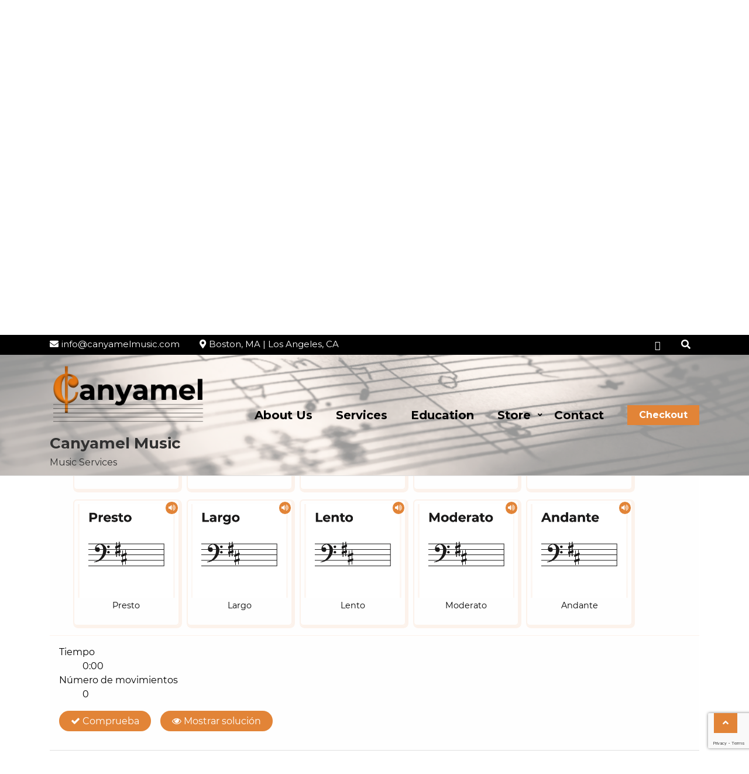

--- FILE ---
content_type: text/html; charset=UTF-8
request_url: https://www.canyamelmusic.com/violonchelo/agogicas/agogicas-cello-n2/
body_size: 17495
content:
    <!DOCTYPE html>
    <html lang="en-US">

<head>

	        <meta charset="UTF-8">
        <meta name='viewport' content='width=device-width, initial-scale=1.0, maximum-scale=1.0'/>
        <link rel="profile" href="http://gmpg.org/xfn/11">
        
<title>Practica las agógicas. Violonchelo nivel 2 &#8211; Canyamel Music</title>
<meta name='robots' content='max-image-preview:large' />
<!-- Jetpack Site Verification Tags -->
<meta name="google-site-verification" content="_uXDEQtQx-v6TJq7NSlNyQx-JXaRU8f7zsO0OfoiqW0" />
<link rel='dns-prefetch' href='//stats.wp.com' />
<link rel='dns-prefetch' href='//fonts.googleapis.com' />
<link rel='dns-prefetch' href='//v0.wordpress.com' />
<link rel='preconnect' href='//i0.wp.com' />
<link rel='preconnect' href='//c0.wp.com' />
<link rel="alternate" type="application/rss+xml" title="Canyamel Music &raquo; Feed" href="https://www.canyamelmusic.com/feed/" />
<link rel="alternate" type="application/rss+xml" title="Canyamel Music &raquo; Comments Feed" href="https://www.canyamelmusic.com/comments/feed/" />
<link rel="alternate" title="oEmbed (JSON)" type="application/json+oembed" href="https://www.canyamelmusic.com/wp-json/oembed/1.0/embed?url=https%3A%2F%2Fwww.canyamelmusic.com%2Fviolonchelo%2Fagogicas%2Fagogicas-cello-n2%2F" />
<link rel="alternate" title="oEmbed (XML)" type="text/xml+oembed" href="https://www.canyamelmusic.com/wp-json/oembed/1.0/embed?url=https%3A%2F%2Fwww.canyamelmusic.com%2Fviolonchelo%2Fagogicas%2Fagogicas-cello-n2%2F&#038;format=xml" />
<style id='wp-img-auto-sizes-contain-inline-css' type='text/css'>
img:is([sizes=auto i],[sizes^="auto," i]){contain-intrinsic-size:3000px 1500px}
/*# sourceURL=wp-img-auto-sizes-contain-inline-css */
</style>
<style id='wp-emoji-styles-inline-css' type='text/css'>

	img.wp-smiley, img.emoji {
		display: inline !important;
		border: none !important;
		box-shadow: none !important;
		height: 1em !important;
		width: 1em !important;
		margin: 0 0.07em !important;
		vertical-align: -0.1em !important;
		background: none !important;
		padding: 0 !important;
	}
/*# sourceURL=wp-emoji-styles-inline-css */
</style>
<style id='wp-block-library-inline-css' type='text/css'>
:root{--wp-block-synced-color:#7a00df;--wp-block-synced-color--rgb:122,0,223;--wp-bound-block-color:var(--wp-block-synced-color);--wp-editor-canvas-background:#ddd;--wp-admin-theme-color:#007cba;--wp-admin-theme-color--rgb:0,124,186;--wp-admin-theme-color-darker-10:#006ba1;--wp-admin-theme-color-darker-10--rgb:0,107,160.5;--wp-admin-theme-color-darker-20:#005a87;--wp-admin-theme-color-darker-20--rgb:0,90,135;--wp-admin-border-width-focus:2px}@media (min-resolution:192dpi){:root{--wp-admin-border-width-focus:1.5px}}.wp-element-button{cursor:pointer}:root .has-very-light-gray-background-color{background-color:#eee}:root .has-very-dark-gray-background-color{background-color:#313131}:root .has-very-light-gray-color{color:#eee}:root .has-very-dark-gray-color{color:#313131}:root .has-vivid-green-cyan-to-vivid-cyan-blue-gradient-background{background:linear-gradient(135deg,#00d084,#0693e3)}:root .has-purple-crush-gradient-background{background:linear-gradient(135deg,#34e2e4,#4721fb 50%,#ab1dfe)}:root .has-hazy-dawn-gradient-background{background:linear-gradient(135deg,#faaca8,#dad0ec)}:root .has-subdued-olive-gradient-background{background:linear-gradient(135deg,#fafae1,#67a671)}:root .has-atomic-cream-gradient-background{background:linear-gradient(135deg,#fdd79a,#004a59)}:root .has-nightshade-gradient-background{background:linear-gradient(135deg,#330968,#31cdcf)}:root .has-midnight-gradient-background{background:linear-gradient(135deg,#020381,#2874fc)}:root{--wp--preset--font-size--normal:16px;--wp--preset--font-size--huge:42px}.has-regular-font-size{font-size:1em}.has-larger-font-size{font-size:2.625em}.has-normal-font-size{font-size:var(--wp--preset--font-size--normal)}.has-huge-font-size{font-size:var(--wp--preset--font-size--huge)}.has-text-align-center{text-align:center}.has-text-align-left{text-align:left}.has-text-align-right{text-align:right}.has-fit-text{white-space:nowrap!important}#end-resizable-editor-section{display:none}.aligncenter{clear:both}.items-justified-left{justify-content:flex-start}.items-justified-center{justify-content:center}.items-justified-right{justify-content:flex-end}.items-justified-space-between{justify-content:space-between}.screen-reader-text{border:0;clip-path:inset(50%);height:1px;margin:-1px;overflow:hidden;padding:0;position:absolute;width:1px;word-wrap:normal!important}.screen-reader-text:focus{background-color:#ddd;clip-path:none;color:#444;display:block;font-size:1em;height:auto;left:5px;line-height:normal;padding:15px 23px 14px;text-decoration:none;top:5px;width:auto;z-index:100000}html :where(.has-border-color){border-style:solid}html :where([style*=border-top-color]){border-top-style:solid}html :where([style*=border-right-color]){border-right-style:solid}html :where([style*=border-bottom-color]){border-bottom-style:solid}html :where([style*=border-left-color]){border-left-style:solid}html :where([style*=border-width]){border-style:solid}html :where([style*=border-top-width]){border-top-style:solid}html :where([style*=border-right-width]){border-right-style:solid}html :where([style*=border-bottom-width]){border-bottom-style:solid}html :where([style*=border-left-width]){border-left-style:solid}html :where(img[class*=wp-image-]){height:auto;max-width:100%}:where(figure){margin:0 0 1em}html :where(.is-position-sticky){--wp-admin--admin-bar--position-offset:var(--wp-admin--admin-bar--height,0px)}@media screen and (max-width:600px){html :where(.is-position-sticky){--wp-admin--admin-bar--position-offset:0px}}

/*# sourceURL=wp-block-library-inline-css */
</style><style id='wp-block-paragraph-inline-css' type='text/css'>
.is-small-text{font-size:.875em}.is-regular-text{font-size:1em}.is-large-text{font-size:2.25em}.is-larger-text{font-size:3em}.has-drop-cap:not(:focus):first-letter{float:left;font-size:8.4em;font-style:normal;font-weight:100;line-height:.68;margin:.05em .1em 0 0;text-transform:uppercase}body.rtl .has-drop-cap:not(:focus):first-letter{float:none;margin-left:.1em}p.has-drop-cap.has-background{overflow:hidden}:root :where(p.has-background){padding:1.25em 2.375em}:where(p.has-text-color:not(.has-link-color)) a{color:inherit}p.has-text-align-left[style*="writing-mode:vertical-lr"],p.has-text-align-right[style*="writing-mode:vertical-rl"]{rotate:180deg}
/*# sourceURL=https://c0.wp.com/c/6.9/wp-includes/blocks/paragraph/style.min.css */
</style>
<style id='global-styles-inline-css' type='text/css'>
:root{--wp--preset--aspect-ratio--square: 1;--wp--preset--aspect-ratio--4-3: 4/3;--wp--preset--aspect-ratio--3-4: 3/4;--wp--preset--aspect-ratio--3-2: 3/2;--wp--preset--aspect-ratio--2-3: 2/3;--wp--preset--aspect-ratio--16-9: 16/9;--wp--preset--aspect-ratio--9-16: 9/16;--wp--preset--color--black: #000000;--wp--preset--color--cyan-bluish-gray: #abb8c3;--wp--preset--color--white: #ffffff;--wp--preset--color--pale-pink: #f78da7;--wp--preset--color--vivid-red: #cf2e2e;--wp--preset--color--luminous-vivid-orange: #ff6900;--wp--preset--color--luminous-vivid-amber: #fcb900;--wp--preset--color--light-green-cyan: #7bdcb5;--wp--preset--color--vivid-green-cyan: #00d084;--wp--preset--color--pale-cyan-blue: #8ed1fc;--wp--preset--color--vivid-cyan-blue: #0693e3;--wp--preset--color--vivid-purple: #9b51e0;--wp--preset--gradient--vivid-cyan-blue-to-vivid-purple: linear-gradient(135deg,rgb(6,147,227) 0%,rgb(155,81,224) 100%);--wp--preset--gradient--light-green-cyan-to-vivid-green-cyan: linear-gradient(135deg,rgb(122,220,180) 0%,rgb(0,208,130) 100%);--wp--preset--gradient--luminous-vivid-amber-to-luminous-vivid-orange: linear-gradient(135deg,rgb(252,185,0) 0%,rgb(255,105,0) 100%);--wp--preset--gradient--luminous-vivid-orange-to-vivid-red: linear-gradient(135deg,rgb(255,105,0) 0%,rgb(207,46,46) 100%);--wp--preset--gradient--very-light-gray-to-cyan-bluish-gray: linear-gradient(135deg,rgb(238,238,238) 0%,rgb(169,184,195) 100%);--wp--preset--gradient--cool-to-warm-spectrum: linear-gradient(135deg,rgb(74,234,220) 0%,rgb(151,120,209) 20%,rgb(207,42,186) 40%,rgb(238,44,130) 60%,rgb(251,105,98) 80%,rgb(254,248,76) 100%);--wp--preset--gradient--blush-light-purple: linear-gradient(135deg,rgb(255,206,236) 0%,rgb(152,150,240) 100%);--wp--preset--gradient--blush-bordeaux: linear-gradient(135deg,rgb(254,205,165) 0%,rgb(254,45,45) 50%,rgb(107,0,62) 100%);--wp--preset--gradient--luminous-dusk: linear-gradient(135deg,rgb(255,203,112) 0%,rgb(199,81,192) 50%,rgb(65,88,208) 100%);--wp--preset--gradient--pale-ocean: linear-gradient(135deg,rgb(255,245,203) 0%,rgb(182,227,212) 50%,rgb(51,167,181) 100%);--wp--preset--gradient--electric-grass: linear-gradient(135deg,rgb(202,248,128) 0%,rgb(113,206,126) 100%);--wp--preset--gradient--midnight: linear-gradient(135deg,rgb(2,3,129) 0%,rgb(40,116,252) 100%);--wp--preset--font-size--small: 13px;--wp--preset--font-size--medium: 20px;--wp--preset--font-size--large: 36px;--wp--preset--font-size--x-large: 42px;--wp--preset--spacing--20: 0.44rem;--wp--preset--spacing--30: 0.67rem;--wp--preset--spacing--40: 1rem;--wp--preset--spacing--50: 1.5rem;--wp--preset--spacing--60: 2.25rem;--wp--preset--spacing--70: 3.38rem;--wp--preset--spacing--80: 5.06rem;--wp--preset--shadow--natural: 6px 6px 9px rgba(0, 0, 0, 0.2);--wp--preset--shadow--deep: 12px 12px 50px rgba(0, 0, 0, 0.4);--wp--preset--shadow--sharp: 6px 6px 0px rgba(0, 0, 0, 0.2);--wp--preset--shadow--outlined: 6px 6px 0px -3px rgb(255, 255, 255), 6px 6px rgb(0, 0, 0);--wp--preset--shadow--crisp: 6px 6px 0px rgb(0, 0, 0);}:where(.is-layout-flex){gap: 0.5em;}:where(.is-layout-grid){gap: 0.5em;}body .is-layout-flex{display: flex;}.is-layout-flex{flex-wrap: wrap;align-items: center;}.is-layout-flex > :is(*, div){margin: 0;}body .is-layout-grid{display: grid;}.is-layout-grid > :is(*, div){margin: 0;}:where(.wp-block-columns.is-layout-flex){gap: 2em;}:where(.wp-block-columns.is-layout-grid){gap: 2em;}:where(.wp-block-post-template.is-layout-flex){gap: 1.25em;}:where(.wp-block-post-template.is-layout-grid){gap: 1.25em;}.has-black-color{color: var(--wp--preset--color--black) !important;}.has-cyan-bluish-gray-color{color: var(--wp--preset--color--cyan-bluish-gray) !important;}.has-white-color{color: var(--wp--preset--color--white) !important;}.has-pale-pink-color{color: var(--wp--preset--color--pale-pink) !important;}.has-vivid-red-color{color: var(--wp--preset--color--vivid-red) !important;}.has-luminous-vivid-orange-color{color: var(--wp--preset--color--luminous-vivid-orange) !important;}.has-luminous-vivid-amber-color{color: var(--wp--preset--color--luminous-vivid-amber) !important;}.has-light-green-cyan-color{color: var(--wp--preset--color--light-green-cyan) !important;}.has-vivid-green-cyan-color{color: var(--wp--preset--color--vivid-green-cyan) !important;}.has-pale-cyan-blue-color{color: var(--wp--preset--color--pale-cyan-blue) !important;}.has-vivid-cyan-blue-color{color: var(--wp--preset--color--vivid-cyan-blue) !important;}.has-vivid-purple-color{color: var(--wp--preset--color--vivid-purple) !important;}.has-black-background-color{background-color: var(--wp--preset--color--black) !important;}.has-cyan-bluish-gray-background-color{background-color: var(--wp--preset--color--cyan-bluish-gray) !important;}.has-white-background-color{background-color: var(--wp--preset--color--white) !important;}.has-pale-pink-background-color{background-color: var(--wp--preset--color--pale-pink) !important;}.has-vivid-red-background-color{background-color: var(--wp--preset--color--vivid-red) !important;}.has-luminous-vivid-orange-background-color{background-color: var(--wp--preset--color--luminous-vivid-orange) !important;}.has-luminous-vivid-amber-background-color{background-color: var(--wp--preset--color--luminous-vivid-amber) !important;}.has-light-green-cyan-background-color{background-color: var(--wp--preset--color--light-green-cyan) !important;}.has-vivid-green-cyan-background-color{background-color: var(--wp--preset--color--vivid-green-cyan) !important;}.has-pale-cyan-blue-background-color{background-color: var(--wp--preset--color--pale-cyan-blue) !important;}.has-vivid-cyan-blue-background-color{background-color: var(--wp--preset--color--vivid-cyan-blue) !important;}.has-vivid-purple-background-color{background-color: var(--wp--preset--color--vivid-purple) !important;}.has-black-border-color{border-color: var(--wp--preset--color--black) !important;}.has-cyan-bluish-gray-border-color{border-color: var(--wp--preset--color--cyan-bluish-gray) !important;}.has-white-border-color{border-color: var(--wp--preset--color--white) !important;}.has-pale-pink-border-color{border-color: var(--wp--preset--color--pale-pink) !important;}.has-vivid-red-border-color{border-color: var(--wp--preset--color--vivid-red) !important;}.has-luminous-vivid-orange-border-color{border-color: var(--wp--preset--color--luminous-vivid-orange) !important;}.has-luminous-vivid-amber-border-color{border-color: var(--wp--preset--color--luminous-vivid-amber) !important;}.has-light-green-cyan-border-color{border-color: var(--wp--preset--color--light-green-cyan) !important;}.has-vivid-green-cyan-border-color{border-color: var(--wp--preset--color--vivid-green-cyan) !important;}.has-pale-cyan-blue-border-color{border-color: var(--wp--preset--color--pale-cyan-blue) !important;}.has-vivid-cyan-blue-border-color{border-color: var(--wp--preset--color--vivid-cyan-blue) !important;}.has-vivid-purple-border-color{border-color: var(--wp--preset--color--vivid-purple) !important;}.has-vivid-cyan-blue-to-vivid-purple-gradient-background{background: var(--wp--preset--gradient--vivid-cyan-blue-to-vivid-purple) !important;}.has-light-green-cyan-to-vivid-green-cyan-gradient-background{background: var(--wp--preset--gradient--light-green-cyan-to-vivid-green-cyan) !important;}.has-luminous-vivid-amber-to-luminous-vivid-orange-gradient-background{background: var(--wp--preset--gradient--luminous-vivid-amber-to-luminous-vivid-orange) !important;}.has-luminous-vivid-orange-to-vivid-red-gradient-background{background: var(--wp--preset--gradient--luminous-vivid-orange-to-vivid-red) !important;}.has-very-light-gray-to-cyan-bluish-gray-gradient-background{background: var(--wp--preset--gradient--very-light-gray-to-cyan-bluish-gray) !important;}.has-cool-to-warm-spectrum-gradient-background{background: var(--wp--preset--gradient--cool-to-warm-spectrum) !important;}.has-blush-light-purple-gradient-background{background: var(--wp--preset--gradient--blush-light-purple) !important;}.has-blush-bordeaux-gradient-background{background: var(--wp--preset--gradient--blush-bordeaux) !important;}.has-luminous-dusk-gradient-background{background: var(--wp--preset--gradient--luminous-dusk) !important;}.has-pale-ocean-gradient-background{background: var(--wp--preset--gradient--pale-ocean) !important;}.has-electric-grass-gradient-background{background: var(--wp--preset--gradient--electric-grass) !important;}.has-midnight-gradient-background{background: var(--wp--preset--gradient--midnight) !important;}.has-small-font-size{font-size: var(--wp--preset--font-size--small) !important;}.has-medium-font-size{font-size: var(--wp--preset--font-size--medium) !important;}.has-large-font-size{font-size: var(--wp--preset--font-size--large) !important;}.has-x-large-font-size{font-size: var(--wp--preset--font-size--x-large) !important;}
/*# sourceURL=global-styles-inline-css */
</style>

<style id='classic-theme-styles-inline-css' type='text/css'>
/*! This file is auto-generated */
.wp-block-button__link{color:#fff;background-color:#32373c;border-radius:9999px;box-shadow:none;text-decoration:none;padding:calc(.667em + 2px) calc(1.333em + 2px);font-size:1.125em}.wp-block-file__button{background:#32373c;color:#fff;text-decoration:none}
/*# sourceURL=/wp-includes/css/classic-themes.min.css */
</style>
<link rel='stylesheet' id='edd-blocks-css' href='https://www.canyamelmusic.com/wp-content/plugins/easy-digital-downloads/includes/blocks/assets/css/edd-blocks.css?ver=3.6.2' type='text/css' media='all' />
<link rel='stylesheet' id='contact-form-7-css' href='https://www.canyamelmusic.com/wp-content/plugins/contact-form-7/includes/css/styles.css?ver=6.1.4' type='text/css' media='all' />
<link rel='stylesheet' id='wp-show-posts-css' href='https://www.canyamelmusic.com/wp-content/plugins/wp-show-posts/css/wp-show-posts-min.css?ver=1.1.6' type='text/css' media='all' />
<link rel='stylesheet' id='edd-styles-css' href='https://www.canyamelmusic.com/wp-content/plugins/easy-digital-downloads/assets/build/css/frontend/edd.min.css?ver=3.6.2' type='text/css' media='all' />
<link rel='stylesheet' id='h5p-plugin-styles-css' href='https://www.canyamelmusic.com/wp-content/plugins/h5p/h5p-php-library/styles/h5p.css?ver=1.16.2' type='text/css' media='all' />
<link rel='stylesheet' id='bootstrap-css' href='https://www.canyamelmusic.com/wp-content/themes/business-click/assets/frameworks/bootstrap/bootstrap.css?ver=6.9' type='text/css' media='all' />
<link rel='stylesheet' id='business-click-style-css' href='https://www.canyamelmusic.com/wp-content/themes/business-click/style.css?ver=6.9' type='text/css' media='all' />
<link rel='stylesheet' id='business-kid-style-css' href='https://www.canyamelmusic.com/wp-content/themes/business-kid/style.css?ver=6.9' type='text/css' media='all' />
<link rel='stylesheet' id='widget-css' href='https://www.canyamelmusic.com/wp-content/themes/business-click/inc/widget/assets/widget.css?ver=6.9' type='text/css' media='all' />
<link rel='stylesheet' id='no-right-click-images-frontend-css' href='https://www.canyamelmusic.com/wp-content/plugins/no-right-click-images-plugin/css/no-right-click-images-frontend.css?ver=4.1' type='text/css' media='all' />
<link rel='stylesheet' id='business-click-google-fonts-css' href='https://fonts.googleapis.com/css?family=Montserrat%3A400%2C700%7CMontserrat%3A400%2C700%7CMontserrat%3A400%2C700%7CMontserrat%3A400%2C700%7CMontserrat%3A400%2C700%7CMontserrat%3A400%2C700&#038;ver=6.9' type='text/css' media='all' />
<link rel='stylesheet' id='fontawesome-css' href='https://www.canyamelmusic.com/wp-content/themes/business-click/assets/frameworks/font-awesome/css/all.css?ver=6.9' type='text/css' media='all' />
<link rel='stylesheet' id='slick-css' href='https://www.canyamelmusic.com/wp-content/themes/business-click/assets/frameworks/slick/slick.css?ver=6.9' type='text/css' media='all' />
<link rel='stylesheet' id='animate-css-css' href='https://www.canyamelmusic.com/wp-content/themes/business-click/assets/frameworks/wow/css/animate.css?ver=6.9' type='text/css' media='all' />
<script type="text/javascript" src="https://c0.wp.com/c/6.9/wp-includes/js/jquery/jquery.min.js" id="jquery-core-js"></script>
<script type="text/javascript" src="https://c0.wp.com/c/6.9/wp-includes/js/jquery/jquery-migrate.min.js" id="jquery-migrate-js"></script>
<script type="text/javascript" src="https://www.canyamelmusic.com/wp-content/themes/business-click/assets/frameworks/bootstrap/bootstrap.js?ver=1" id="jquery-bootstrap-js"></script>
<script type="text/javascript" src="https://www.canyamelmusic.com/wp-content/themes/business-click/assets/frameworks/slick/slick.js?ver=1" id="jquery-slick-js"></script>
<script type="text/javascript" src="https://www.canyamelmusic.com/wp-content/themes/business-click/assets/frameworks/wow/js/wow.js?ver=1" id="wow-js"></script>
<script type="text/javascript" src="https://www.canyamelmusic.com/wp-content/themes/business-click/assets/custom/mobile-menu.js?ver=1" id="business-click-mobile-menu-js"></script>
<script type="text/javascript" src="https://www.canyamelmusic.com/wp-content/themes/business-click/assets/custom/main.js?ver=1" id="business-click-main-js"></script>
<link rel="https://api.w.org/" href="https://www.canyamelmusic.com/wp-json/" /><link rel="alternate" title="JSON" type="application/json" href="https://www.canyamelmusic.com/wp-json/wp/v2/posts/1587" /><link rel="EditURI" type="application/rsd+xml" title="RSD" href="https://www.canyamelmusic.com/xmlrpc.php?rsd" />
<meta name="generator" content="WordPress 6.9" />
<link rel="canonical" href="https://www.canyamelmusic.com/violonchelo/agogicas/agogicas-cello-n2/" />
<link rel='shortlink' href='https://www.canyamelmusic.com/?p=1587' />
<style>/* CSS added by WP Meta and Date Remover*/.entry-meta {display:none !important;}
	.home .entry-meta { display: none; }
	.entry-footer {display:none !important;}
	.home .entry-footer { display: none; }
.post .featured-media {display:none !important; }</style>	<style>img#wpstats{display:none}</style>
		<meta name="generator" content="Easy Digital Downloads v3.6.2" />
      
      <style type="text/css">

        /*site identity font family*/
            .site-title,
            .site-title a,
            .site-description,
            .site-description a {
                font-family: 'Montserrat';
            }
                        
            h2, h2 a, .h2, .h2 a, 
            h2.widget-title, .h1, .h3, .h4, .h5, .h6, 
            h1, h3, h4, h5, h6 .h1 a, .h3 a, .h4 a,
            .h5 a, .h6 a, h1 a, h3 a, h4 a, h5 a, 
            h6 a {
                font-family: 'Montserrat';
            }

            /* readmore and fonts*/
            .readmore, .business-click-header-wrap .business-click-head-search form .search-submit, .widget_search form .search-submit, a.btn, .btn, a.readmore, .readmore, .wpcf7-form .wpcf7-submit, button, input[type="button"], input[type="reset"], input[type="submit"], .dark-theme .site-content a.readmore, .dark-theme .site-content .readmore, .dark-theme #business-click-social-icons ul li a, .dark-theme-coloured .btn, .dark-theme-coloured a.btn, .dark-theme-coloured button, .dark-theme-coloured input[type="submit"], .dark-theme-coloured .business-click-header-wrap .business-click-head-search form .search-submit {
                font-family: 'Montserrat';
            }

            /*font family menu text*/
             nav#site-navigation ul a
            {
                font-family: 'Montserrat';
            }

            /*font family body paragraph text*/
            p
            {
                font-family: 'Montserrat';
            }

            /*font family footer copyright  text*/
            .evt-copyright 
            {
                font-family: 'Montserrat';
            }


             
            .widget-title, .widgettitle, .page-title, body .entry-title,
            .elementor-heading-title {
                font-size: 30px;
            }
            body, html {
                font-size: 16px;
            }




        /*=====COLOR OPTION=====*/
        /*Color*/
        /*----------------------------------*/
                    /*Site identity / logo & tagline*/
            body:not(.transparent-header) .site-branding a,
            body:not(.transparent-header) .site-branding p,
            body.home.transparent-header.small-header .site-branding a,
            body.home.transparent-header.small-header .site-branding p {
              color: #313131;
            }
                    #evt-top-header
            {
                background-color: #000000;
            }

                    @media (min-width: 1200px) {
                .container {
                    max-width: 1140px;
                }
            }

                    header.site-header
            {
                background-color: #FFFFFF;
            }

                    .widget-title, .widgettitle, .page-title, .entry-title, .widget-title a, .widgettitle a, .page-title a, .entry-title a
            {
                color: #000000;
            }

                    .widget-title:before, .widgettitle:before, .page-title:before, .entry-title:before
            {
                display: none;
            }
            .widget-title, .widgettitle, .page-title, body .entry-title {
                margin-bottom: 0;
            }

            .slick-slider .slick-arrow {
                margin-top: -52px;
            }


                    .site-footer
            {
                background-color: #1F1F1F;
            }

                    #evt-testimonials {
                display: block;
            }

                    #evt-featured {
                display: block;
            }

                    #evt-blog {
                display: block;
            }

                    #evt-contact {
                display: block;
            }

                    #evt-why-us,
            #evt-why-us .widget-title {
                color: #fff;
            }
            #evt-why-us .evt-img-overlay {
                background-color: rgba(0,0,0,0.3);
            }
                    #evt-contact,
            #evt-contact .widget-title {
                color: #fff;
            }
            #evt-contact .evt-img-overlay {
                background-color: rgba(0,0,0,0.3);
            }
               </style>
    <meta name="description" content="Recurso educativo para practicar los matices agógicos. Violonchelo nivel 2" />
<link rel="icon" href="https://i0.wp.com/www.canyamelmusic.com/wp-content/uploads/cropped-Canyamel-C-square.png?fit=32%2C32&#038;ssl=1" sizes="32x32" />
<link rel="icon" href="https://i0.wp.com/www.canyamelmusic.com/wp-content/uploads/cropped-Canyamel-C-square.png?fit=192%2C192&#038;ssl=1" sizes="192x192" />
<link rel="apple-touch-icon" href="https://i0.wp.com/www.canyamelmusic.com/wp-content/uploads/cropped-Canyamel-C-square.png?fit=180%2C180&#038;ssl=1" />
<meta name="msapplication-TileImage" content="https://i0.wp.com/www.canyamelmusic.com/wp-content/uploads/cropped-Canyamel-C-square.png?fit=270%2C270&#038;ssl=1" />
		<style type="text/css" id="wp-custom-css">
			/* Remove meta data */
.entry-meta .byline, .entry-meta .cat-links { display: none; }
.entry-meta .posted-on { display: none; }

/* Remove all meta data */
.entry-meta { display: none; 
}
/* Remove navigation data */
.nav-links {
	display: none;
}
#evt-buy-btn {
	background-color: #e28437;
}
body a{
	color: #7f4a1f;
}
a:hover, .evt-item article .entry-title a:hover, a.readmore, .readmore, .breadcrumbs .trail-items .trail-item a, .slick-slider .slick-arrow:hover, .woocommerce ul.products li.product .price, .woocommerce div.product p.price, .woocommerce div.product span.price, .woocommerce-message::before, .woocommerce-info::before, .woocommerce form .form-row .required, .evt-head-search-toggler:hover i, body.head-search-active .evt-head-search-toggler .fa-search, nav#site-navigation ul li:hover > a, nav#site-navigation ul#menu > li.current-menu-item > a, nav#site-navigation ul.nav-menu > li.current-menu-item > a, nav#site-navigation ul.menu > li.current-menu-item > a, nav#site-navigation > ul > li.current-menu-item > a, #evt-top-header .evt-head-search-toggler:hover, body.home.transparent-header:not(.small-header) nav#site-navigation ul#menu > li > a:hover, body.home.transparent-header:not(.small-header) nav#site-navigation ul.nav-menu > li > a:hover, body.home.transparent-header:not(.small-header) nav#site-navigation ul.menu > li > a:hover, body.home.transparent-header:not(.small-header) nav#site-navigation > ul > li > a:hover, body.home.transparent-header:not(.small-header) nav#site-navigation ul a:hover, body.home.transparent-header:not(.small-header) nav#site-navigation ul#menu > li.current-menu-item > a, body.home.transparent-header:not(.small-header) nav#site-navigation ul.nav-menu > li.current-menu-item > a, body.home.transparent-header:not(.small-header) nav#site-navigation ul.menu > li.current-menu-item > a, #evt-portfolio #filters button.is-checked, #evt-team .evt-box-item-wrap .evt-box-caption .evt-designation, .elementor-widget-icon-box.elementor-view-framed .elementor-icon, body .elementor-widget-heading .elementor-heading-title > a {
  color: #e28437;
}
.evt-featured-item-wrap .evt-featured-item .evt-featured-icon,#evt-testimonials .evt-testimonials-slider, .elementor-widget-button a.elementor-button, .elementor-widget-button .elementor-button, .elementor-slick-slider ul.slick-dots li button, .elementor-widget-icon.elementor-view-stacked .elementor-icon, body .elementor-social-icon, body .elementor-add-new-section .elementor-add-section-button {
  background-color: #e28437;
}
#evt-preloader {
  background-color: #e28437;
}
#evt-call-to-action {
  background-color: #e28437;
}
#evt-why-us .btn {
  background-color: #e28437;
}
#evt-contact .wpcf7-submit {
  background-color: #e28437;
}
}
#evt-scroll-top {
  background-color: #e28437;
}
body {
    font-family: "Montserrat", sans-serif;
}
/* Grid style */
.display-posts-listing.grid {
	display: grid;
	grid-gap: 16px;
}

.display-posts-listing.grid .title {
    display: block;
    font-size: 1.35em;
    text-align: center;
		padding-top: 20px;
		padding-right: 60px;
}

.display-posts-listing.grid img { 
	display: block; 
	max-width: 100%; 
	height: auto; 
}

@media (min-width: 600px) {
	.display-posts-listing.grid {
		grid-template-columns: repeat( 2, 1fr );
	}
}

@media (min-width: 1024px) {
	.display-posts-listing.grid {
		grid-template-columns: repeat( 3, 1fr );
	}
}
/* Payment social icon */
#evt-social-icons li a[href*="canyamelmusic.com"]::before, ul[id^=menu-social] li a[href*="canyamelmusic.com"]::before, #evt-team .evt-box-item-wrap .evt-box-image .evt-box-social-icons li a[href*="canyamelmusic.com"]::before {
	content: "\f07a";
	font-family: "Font Awesome 5 Free";
}

/* Hide featured image */
.entry-meta {display:none !important;}
	.home .entry-meta { display: none; }
	.entry-footer {display:none !important;}
	.home .entry-footer { display: none; }
.meta-text{  display:none!important; }
.post-meta{  display:none!important; }
.entry-header .entry-categories {display:none !important;}
.post .featured-media {display:none !important;}		</style>
		<link rel='stylesheet' id='h5p-core-styles-h5p-css' href='https://www.canyamelmusic.com/wp-content/plugins/h5p/h5p-php-library/styles/h5p.css?ver=1.16.2' type='text/css' media='all' />
<link rel='stylesheet' id='h5p-core-styles-h5p-confirmation-dialog-css' href='https://www.canyamelmusic.com/wp-content/plugins/h5p/h5p-php-library/styles/h5p-confirmation-dialog.css?ver=1.16.2' type='text/css' media='all' />
<link rel='stylesheet' id='h5p-core-styles-h5p-core-button-css' href='https://www.canyamelmusic.com/wp-content/plugins/h5p/h5p-php-library/styles/h5p-core-button.css?ver=1.16.2' type='text/css' media='all' />
<link rel='stylesheet' id='h5p-core-styles-h5p-tooltip-css' href='https://www.canyamelmusic.com/wp-content/plugins/h5p/h5p-php-library/styles/h5p-tooltip.css?ver=1.16.2' type='text/css' media='all' />
<link rel='stylesheet' id='h5p-core-styles-h5p-table-css' href='https://www.canyamelmusic.com/wp-content/plugins/h5p/h5p-php-library/styles/h5p-table.css?ver=1.16.2' type='text/css' media='all' />
</head>

<body class="wp-singular post-template-default single single-post postid-1587 single-format-standard wp-custom-logo wp-embed-responsive wp-theme-business-click wp-child-theme-business-kid edd-js-none metaslider-plugin evt-no-sidebar non-tarnsparent ">

	<style>.edd-js-none .edd-has-js, .edd-js .edd-no-js, body.edd-js input.edd-no-js { display: none; }</style>
	<script>/* <![CDATA[ */(function(){var c = document.body.classList;c.remove('edd-js-none');c.add('edd-js');})();/* ]]> */</script>
	    <div id="page" class="site clearfix">
    <a class="skip-link screen-reader-text" href="#content">Skip to content</a>
        <!-- preloader -->
        <div id="evt-preloader" style="">
            <div id="status" style="">
                <i class="fa fa-times evt-preloader-close"></i>
                
                <i class="fa fa-spinner fa-spin"></i>
            </div>
        </div>

                <header id="masthead" class="site-header img-cover" style="background-image: url(https://www.canyamelmusic.com/wp-content/uploads/Canyamel-Header-Handwritten-Score.png);">
        <div class="evt-header-wrap">

                        <div id="evt-top-header" class="">
                <div class="container">
                    <div class="row">
                        <div class="col-lg-8 evt-head-list-item-wrap" >
                            <!-- head list item -->
                            <div id="evt-head-list-item">
                                                                <ul>
                                                                                                            <li><a href="mailto:info@canyamelmusic.com"><i class="fa fa-envelope"></i>info@canyamelmusic.com</a></li>
                                                                                                            <li><span><i class="fas fa-map-marker-alt"></i>Boston, MA | Los Angeles, CA</span></li>
                                                                    </ul>
                            </div>                            
                        </div>

                        <div class="col-lg-4">
                            <a href="#!" class="head-list-toggle float-left d-lg-none"></a>

                            <div class="evt-social-icons-wrap">
                                <div class="evt-head-search">
                                    <form role="search" method="get" class="search-form" action="https://www.canyamelmusic.com/">
				<label>
					<span class="screen-reader-text">Search for:</span>
					<input type="search" class="search-field" placeholder="Search &hellip;" value="" name="s" />
				</label>
				<input type="submit" class="search-submit" value="Search" />
			</form>                                </div>
                                <!-- search toggle icon -->
                                <button class="evt-head-search-toggler float-right"><i class="fas fa-search"></i></button> 

                                <!-- social icons -->
                                <div id="evt-social-icons" class="float-right">
                                    <div class="menu-social-menu-container"><ul id="social-menu" class="menu"><li id="menu-item-2395" class="menu-item menu-item-type-post_type menu-item-object-page menu-item-2395"><a href="https://www.canyamelmusic.com/checkout/">Checkout</a></li>
</ul></div> 
                                </div>                          
                            </div>
                        </div>
                    </div>

                </div>
            </div>
            
            <div class="evt-header-wrap-nav">
                <div class="container">
                    <div class="evt-header-row row align-items-center">
                        <div class="evt-logo-manage">
                            <div class="site-branding">
                                <a href="https://www.canyamelmusic.com/" class="custom-logo-link" rel="home"><img width="2746" height="1126" src="https://i0.wp.com/www.canyamelmusic.com/wp-content/uploads/Canyamel-Logo.png?fit=2746%2C1126&amp;ssl=1" class="custom-logo" alt="Canyamel Music" decoding="async" fetchpriority="high" srcset="https://i0.wp.com/www.canyamelmusic.com/wp-content/uploads/Canyamel-Logo.png?w=2746&amp;ssl=1 2746w, https://i0.wp.com/www.canyamelmusic.com/wp-content/uploads/Canyamel-Logo.png?resize=300%2C123&amp;ssl=1 300w, https://i0.wp.com/www.canyamelmusic.com/wp-content/uploads/Canyamel-Logo.png?resize=1024%2C420&amp;ssl=1 1024w, https://i0.wp.com/www.canyamelmusic.com/wp-content/uploads/Canyamel-Logo.png?resize=768%2C315&amp;ssl=1 768w, https://i0.wp.com/www.canyamelmusic.com/wp-content/uploads/Canyamel-Logo.png?resize=1536%2C630&amp;ssl=1 1536w, https://i0.wp.com/www.canyamelmusic.com/wp-content/uploads/Canyamel-Logo.png?resize=2048%2C840&amp;ssl=1 2048w, https://i0.wp.com/www.canyamelmusic.com/wp-content/uploads/Canyamel-Logo.png?w=1280&amp;ssl=1 1280w, https://i0.wp.com/www.canyamelmusic.com/wp-content/uploads/Canyamel-Logo.png?w=1920&amp;ssl=1 1920w" sizes="(max-width: 2746px) 100vw, 2746px" data-attachment-id="1035" data-permalink="https://www.canyamelmusic.com/canyamel-logo/" data-orig-file="https://i0.wp.com/www.canyamelmusic.com/wp-content/uploads/Canyamel-Logo.png?fit=2746%2C1126&amp;ssl=1" data-orig-size="2746,1126" data-comments-opened="0" data-image-meta="{&quot;aperture&quot;:&quot;0&quot;,&quot;credit&quot;:&quot;&quot;,&quot;camera&quot;:&quot;&quot;,&quot;caption&quot;:&quot;&quot;,&quot;created_timestamp&quot;:&quot;0&quot;,&quot;copyright&quot;:&quot;&quot;,&quot;focal_length&quot;:&quot;0&quot;,&quot;iso&quot;:&quot;0&quot;,&quot;shutter_speed&quot;:&quot;0&quot;,&quot;title&quot;:&quot;&quot;,&quot;orientation&quot;:&quot;0&quot;}" data-image-title="" data-image-description="" data-image-caption="" data-medium-file="https://i0.wp.com/www.canyamelmusic.com/wp-content/uploads/Canyamel-Logo.png?fit=300%2C123&amp;ssl=1" data-large-file="https://i0.wp.com/www.canyamelmusic.com/wp-content/uploads/Canyamel-Logo.png?fit=640%2C263&amp;ssl=1" /></a>                                    <h1 class="site-title">
                                        <a href="https://www.canyamelmusic.com/" rel="home">
                                            Canyamel Music                                        </a>
                                    </h1>
                                                                        <p class="site-description">Music Services</p>
                                                            </div><!-- .site-branding -->                   
                        </div><!-- site brand-->

                        <!-- left and right nav -->
                        <div class="text-right evt-logo-left-right-nav evt-menu-toggler-manage">
                            <!-- search toggle icon -->
                                                       
                                                                                                                    <a href="http://www.canyamelmusic.com/checkout" id="evt-buy-btn" class="btn d-none d-sm-block float-right" target="">Checkout</a>
                                

                            <button class="menu-toggler" id="menu-icon">
                                <span></span>
                                <span></span>
                                <span></span>
                                <span></span>
                            </button>
                            
                            <nav id="site-navigation" class="main-navigation float-right">
                                <button class="menu-toggle" aria-controls="primary-menu" aria-expanded="false">Primary Menu</button>
                                <div class="menu-main-manu-container"><ul id="primary-menu" class="menu"><li id="menu-item-1104" class="menu-item menu-item-type-post_type menu-item-object-page menu-item-1104"><a href="https://www.canyamelmusic.com/about-us/">About Us</a></li>
<li id="menu-item-827" class="menu-item menu-item-type-post_type menu-item-object-page menu-item-827"><a href="https://www.canyamelmusic.com/services/">Services</a></li>
<li id="menu-item-1490" class="menu-item menu-item-type-post_type menu-item-object-page menu-item-1490"><a href="https://www.canyamelmusic.com/education/">Education</a></li>
<li id="menu-item-296" class="menu-item menu-item-type-post_type menu-item-object-page menu-item-has-children menu-item-296"><a href="https://www.canyamelmusic.com/store/">Store</a>
<ul class="sub-menu">
	<li id="menu-item-667" class="menu-item menu-item-type-post_type menu-item-object-page menu-item-667"><a href="https://www.canyamelmusic.com/store/orchestra/">Orchestra</a></li>
	<li id="menu-item-668" class="menu-item menu-item-type-post_type menu-item-object-page menu-item-668"><a href="https://www.canyamelmusic.com/store/wind-ensemble/">Wind Ensemble</a></li>
	<li id="menu-item-669" class="menu-item menu-item-type-post_type menu-item-object-page menu-item-has-children menu-item-669"><a href="https://www.canyamelmusic.com/store/chamber-music/">Chamber Music</a>
	<ul class="sub-menu">
		<li id="menu-item-2512" class="menu-item menu-item-type-post_type menu-item-object-page menu-item-2512"><a href="https://www.canyamelmusic.com/store/chamber-music/instrument-and-piano/">Instrument and Piano</a></li>
		<li id="menu-item-2513" class="menu-item menu-item-type-post_type menu-item-object-page menu-item-2513"><a href="https://www.canyamelmusic.com/store/chamber-music/two-or-three-instruments/">Two or three instruments</a></li>
		<li id="menu-item-2514" class="menu-item menu-item-type-post_type menu-item-object-page menu-item-2514"><a href="https://www.canyamelmusic.com/store/chamber-music/chamber-ensemble/">Chamber Ensemble</a></li>
	</ul>
</li>
	<li id="menu-item-2492" class="menu-item menu-item-type-post_type menu-item-object-page menu-item-2492"><a href="https://www.canyamelmusic.com/store/solo-instruments/">Solo Instruments</a></li>
	<li id="menu-item-2493" class="menu-item menu-item-type-post_type menu-item-object-page menu-item-2493"><a href="https://www.canyamelmusic.com/store/methods/">Methods</a></li>
	<li id="menu-item-682" class="menu-item menu-item-type-post_type menu-item-object-page menu-item-has-children menu-item-682"><a href="https://www.canyamelmusic.com/store/featuring-brass/">Music Featuring Brass</a>
	<ul class="sub-menu">
		<li id="menu-item-2515" class="menu-item menu-item-type-post_type menu-item-object-page menu-item-2515"><a href="https://www.canyamelmusic.com/store/featuring-brass/trumpet/">Trumpet</a></li>
		<li id="menu-item-2516" class="menu-item menu-item-type-post_type menu-item-object-page menu-item-2516"><a href="https://www.canyamelmusic.com/store/featuring-brass/horn/">Horn</a></li>
		<li id="menu-item-2517" class="menu-item menu-item-type-post_type menu-item-object-page menu-item-2517"><a href="https://www.canyamelmusic.com/store/featuring-brass/trombone/">Trombone</a></li>
		<li id="menu-item-2518" class="menu-item menu-item-type-post_type menu-item-object-page menu-item-2518"><a href="https://www.canyamelmusic.com/store/featuring-brass/tuba/">Tuba</a></li>
	</ul>
</li>
</ul>
</li>
<li id="menu-item-24" class="menu-item menu-item-type-post_type menu-item-object-page menu-item-24"><a href="https://www.canyamelmusic.com/contact/">Contact</a></li>
</ul></div>
                            </nav><!-- #site-navigation -->     
                        </div><!-- site nav -->
                    </div>
                </div>

            </div>
        </div>
    </header><!-- #masthead --> 


<div id="content" class="site-content">



<div class="container">
	<div class="row">
		<div id="primary" class="content-area">
			<main id="main" class="site-main">

			
	<div class="entry-content">
		<header class="entry-header">
			<div class="inner-banner-overlay">
								<h1 class="entry-title">Practica las agógicas. Violonchelo nivel 2</h1>									<header class="entry-header">
						<div class="entry-meta entry-inner">
							<span class="posted-on"><a href="https://www.canyamelmusic.com/2026/01/18/" rel="bookmark"><time class="entry-date published" datetime=""></time><time class="updated" datetime=""></time></a></span><span class="byline">  <span class="author vcard"><a class="url fn n" href="https://www.canyamelmusic.com/author/canyamelmusic/">canyamelmusic</a></span></span>							<span class="cat-links"> <a href="https://www.canyamelmusic.com/category/violonchelo/agogicas/" rel="category tag">Audición de agógicas</a></span>						</div><!-- .entry-meta -->
					</header><!-- .entry-header -->
							</div>
		</header><!-- .entry-header -->
		
		
		
		
<p>En este juego ordenarás los matices agógicos de menor a mayor velocidad. </p>



<p>Arrastra las imágenes para ordenarlas correctamente. Si tienes dudas, pulsa el altavoz para escuchar cada una de las velocidades y compararlas. Cuando hayas ordenado todas las imágenes, pulsa el botón <em>Comprueba</em> para ver el resultado. Si al comprobar el resultado no has colocado todas las piezas en su lugar, pulsa el botón <em>Sigue jugando</em> para hacer cambios y conseguir poner todas las indicaciones agógicas en su orden correspondiente. </p>



<p>Puedes jugar a este juego tantas veces como quieras. ¡Mucha suerte!</p>


<div class="h5p-iframe-wrapper"><iframe id="h5p-iframe-13" class="h5p-iframe" data-content-id="13" style="height:1px" src="about:blank" frameBorder="0" scrolling="no" title="Ordena los matices agógicos para violonchelo nivel 2"></iframe></div>
			</div><!-- .entry-content -->
</article><!-- #post-## -->


	<nav class="navigation post-navigation" aria-label="Posts">
		<h2 class="screen-reader-text">Post navigation</h2>
		<div class="nav-links"><div class="nav-previous"><a href="https://www.canyamelmusic.com/violonchelo/agogicas/agogicas-cello-n1/" rel="prev">Practica las agógicas. Violonchelo nivel 1</a></div><div class="nav-next"><a href="https://www.canyamelmusic.com/violonchelo/instrumento/partes-arco-cello/" rel="next">Encuentra las partes del arco. Violonchelo</a></div></div>
	</nav>
			</main><!-- #main -->
		</div><!-- #primary -->
		
			</div>
</div>

    
    
    <!-- *****************************************
             Footer section starts
    ****************************************** -->
    <section class="section fp-auto-height">
            
    <footer class="site-footer">
            <!-- footer widget -->
        <div class="evt-img-overlay">

        <section class="evt-footer-widget">
            <div class="container">
                <div class="row">
                                             <div class="col evt-footer-widget-col evision-animate fadeIn">
                            <aside id="edd_cart_widget-5" class="widget widget_edd_cart_widget"><h2 class="widget-title">Shopping Cart</h2><p class="edd-cart-number-of-items" style="display:none;">Number of items in cart: <span class="edd-cart-quantity">0</span></p>
<ul class="edd-cart">

	<li class="cart_item empty"><span class="edd_empty_cart">Your cart is empty.</span></li>
<li class="cart_item edd-cart-meta edd_total" style="display:none;">Total: <span class="cart-total">&#36;0.00</span></li>
<li class="cart_item edd_checkout" style="display:none;"><a href="https://www.canyamelmusic.com/checkout/">Checkout</a></li>

</ul>
</aside>                        </div>
                                                                <div class="col evt-footer-widget-col evision-animate fadeIn">
                            <aside id="text-4" class="widget widget_text">			<div class="textwidget"><p><a href="https://www.canyamelmusic.com/about-us/">About Us</a></p>
<p><a href="https://www.canyamelmusic.com/privacy-policy/">Privacy Policy</a></p>
<p><a href="https://www.canyamelmusic.com/store/">Store</a></p>
</div>
		</aside>                        </div>
                                                                                
                </div>
            </div>
        </section>

        </div><!-- evt-img-overlay -->
     
        <!-- footer site info -->
        <section>
            <div class="site-info">
                <div class="container">
                    <span class= "evt-copyright">Copyright © 2026 Canyamel Music | All rights reserved</span>                    </a>

                                      </div>
            </div><!-- .site-info -->
        </section><!-- #colophon -->     

    </footer><!-- #colophon -->
    
    </section>
    <!-- *****************************************
             Footer section ends
    ****************************************** -->

        </div><!-- #content -->
    </div>
                    <a id="evt-scroll-top" class="btn" href="#page"><i class="fa fa-angle-up"></i></a>
            </div><!-- #page -->
    <script type="speculationrules">
{"prefetch":[{"source":"document","where":{"and":[{"href_matches":"/*"},{"not":{"href_matches":["/wp-*.php","/wp-admin/*","/wp-content/uploads/*","/wp-content/*","/wp-content/plugins/*","/wp-content/themes/business-kid/*","/wp-content/themes/business-click/*","/*\\?(.+)","/checkout/*"]}},{"not":{"selector_matches":"a[rel~=\"nofollow\"]"}},{"not":{"selector_matches":".no-prefetch, .no-prefetch a"}}]},"eagerness":"conservative"}]}
</script>
<script>H5PIntegration = {"baseUrl":"https:\/\/www.canyamelmusic.com","url":"\/wp-content\/uploads\/h5p","postUserStatistics":false,"ajax":{"setFinished":"https:\/\/www.canyamelmusic.com\/wp-admin\/admin-ajax.php?token=6562fd0206&action=h5p_setFinished","contentUserData":"https:\/\/www.canyamelmusic.com\/wp-admin\/admin-ajax.php?token=9d4df5cc23&action=h5p_contents_user_data&content_id=:contentId&data_type=:dataType&sub_content_id=:subContentId"},"saveFreq":false,"siteUrl":"https:\/\/www.canyamelmusic.com","l10n":{"H5P":{"fullscreen":"Fullscreen","disableFullscreen":"Disable fullscreen","download":"Download","copyrights":"Rights of use","embed":"Embed","size":"Size","showAdvanced":"Show advanced","hideAdvanced":"Hide advanced","advancedHelp":"Include this script on your website if you want dynamic sizing of the embedded content:","copyrightInformation":"Rights of use","close":"Close","title":"Title","author":"Author","year":"Year","source":"Source","license":"License","thumbnail":"Thumbnail","noCopyrights":"No copyright information available for this content.","reuse":"Reuse","reuseContent":"Reuse Content","reuseDescription":"Reuse this content.","downloadDescription":"Download this content as a H5P file.","copyrightsDescription":"View copyright information for this content.","embedDescription":"View the embed code for this content.","h5pDescription":"Visit H5P.org to check out more cool content.","contentChanged":"This content has changed since you last used it.","startingOver":"You'll be starting over.","by":"by","showMore":"Show more","showLess":"Show less","subLevel":"Sublevel","confirmDialogHeader":"Confirm action","confirmDialogBody":"Please confirm that you wish to proceed. This action is not reversible.","cancelLabel":"Cancel","confirmLabel":"Confirm","licenseU":"Undisclosed","licenseCCBY":"Attribution","licenseCCBYSA":"Attribution-ShareAlike","licenseCCBYND":"Attribution-NoDerivs","licenseCCBYNC":"Attribution-NonCommercial","licenseCCBYNCSA":"Attribution-NonCommercial-ShareAlike","licenseCCBYNCND":"Attribution-NonCommercial-NoDerivs","licenseCC40":"4.0 International","licenseCC30":"3.0 Unported","licenseCC25":"2.5 Generic","licenseCC20":"2.0 Generic","licenseCC10":"1.0 Generic","licenseGPL":"General Public License","licenseV3":"Version 3","licenseV2":"Version 2","licenseV1":"Version 1","licensePD":"Public Domain","licenseCC010":"CC0 1.0 Universal (CC0 1.0) Public Domain Dedication","licensePDM":"Public Domain Mark","licenseC":"Copyright","contentType":"Content Type","licenseExtras":"License Extras","changes":"Changelog","contentCopied":"Content is copied to the clipboard","connectionLost":"Connection lost. Results will be stored and sent when you regain connection.","connectionReestablished":"Connection reestablished.","resubmitScores":"Attempting to submit stored results.","offlineDialogHeader":"Your connection to the server was lost","offlineDialogBody":"We were unable to send information about your completion of this task. Please check your internet connection.","offlineDialogRetryMessage":"Retrying in :num....","offlineDialogRetryButtonLabel":"Retry now","offlineSuccessfulSubmit":"Successfully submitted results.","mainTitle":"Sharing <strong>:title<\/strong>","editInfoTitle":"Edit info for <strong>:title<\/strong>","cancel":"Cancel","back":"Back","next":"Next","reviewInfo":"Review info","share":"Share","saveChanges":"Save changes","registerOnHub":"Register on the H5P Hub","updateRegistrationOnHub":"Save account settings","requiredInfo":"Required Info","optionalInfo":"Optional Info","reviewAndShare":"Review & Share","reviewAndSave":"Review & Save","shared":"Shared","currentStep":"Step :step of :total","sharingNote":"All content details can be edited after sharing","licenseDescription":"Select a license for your content","licenseVersion":"License Version","licenseVersionDescription":"Select a license version","disciplineLabel":"Disciplines","disciplineDescription":"You can select multiple disciplines","disciplineLimitReachedMessage":"You can select up to :numDisciplines disciplines","discipline":{"searchPlaceholder":"Type to search for disciplines","in":"in","dropdownButton":"Dropdown button"},"removeChip":"Remove :chip from the list","keywordsPlaceholder":"Add keywords","keywords":"Keywords","keywordsDescription":"You can add multiple keywords separated by commas. Press \"Enter\" or \"Add\" to confirm keywords","altText":"Alt text","reviewMessage":"Please review the info below before you share","subContentWarning":"Sub-content (images, questions etc.) will be shared under :license unless otherwise specified in the authoring tool","disciplines":"Disciplines","shortDescription":"Short description","longDescription":"Long description","icon":"Icon","screenshots":"Screenshots","helpChoosingLicense":"Help me choose a license","shareFailed":"Share failed.","editingFailed":"Editing failed.","shareTryAgain":"Something went wrong, please try to share again.","pleaseWait":"Please wait...","language":"Language","level":"Level","shortDescriptionPlaceholder":"Short description of your content","longDescriptionPlaceholder":"Long description of your content","description":"Description","iconDescription":"640x480px. If not selected content will use category icon","screenshotsDescription":"Add up to five screenshots of your content","submitted":"Submitted!","isNowSubmitted":"Is now submitted to H5P Hub","changeHasBeenSubmitted":"A change has been submited for","contentAvailable":"Your content will normally be available in the Hub within one business day.","contentUpdateSoon":"Your content will update soon","contentLicenseTitle":"Content License Info","licenseDialogDescription":"Click on a specific license to get info about proper usage","publisherFieldTitle":"Publisher","publisherFieldDescription":"This will display as the \"Publisher name\" on shared content","emailAddress":"Email Address","publisherDescription":"Publisher description","publisherDescriptionText":"This will be displayed under \"Publisher info\" on shared content","contactPerson":"Contact Person","phone":"Phone","address":"Address","city":"City","zip":"Zip","country":"Country","logoUploadText":"Organization logo or avatar","acceptTerms":"I accept the <a href=\":url\" target=\"_blank\">terms of use<\/a>","successfullyRegistred":"You have successfully registered an account on the H5P Hub","successfullyRegistredDescription":"You account details can be changed","successfullyUpdated":"Your H5P Hub account settings have successfully been changed","accountDetailsLinkText":"here","registrationTitle":"H5P Hub Registration","registrationFailed":"An error occurred","registrationFailedDescription":"We were not able to create an account at this point. Something went wrong. Try again later.","maxLength":":length is the maximum number of characters","keywordExists":"Keyword already exists!","licenseDetails":"License details","remove":"Remove","removeImage":"Remove image","cancelPublishConfirmationDialogTitle":"Cancel sharing","cancelPublishConfirmationDialogDescription":"Are you sure you want to cancel the sharing process?","cancelPublishConfirmationDialogCancelButtonText":"No","cancelPublishConfirmationDialogConfirmButtonText":"Yes","add":"Add","age":"Typical age","ageDescription":"The target audience of this content. Possible input formats separated by commas: \"1,34-45,-50,59-\".","invalidAge":"Invalid input format for Typical age. Possible input formats separated by commas: \"1, 34-45, -50, -59-\".","contactPersonDescription":"H5P will reach out to the contact person in case there are any issues with the content shared by the publisher. The contact person's name or other information will not be published or shared with third parties","emailAddressDescription":"The email address will be used by H5P to reach out to the publisher in case of any issues with the content or in case the publisher needs to recover their account. It will not be published or shared with any third parties","copyrightWarning":"Copyrighted material cannot be shared in the H5P Content Hub. If the content is licensed with a OER friendly license like Creative Commons, please choose the appropriate license. If not this content cannot be shared.","keywordsExits":"Keywords already exists!","someKeywordsExits":"Some of these keywords already exist","width":"width","height":"height","rotateLeft":"Rotate Left","rotateRight":"Rotate Right","cropImage":"Crop Image","confirmCrop":"Confirm Crop","cancelCrop":"Cancel Crop"}},"hubIsEnabled":true,"reportingIsEnabled":false,"libraryConfig":null,"crossorigin":null,"crossoriginCacheBuster":null,"pluginCacheBuster":"?v=1.16.2","libraryUrl":"https:\/\/www.canyamelmusic.com\/wp-content\/plugins\/h5p\/h5p-php-library\/js","core":{"styles":["\/wp-content\/plugins\/h5p\/h5p-php-library\/styles\/h5p.css?ver=1.16.2","\/wp-content\/plugins\/h5p\/h5p-php-library\/styles\/h5p-confirmation-dialog.css?ver=1.16.2","\/wp-content\/plugins\/h5p\/h5p-php-library\/styles\/h5p-core-button.css?ver=1.16.2","\/wp-content\/plugins\/h5p\/h5p-php-library\/styles\/h5p-tooltip.css?ver=1.16.2","\/wp-content\/plugins\/h5p\/h5p-php-library\/styles\/h5p-table.css?ver=1.16.2"],"scripts":["\/wp-content\/plugins\/h5p\/h5p-php-library\/js\/jquery.js?ver=1.16.2","\/wp-content\/plugins\/h5p\/h5p-php-library\/js\/h5p.js?ver=1.16.2","\/wp-content\/plugins\/h5p\/h5p-php-library\/js\/h5p-event-dispatcher.js?ver=1.16.2","\/wp-content\/plugins\/h5p\/h5p-php-library\/js\/h5p-x-api-event.js?ver=1.16.2","\/wp-content\/plugins\/h5p\/h5p-php-library\/js\/h5p-x-api.js?ver=1.16.2","\/wp-content\/plugins\/h5p\/h5p-php-library\/js\/h5p-content-type.js?ver=1.16.2","\/wp-content\/plugins\/h5p\/h5p-php-library\/js\/h5p-confirmation-dialog.js?ver=1.16.2","\/wp-content\/plugins\/h5p\/h5p-php-library\/js\/h5p-action-bar.js?ver=1.16.2","\/wp-content\/plugins\/h5p\/h5p-php-library\/js\/request-queue.js?ver=1.16.2","\/wp-content\/plugins\/h5p\/h5p-php-library\/js\/h5p-tooltip.js?ver=1.16.2"]},"loadedJs":[],"loadedCss":[],"contents":{"cid-13":{"library":"H5P.ImageSequencing 1.1","jsonContent":"{\"taskDescription\":\"Ordena de menor a mayor velocidad.\",\"altTaskDescription\":\"Consigue ordenar esta lista correctamente. Utiliza las flechas para navegar por los elementos de la lista. Utiliza la barra de espacio para activar o desactivar un elemento y las flechas para moverlo.\",\"sequenceImages\":[{\"imageDescription\":\"Largo\",\"image\":{\"path\":\"images\\\/image-60e20c01bff91.png\",\"mime\":\"image\\\/png\",\"copyright\":{\"license\":\"C\",\"author\":\"Canyamel Music\",\"year\":\"2021\",\"source\":\"https:\\\/\\\/www.canyamelmusic.com\",\"title\":\"Largo\"},\"width\":638,\"height\":638},\"audio\":[{\"path\":\"audios\\\/audio-60e20e908ec4d.wav\",\"mime\":\"audio\\\/x-wav\",\"copyright\":{\"license\":\"C\",\"title\":\"Largo\",\"author\":\"Canyamel Music\",\"year\":\"2021\",\"source\":\"https:\\\/\\\/www.canyamelmusic.com\"}}]},{\"imageDescription\":\"Lento\",\"audio\":[{\"path\":\"audios\\\/audio-60e20ece77a59.wav\",\"mime\":\"audio\\\/x-wav\",\"copyright\":{\"license\":\"C\",\"title\":\"Lento\",\"author\":\"Canyamel Music\",\"year\":\"2021\",\"source\":\"https:\\\/\\\/www.canyamelmusic.com\"}}],\"image\":{\"path\":\"images\\\/image-60e20c1267e6f.png\",\"mime\":\"image\\\/png\",\"copyright\":{\"license\":\"C\",\"author\":\"Canyamel Music\",\"year\":\"2021\",\"source\":\"https:\\\/\\\/www.canyamelmusic.com\",\"title\":\"Lento\"},\"width\":638,\"height\":638}},{\"image\":{\"path\":\"images\\\/image-60e20c30b4606.png\",\"mime\":\"image\\\/png\",\"copyright\":{\"license\":\"C\",\"title\":\"Adagio\",\"author\":\"Canyamel Music\",\"year\":\"2021\",\"source\":\"https:\\\/\\\/www.canyamelmusic.com\"},\"width\":638,\"height\":638},\"imageDescription\":\"Adagio\",\"audio\":[{\"path\":\"audios\\\/audio-60e20efa75833.wav\",\"mime\":\"audio\\\/x-wav\",\"copyright\":{\"license\":\"C\",\"title\":\"Adagio\",\"author\":\"Canyamel Music\",\"year\":\"2021\",\"source\":\"https:\\\/\\\/www.canyamelmusic.com\"}}]},{\"image\":{\"path\":\"images\\\/image-60e20c7eecaf9.png\",\"mime\":\"image\\\/png\",\"copyright\":{\"license\":\"C\",\"title\":\"Andante\",\"author\":\"Canyamel Music\",\"year\":\"2021\",\"source\":\"https:\\\/\\\/www.canyamelmusic.com\"},\"width\":638,\"height\":638},\"imageDescription\":\"Andante\",\"audio\":[{\"path\":\"audios\\\/audio-60e20f239c315.wav\",\"mime\":\"audio\\\/x-wav\",\"copyright\":{\"license\":\"C\",\"title\":\"Andante\",\"author\":\"Canyamel Music\",\"year\":\"2021\",\"source\":\"https:\\\/\\\/www.canyamelmusic.com\"}}]},{\"image\":{\"path\":\"images\\\/image-60e20ca3778be.png\",\"mime\":\"image\\\/png\",\"copyright\":{\"license\":\"C\",\"title\":\"Andantino\",\"author\":\"Canyamel Music\",\"year\":\"2021\",\"source\":\"https:\\\/\\\/www.canyamelmusic.com\"},\"width\":638,\"height\":638},\"imageDescription\":\"Andantino\",\"audio\":[{\"path\":\"audios\\\/audio-60e20f628516e.wav\",\"mime\":\"audio\\\/x-wav\",\"copyright\":{\"license\":\"C\",\"title\":\"Andantino\",\"author\":\"Canyamel Music\",\"year\":\"2021\",\"source\":\"https:\\\/\\\/www.canyamelmusic.com\"}}]},{\"image\":{\"path\":\"images\\\/image-60e20cc4a585b.png\",\"mime\":\"image\\\/png\",\"copyright\":{\"license\":\"C\",\"title\":\"Moderato\",\"author\":\"Canyamel Music\",\"year\":\"2021\",\"source\":\"https:\\\/\\\/www.canyamelmusic.com\"},\"width\":638,\"height\":638},\"imageDescription\":\"Moderato\",\"audio\":[{\"path\":\"audios\\\/audio-60e20f9102643.wav\",\"mime\":\"audio\\\/x-wav\",\"copyright\":{\"license\":\"C\",\"title\":\"Moderato\",\"author\":\"Canyamel Music\",\"year\":\"2021\",\"source\":\"https:\\\/\\\/www.canyamelmusic.com\"}}]},{\"image\":{\"path\":\"images\\\/image-60e20ce385b69.png\",\"mime\":\"image\\\/png\",\"copyright\":{\"license\":\"C\",\"title\":\"Allegretto\",\"author\":\"Canyamel Music\",\"year\":\"2021\",\"source\":\"https:\\\/\\\/www.canyamelmusic.com\"},\"width\":638,\"height\":638},\"imageDescription\":\"Allegretto\",\"audio\":[{\"path\":\"audios\\\/audio-60e20fb51ad1e.wav\",\"mime\":\"audio\\\/x-wav\",\"copyright\":{\"license\":\"C\",\"title\":\"Allegretto\",\"author\":\"Canyamel Music\",\"year\":\"2021\",\"source\":\"https:\\\/\\\/www.canyamelmusic.com\"}}]},{\"image\":{\"path\":\"images\\\/image-60e20d049f2db.png\",\"mime\":\"image\\\/png\",\"copyright\":{\"license\":\"C\",\"title\":\"Allegro\",\"author\":\"Canyamel Music\",\"year\":\"2021\",\"source\":\"https:\\\/\\\/www.canyamelmusic.com\"},\"width\":638,\"height\":638},\"imageDescription\":\"Allegro\",\"audio\":[{\"path\":\"audios\\\/audio-60e20fd70b50b.wav\",\"mime\":\"audio\\\/x-wav\",\"copyright\":{\"license\":\"C\",\"title\":\"Allegro\",\"author\":\"Canyamel Music\",\"year\":\"2021\",\"source\":\"https:\\\/\\\/www.canyamelmusic.com\"}}]},{\"image\":{\"path\":\"images\\\/image-60e20d203e233.png\",\"mime\":\"image\\\/png\",\"copyright\":{\"license\":\"C\",\"title\":\"Vivace\",\"author\":\"Canyamel Music\",\"year\":\"2021\",\"source\":\"https:\\\/\\\/www.canyamelmusic.com\"},\"width\":638,\"height\":638},\"imageDescription\":\"Vivace\",\"audio\":[{\"path\":\"audios\\\/audio-60e20ffd798fc.wav\",\"mime\":\"audio\\\/x-wav\",\"copyright\":{\"license\":\"C\",\"title\":\"Vivace\",\"author\":\"Canyamel Music\",\"year\":\"2021\",\"source\":\"https:\\\/\\\/www.canyamelmusic.com\"}}]},{\"image\":{\"path\":\"images\\\/image-60e20d3cce250.png\",\"mime\":\"image\\\/png\",\"copyright\":{\"license\":\"C\",\"title\":\"Presto\",\"author\":\"Canyamel Music\",\"year\":\"2021\",\"source\":\"https:\\\/\\\/www.canyamelmusic.com\"},\"width\":638,\"height\":638},\"imageDescription\":\"Presto\",\"audio\":[{\"path\":\"audios\\\/audio-60e2101b85bc1.wav\",\"mime\":\"audio\\\/x-wav\",\"copyright\":{\"license\":\"C\",\"title\":\"Presto\",\"author\":\"Canyamel Music\",\"year\":\"2021\",\"source\":\"https:\\\/\\\/www.canyamelmusic.com\"}}]}],\"behaviour\":{\"enableSolution\":true,\"enableRetry\":true,\"enableResume\":true},\"l10n\":{\"totalMoves\":\"N\\u00famero de movimientos\",\"timeSpent\":\"Tiempo\",\"score\":\"Has conseguido @score de @total puntos\",\"checkAnswer\":\"Comprueba\",\"tryAgain\":\"Vuelve a jugar\",\"showSolution\":\"Mostrar soluci\\u00f3n\",\"resume\":\"Sigue jugando\",\"audioNotSupported\":\"Error al cargar el archivo de audio\",\"ariaPlay\":\"Escuchar el audio\",\"ariaMoveDescription\":\"Has movido @cardDesc de @posSrc a @posDes\",\"ariaCardDesc\":\"ag\\u00f3gica\"}}","fullScreen":"0","exportUrl":"\/wp-content\/uploads\/h5p\/exports\/combo-preguntas-test-13.h5p","embedCode":"<iframe src=\"https:\/\/www.canyamelmusic.com\/wp-admin\/admin-ajax.php?action=h5p_embed&id=13\" width=\":w\" height=\":h\" frameborder=\"0\" allowfullscreen=\"allowfullscreen\" title=\"Ordena los matices ag\u00f3gicos para violonchelo nivel 2\"><\/iframe>","resizeCode":"<script src=\"https:\/\/www.canyamelmusic.com\/wp-content\/plugins\/h5p\/h5p-php-library\/js\/h5p-resizer.js\" charset=\"UTF-8\"><\/script>","url":"https:\/\/www.canyamelmusic.com\/wp-admin\/admin-ajax.php?action=h5p_embed&id=13","title":"Ordena los matices ag\u00f3gicos para violonchelo nivel 2","displayOptions":{"frame":false,"export":false,"embed":false,"copyright":true,"icon":false,"copy":false},"metadata":{"title":"Ordena los matices ag\u00f3gicos para violonchelo nivel 2","license":"U"},"contentUserData":[{"state":"{}"}],"scripts":["\/wp-content\/uploads\/h5p\/cachedassets\/add8d99a82742c36b78bcfaa09086cd5c5187dee.js"],"styles":["\/wp-content\/uploads\/h5p\/cachedassets\/add8d99a82742c36b78bcfaa09086cd5c5187dee.css","https:\/\/www.canyamelmusic.com\/wp-content\/plugins\/h5pmods-canyamel\/styles\/h5pmodsCanyamel.css"]}}};</script><script type="text/javascript" src="https://c0.wp.com/c/6.9/wp-includes/js/dist/hooks.min.js" id="wp-hooks-js"></script>
<script type="text/javascript" src="https://c0.wp.com/c/6.9/wp-includes/js/dist/i18n.min.js" id="wp-i18n-js"></script>
<script type="text/javascript" id="wp-i18n-js-after">
/* <![CDATA[ */
wp.i18n.setLocaleData( { 'text direction\u0004ltr': [ 'ltr' ] } );
//# sourceURL=wp-i18n-js-after
/* ]]> */
</script>
<script type="text/javascript" src="https://www.canyamelmusic.com/wp-content/plugins/contact-form-7/includes/swv/js/index.js?ver=6.1.4" id="swv-js"></script>
<script type="text/javascript" id="contact-form-7-js-before">
/* <![CDATA[ */
var wpcf7 = {
    "api": {
        "root": "https:\/\/www.canyamelmusic.com\/wp-json\/",
        "namespace": "contact-form-7\/v1"
    }
};
//# sourceURL=contact-form-7-js-before
/* ]]> */
</script>
<script type="text/javascript" src="https://www.canyamelmusic.com/wp-content/plugins/contact-form-7/includes/js/index.js?ver=6.1.4" id="contact-form-7-js"></script>
<script type="text/javascript" id="custom-script-js-extra">
/* <![CDATA[ */
var wpdata = {"object_id":"1587","site_url":"https://www.canyamelmusic.com"};
//# sourceURL=custom-script-js-extra
/* ]]> */
</script>
<script type="text/javascript" src="https://www.canyamelmusic.com/wp-content/plugins/wp-meta-and-date-remover/assets/js/inspector.js?ver=1.1" id="custom-script-js"></script>
<script type="text/javascript" id="edd-ajax-js-extra">
/* <![CDATA[ */
var edd_scripts = {"ajaxurl":"https://www.canyamelmusic.com/wp-admin/admin-ajax.php","position_in_cart":"","has_purchase_links":"0","already_in_cart_message":"You have already added this item to your cart","empty_cart_message":"Your cart is empty","loading":"Loading","select_option":"Please select an option","is_checkout":"0","default_gateway":"paypal_commerce","redirect_to_checkout":"0","checkout_page":"https://www.canyamelmusic.com/checkout/","permalinks":"1","quantities_enabled":"","taxes_enabled":"0","current_page":"1587"};
//# sourceURL=edd-ajax-js-extra
/* ]]> */
</script>
<script type="text/javascript" src="https://www.canyamelmusic.com/wp-content/plugins/easy-digital-downloads/assets/build/js/frontend/edd-ajax.js?ver=3.6.2" id="edd-ajax-js"></script>
<script type="text/javascript" id="no-right-click-images-admin-js-extra">
/* <![CDATA[ */
var nrci_opts = {"gesture":"1","drag":"1","touch":"1","admin":"1"};
//# sourceURL=no-right-click-images-admin-js-extra
/* ]]> */
</script>
<script type="text/javascript" src="https://www.canyamelmusic.com/wp-content/plugins/no-right-click-images-plugin/js/no-right-click-images-frontend.js?ver=4.1" id="no-right-click-images-admin-js"></script>
<script type="text/javascript" src="https://www.google.com/recaptcha/api.js?render=6LeDSdcUAAAAAGYROLtzecUjYKVW5Gr_-VkvJ4Fp&amp;ver=3.0" id="google-recaptcha-js"></script>
<script type="text/javascript" src="https://c0.wp.com/c/6.9/wp-includes/js/dist/vendor/wp-polyfill.min.js" id="wp-polyfill-js"></script>
<script type="text/javascript" id="wpcf7-recaptcha-js-before">
/* <![CDATA[ */
var wpcf7_recaptcha = {
    "sitekey": "6LeDSdcUAAAAAGYROLtzecUjYKVW5Gr_-VkvJ4Fp",
    "actions": {
        "homepage": "homepage",
        "contactform": "contactform"
    }
};
//# sourceURL=wpcf7-recaptcha-js-before
/* ]]> */
</script>
<script type="text/javascript" src="https://www.canyamelmusic.com/wp-content/plugins/contact-form-7/modules/recaptcha/index.js?ver=6.1.4" id="wpcf7-recaptcha-js"></script>
<script type="text/javascript" src="https://www.canyamelmusic.com/wp-content/themes/business-click/assets/js/navigation.js?ver=20151215" id="business-click-navigation-js"></script>
<script type="text/javascript" src="https://www.canyamelmusic.com/wp-content/themes/business-click/assets/js/skip-link-focus-fix.js?ver=20151215" id="business-click-skip-link-focus-fix-js"></script>
<script type="text/javascript" id="jetpack-stats-js-before">
/* <![CDATA[ */
_stq = window._stq || [];
_stq.push([ "view", JSON.parse("{\"v\":\"ext\",\"blog\":\"191494178\",\"post\":\"1587\",\"tz\":\"-5\",\"srv\":\"www.canyamelmusic.com\",\"j\":\"1:15.3.1\"}") ]);
_stq.push([ "clickTrackerInit", "191494178", "1587" ]);
//# sourceURL=jetpack-stats-js-before
/* ]]> */
</script>
<script type="text/javascript" src="https://stats.wp.com/e-202603.js" id="jetpack-stats-js" defer="defer" data-wp-strategy="defer"></script>
<script type="text/javascript" src="https://www.canyamelmusic.com/wp-content/plugins/h5p/h5p-php-library/js/jquery.js?ver=1.16.2" id="h5p-core-js-jquery-js"></script>
<script type="text/javascript" src="https://www.canyamelmusic.com/wp-content/plugins/h5p/h5p-php-library/js/h5p.js?ver=1.16.2" id="h5p-core-js-h5p-js"></script>
<script type="text/javascript" src="https://www.canyamelmusic.com/wp-content/plugins/h5p/h5p-php-library/js/h5p-event-dispatcher.js?ver=1.16.2" id="h5p-core-js-h5p-event-dispatcher-js"></script>
<script type="text/javascript" src="https://www.canyamelmusic.com/wp-content/plugins/h5p/h5p-php-library/js/h5p-x-api-event.js?ver=1.16.2" id="h5p-core-js-h5p-x-api-event-js"></script>
<script type="text/javascript" src="https://www.canyamelmusic.com/wp-content/plugins/h5p/h5p-php-library/js/h5p-x-api.js?ver=1.16.2" id="h5p-core-js-h5p-x-api-js"></script>
<script type="text/javascript" src="https://www.canyamelmusic.com/wp-content/plugins/h5p/h5p-php-library/js/h5p-content-type.js?ver=1.16.2" id="h5p-core-js-h5p-content-type-js"></script>
<script type="text/javascript" src="https://www.canyamelmusic.com/wp-content/plugins/h5p/h5p-php-library/js/h5p-confirmation-dialog.js?ver=1.16.2" id="h5p-core-js-h5p-confirmation-dialog-js"></script>
<script type="text/javascript" src="https://www.canyamelmusic.com/wp-content/plugins/h5p/h5p-php-library/js/h5p-action-bar.js?ver=1.16.2" id="h5p-core-js-h5p-action-bar-js"></script>
<script type="text/javascript" src="https://www.canyamelmusic.com/wp-content/plugins/h5p/h5p-php-library/js/request-queue.js?ver=1.16.2" id="h5p-core-js-request-queue-js"></script>
<script type="text/javascript" src="https://www.canyamelmusic.com/wp-content/plugins/h5p/h5p-php-library/js/h5p-tooltip.js?ver=1.16.2" id="h5p-core-js-h5p-tooltip-js"></script>
<script id="wp-emoji-settings" type="application/json">
{"baseUrl":"https://s.w.org/images/core/emoji/17.0.2/72x72/","ext":".png","svgUrl":"https://s.w.org/images/core/emoji/17.0.2/svg/","svgExt":".svg","source":{"concatemoji":"https://www.canyamelmusic.com/wp-includes/js/wp-emoji-release.min.js?ver=6.9"}}
</script>
<script type="module">
/* <![CDATA[ */
/*! This file is auto-generated */
const a=JSON.parse(document.getElementById("wp-emoji-settings").textContent),o=(window._wpemojiSettings=a,"wpEmojiSettingsSupports"),s=["flag","emoji"];function i(e){try{var t={supportTests:e,timestamp:(new Date).valueOf()};sessionStorage.setItem(o,JSON.stringify(t))}catch(e){}}function c(e,t,n){e.clearRect(0,0,e.canvas.width,e.canvas.height),e.fillText(t,0,0);t=new Uint32Array(e.getImageData(0,0,e.canvas.width,e.canvas.height).data);e.clearRect(0,0,e.canvas.width,e.canvas.height),e.fillText(n,0,0);const a=new Uint32Array(e.getImageData(0,0,e.canvas.width,e.canvas.height).data);return t.every((e,t)=>e===a[t])}function p(e,t){e.clearRect(0,0,e.canvas.width,e.canvas.height),e.fillText(t,0,0);var n=e.getImageData(16,16,1,1);for(let e=0;e<n.data.length;e++)if(0!==n.data[e])return!1;return!0}function u(e,t,n,a){switch(t){case"flag":return n(e,"\ud83c\udff3\ufe0f\u200d\u26a7\ufe0f","\ud83c\udff3\ufe0f\u200b\u26a7\ufe0f")?!1:!n(e,"\ud83c\udde8\ud83c\uddf6","\ud83c\udde8\u200b\ud83c\uddf6")&&!n(e,"\ud83c\udff4\udb40\udc67\udb40\udc62\udb40\udc65\udb40\udc6e\udb40\udc67\udb40\udc7f","\ud83c\udff4\u200b\udb40\udc67\u200b\udb40\udc62\u200b\udb40\udc65\u200b\udb40\udc6e\u200b\udb40\udc67\u200b\udb40\udc7f");case"emoji":return!a(e,"\ud83e\u1fac8")}return!1}function f(e,t,n,a){let r;const o=(r="undefined"!=typeof WorkerGlobalScope&&self instanceof WorkerGlobalScope?new OffscreenCanvas(300,150):document.createElement("canvas")).getContext("2d",{willReadFrequently:!0}),s=(o.textBaseline="top",o.font="600 32px Arial",{});return e.forEach(e=>{s[e]=t(o,e,n,a)}),s}function r(e){var t=document.createElement("script");t.src=e,t.defer=!0,document.head.appendChild(t)}a.supports={everything:!0,everythingExceptFlag:!0},new Promise(t=>{let n=function(){try{var e=JSON.parse(sessionStorage.getItem(o));if("object"==typeof e&&"number"==typeof e.timestamp&&(new Date).valueOf()<e.timestamp+604800&&"object"==typeof e.supportTests)return e.supportTests}catch(e){}return null}();if(!n){if("undefined"!=typeof Worker&&"undefined"!=typeof OffscreenCanvas&&"undefined"!=typeof URL&&URL.createObjectURL&&"undefined"!=typeof Blob)try{var e="postMessage("+f.toString()+"("+[JSON.stringify(s),u.toString(),c.toString(),p.toString()].join(",")+"));",a=new Blob([e],{type:"text/javascript"});const r=new Worker(URL.createObjectURL(a),{name:"wpTestEmojiSupports"});return void(r.onmessage=e=>{i(n=e.data),r.terminate(),t(n)})}catch(e){}i(n=f(s,u,c,p))}t(n)}).then(e=>{for(const n in e)a.supports[n]=e[n],a.supports.everything=a.supports.everything&&a.supports[n],"flag"!==n&&(a.supports.everythingExceptFlag=a.supports.everythingExceptFlag&&a.supports[n]);var t;a.supports.everythingExceptFlag=a.supports.everythingExceptFlag&&!a.supports.flag,a.supports.everything||((t=a.source||{}).concatemoji?r(t.concatemoji):t.wpemoji&&t.twemoji&&(r(t.twemoji),r(t.wpemoji)))});
//# sourceURL=https://www.canyamelmusic.com/wp-includes/js/wp-emoji-loader.min.js
/* ]]> */
</script>
</body>
</html>

--- FILE ---
content_type: text/html; charset=utf-8
request_url: https://www.google.com/recaptcha/api2/anchor?ar=1&k=6LeDSdcUAAAAAGYROLtzecUjYKVW5Gr_-VkvJ4Fp&co=aHR0cHM6Ly93d3cuY2FueWFtZWxtdXNpYy5jb206NDQz&hl=en&v=PoyoqOPhxBO7pBk68S4YbpHZ&size=invisible&anchor-ms=20000&execute-ms=30000&cb=ucmt7l7evatt
body_size: 48923
content:
<!DOCTYPE HTML><html dir="ltr" lang="en"><head><meta http-equiv="Content-Type" content="text/html; charset=UTF-8">
<meta http-equiv="X-UA-Compatible" content="IE=edge">
<title>reCAPTCHA</title>
<style type="text/css">
/* cyrillic-ext */
@font-face {
  font-family: 'Roboto';
  font-style: normal;
  font-weight: 400;
  font-stretch: 100%;
  src: url(//fonts.gstatic.com/s/roboto/v48/KFO7CnqEu92Fr1ME7kSn66aGLdTylUAMa3GUBHMdazTgWw.woff2) format('woff2');
  unicode-range: U+0460-052F, U+1C80-1C8A, U+20B4, U+2DE0-2DFF, U+A640-A69F, U+FE2E-FE2F;
}
/* cyrillic */
@font-face {
  font-family: 'Roboto';
  font-style: normal;
  font-weight: 400;
  font-stretch: 100%;
  src: url(//fonts.gstatic.com/s/roboto/v48/KFO7CnqEu92Fr1ME7kSn66aGLdTylUAMa3iUBHMdazTgWw.woff2) format('woff2');
  unicode-range: U+0301, U+0400-045F, U+0490-0491, U+04B0-04B1, U+2116;
}
/* greek-ext */
@font-face {
  font-family: 'Roboto';
  font-style: normal;
  font-weight: 400;
  font-stretch: 100%;
  src: url(//fonts.gstatic.com/s/roboto/v48/KFO7CnqEu92Fr1ME7kSn66aGLdTylUAMa3CUBHMdazTgWw.woff2) format('woff2');
  unicode-range: U+1F00-1FFF;
}
/* greek */
@font-face {
  font-family: 'Roboto';
  font-style: normal;
  font-weight: 400;
  font-stretch: 100%;
  src: url(//fonts.gstatic.com/s/roboto/v48/KFO7CnqEu92Fr1ME7kSn66aGLdTylUAMa3-UBHMdazTgWw.woff2) format('woff2');
  unicode-range: U+0370-0377, U+037A-037F, U+0384-038A, U+038C, U+038E-03A1, U+03A3-03FF;
}
/* math */
@font-face {
  font-family: 'Roboto';
  font-style: normal;
  font-weight: 400;
  font-stretch: 100%;
  src: url(//fonts.gstatic.com/s/roboto/v48/KFO7CnqEu92Fr1ME7kSn66aGLdTylUAMawCUBHMdazTgWw.woff2) format('woff2');
  unicode-range: U+0302-0303, U+0305, U+0307-0308, U+0310, U+0312, U+0315, U+031A, U+0326-0327, U+032C, U+032F-0330, U+0332-0333, U+0338, U+033A, U+0346, U+034D, U+0391-03A1, U+03A3-03A9, U+03B1-03C9, U+03D1, U+03D5-03D6, U+03F0-03F1, U+03F4-03F5, U+2016-2017, U+2034-2038, U+203C, U+2040, U+2043, U+2047, U+2050, U+2057, U+205F, U+2070-2071, U+2074-208E, U+2090-209C, U+20D0-20DC, U+20E1, U+20E5-20EF, U+2100-2112, U+2114-2115, U+2117-2121, U+2123-214F, U+2190, U+2192, U+2194-21AE, U+21B0-21E5, U+21F1-21F2, U+21F4-2211, U+2213-2214, U+2216-22FF, U+2308-230B, U+2310, U+2319, U+231C-2321, U+2336-237A, U+237C, U+2395, U+239B-23B7, U+23D0, U+23DC-23E1, U+2474-2475, U+25AF, U+25B3, U+25B7, U+25BD, U+25C1, U+25CA, U+25CC, U+25FB, U+266D-266F, U+27C0-27FF, U+2900-2AFF, U+2B0E-2B11, U+2B30-2B4C, U+2BFE, U+3030, U+FF5B, U+FF5D, U+1D400-1D7FF, U+1EE00-1EEFF;
}
/* symbols */
@font-face {
  font-family: 'Roboto';
  font-style: normal;
  font-weight: 400;
  font-stretch: 100%;
  src: url(//fonts.gstatic.com/s/roboto/v48/KFO7CnqEu92Fr1ME7kSn66aGLdTylUAMaxKUBHMdazTgWw.woff2) format('woff2');
  unicode-range: U+0001-000C, U+000E-001F, U+007F-009F, U+20DD-20E0, U+20E2-20E4, U+2150-218F, U+2190, U+2192, U+2194-2199, U+21AF, U+21E6-21F0, U+21F3, U+2218-2219, U+2299, U+22C4-22C6, U+2300-243F, U+2440-244A, U+2460-24FF, U+25A0-27BF, U+2800-28FF, U+2921-2922, U+2981, U+29BF, U+29EB, U+2B00-2BFF, U+4DC0-4DFF, U+FFF9-FFFB, U+10140-1018E, U+10190-1019C, U+101A0, U+101D0-101FD, U+102E0-102FB, U+10E60-10E7E, U+1D2C0-1D2D3, U+1D2E0-1D37F, U+1F000-1F0FF, U+1F100-1F1AD, U+1F1E6-1F1FF, U+1F30D-1F30F, U+1F315, U+1F31C, U+1F31E, U+1F320-1F32C, U+1F336, U+1F378, U+1F37D, U+1F382, U+1F393-1F39F, U+1F3A7-1F3A8, U+1F3AC-1F3AF, U+1F3C2, U+1F3C4-1F3C6, U+1F3CA-1F3CE, U+1F3D4-1F3E0, U+1F3ED, U+1F3F1-1F3F3, U+1F3F5-1F3F7, U+1F408, U+1F415, U+1F41F, U+1F426, U+1F43F, U+1F441-1F442, U+1F444, U+1F446-1F449, U+1F44C-1F44E, U+1F453, U+1F46A, U+1F47D, U+1F4A3, U+1F4B0, U+1F4B3, U+1F4B9, U+1F4BB, U+1F4BF, U+1F4C8-1F4CB, U+1F4D6, U+1F4DA, U+1F4DF, U+1F4E3-1F4E6, U+1F4EA-1F4ED, U+1F4F7, U+1F4F9-1F4FB, U+1F4FD-1F4FE, U+1F503, U+1F507-1F50B, U+1F50D, U+1F512-1F513, U+1F53E-1F54A, U+1F54F-1F5FA, U+1F610, U+1F650-1F67F, U+1F687, U+1F68D, U+1F691, U+1F694, U+1F698, U+1F6AD, U+1F6B2, U+1F6B9-1F6BA, U+1F6BC, U+1F6C6-1F6CF, U+1F6D3-1F6D7, U+1F6E0-1F6EA, U+1F6F0-1F6F3, U+1F6F7-1F6FC, U+1F700-1F7FF, U+1F800-1F80B, U+1F810-1F847, U+1F850-1F859, U+1F860-1F887, U+1F890-1F8AD, U+1F8B0-1F8BB, U+1F8C0-1F8C1, U+1F900-1F90B, U+1F93B, U+1F946, U+1F984, U+1F996, U+1F9E9, U+1FA00-1FA6F, U+1FA70-1FA7C, U+1FA80-1FA89, U+1FA8F-1FAC6, U+1FACE-1FADC, U+1FADF-1FAE9, U+1FAF0-1FAF8, U+1FB00-1FBFF;
}
/* vietnamese */
@font-face {
  font-family: 'Roboto';
  font-style: normal;
  font-weight: 400;
  font-stretch: 100%;
  src: url(//fonts.gstatic.com/s/roboto/v48/KFO7CnqEu92Fr1ME7kSn66aGLdTylUAMa3OUBHMdazTgWw.woff2) format('woff2');
  unicode-range: U+0102-0103, U+0110-0111, U+0128-0129, U+0168-0169, U+01A0-01A1, U+01AF-01B0, U+0300-0301, U+0303-0304, U+0308-0309, U+0323, U+0329, U+1EA0-1EF9, U+20AB;
}
/* latin-ext */
@font-face {
  font-family: 'Roboto';
  font-style: normal;
  font-weight: 400;
  font-stretch: 100%;
  src: url(//fonts.gstatic.com/s/roboto/v48/KFO7CnqEu92Fr1ME7kSn66aGLdTylUAMa3KUBHMdazTgWw.woff2) format('woff2');
  unicode-range: U+0100-02BA, U+02BD-02C5, U+02C7-02CC, U+02CE-02D7, U+02DD-02FF, U+0304, U+0308, U+0329, U+1D00-1DBF, U+1E00-1E9F, U+1EF2-1EFF, U+2020, U+20A0-20AB, U+20AD-20C0, U+2113, U+2C60-2C7F, U+A720-A7FF;
}
/* latin */
@font-face {
  font-family: 'Roboto';
  font-style: normal;
  font-weight: 400;
  font-stretch: 100%;
  src: url(//fonts.gstatic.com/s/roboto/v48/KFO7CnqEu92Fr1ME7kSn66aGLdTylUAMa3yUBHMdazQ.woff2) format('woff2');
  unicode-range: U+0000-00FF, U+0131, U+0152-0153, U+02BB-02BC, U+02C6, U+02DA, U+02DC, U+0304, U+0308, U+0329, U+2000-206F, U+20AC, U+2122, U+2191, U+2193, U+2212, U+2215, U+FEFF, U+FFFD;
}
/* cyrillic-ext */
@font-face {
  font-family: 'Roboto';
  font-style: normal;
  font-weight: 500;
  font-stretch: 100%;
  src: url(//fonts.gstatic.com/s/roboto/v48/KFO7CnqEu92Fr1ME7kSn66aGLdTylUAMa3GUBHMdazTgWw.woff2) format('woff2');
  unicode-range: U+0460-052F, U+1C80-1C8A, U+20B4, U+2DE0-2DFF, U+A640-A69F, U+FE2E-FE2F;
}
/* cyrillic */
@font-face {
  font-family: 'Roboto';
  font-style: normal;
  font-weight: 500;
  font-stretch: 100%;
  src: url(//fonts.gstatic.com/s/roboto/v48/KFO7CnqEu92Fr1ME7kSn66aGLdTylUAMa3iUBHMdazTgWw.woff2) format('woff2');
  unicode-range: U+0301, U+0400-045F, U+0490-0491, U+04B0-04B1, U+2116;
}
/* greek-ext */
@font-face {
  font-family: 'Roboto';
  font-style: normal;
  font-weight: 500;
  font-stretch: 100%;
  src: url(//fonts.gstatic.com/s/roboto/v48/KFO7CnqEu92Fr1ME7kSn66aGLdTylUAMa3CUBHMdazTgWw.woff2) format('woff2');
  unicode-range: U+1F00-1FFF;
}
/* greek */
@font-face {
  font-family: 'Roboto';
  font-style: normal;
  font-weight: 500;
  font-stretch: 100%;
  src: url(//fonts.gstatic.com/s/roboto/v48/KFO7CnqEu92Fr1ME7kSn66aGLdTylUAMa3-UBHMdazTgWw.woff2) format('woff2');
  unicode-range: U+0370-0377, U+037A-037F, U+0384-038A, U+038C, U+038E-03A1, U+03A3-03FF;
}
/* math */
@font-face {
  font-family: 'Roboto';
  font-style: normal;
  font-weight: 500;
  font-stretch: 100%;
  src: url(//fonts.gstatic.com/s/roboto/v48/KFO7CnqEu92Fr1ME7kSn66aGLdTylUAMawCUBHMdazTgWw.woff2) format('woff2');
  unicode-range: U+0302-0303, U+0305, U+0307-0308, U+0310, U+0312, U+0315, U+031A, U+0326-0327, U+032C, U+032F-0330, U+0332-0333, U+0338, U+033A, U+0346, U+034D, U+0391-03A1, U+03A3-03A9, U+03B1-03C9, U+03D1, U+03D5-03D6, U+03F0-03F1, U+03F4-03F5, U+2016-2017, U+2034-2038, U+203C, U+2040, U+2043, U+2047, U+2050, U+2057, U+205F, U+2070-2071, U+2074-208E, U+2090-209C, U+20D0-20DC, U+20E1, U+20E5-20EF, U+2100-2112, U+2114-2115, U+2117-2121, U+2123-214F, U+2190, U+2192, U+2194-21AE, U+21B0-21E5, U+21F1-21F2, U+21F4-2211, U+2213-2214, U+2216-22FF, U+2308-230B, U+2310, U+2319, U+231C-2321, U+2336-237A, U+237C, U+2395, U+239B-23B7, U+23D0, U+23DC-23E1, U+2474-2475, U+25AF, U+25B3, U+25B7, U+25BD, U+25C1, U+25CA, U+25CC, U+25FB, U+266D-266F, U+27C0-27FF, U+2900-2AFF, U+2B0E-2B11, U+2B30-2B4C, U+2BFE, U+3030, U+FF5B, U+FF5D, U+1D400-1D7FF, U+1EE00-1EEFF;
}
/* symbols */
@font-face {
  font-family: 'Roboto';
  font-style: normal;
  font-weight: 500;
  font-stretch: 100%;
  src: url(//fonts.gstatic.com/s/roboto/v48/KFO7CnqEu92Fr1ME7kSn66aGLdTylUAMaxKUBHMdazTgWw.woff2) format('woff2');
  unicode-range: U+0001-000C, U+000E-001F, U+007F-009F, U+20DD-20E0, U+20E2-20E4, U+2150-218F, U+2190, U+2192, U+2194-2199, U+21AF, U+21E6-21F0, U+21F3, U+2218-2219, U+2299, U+22C4-22C6, U+2300-243F, U+2440-244A, U+2460-24FF, U+25A0-27BF, U+2800-28FF, U+2921-2922, U+2981, U+29BF, U+29EB, U+2B00-2BFF, U+4DC0-4DFF, U+FFF9-FFFB, U+10140-1018E, U+10190-1019C, U+101A0, U+101D0-101FD, U+102E0-102FB, U+10E60-10E7E, U+1D2C0-1D2D3, U+1D2E0-1D37F, U+1F000-1F0FF, U+1F100-1F1AD, U+1F1E6-1F1FF, U+1F30D-1F30F, U+1F315, U+1F31C, U+1F31E, U+1F320-1F32C, U+1F336, U+1F378, U+1F37D, U+1F382, U+1F393-1F39F, U+1F3A7-1F3A8, U+1F3AC-1F3AF, U+1F3C2, U+1F3C4-1F3C6, U+1F3CA-1F3CE, U+1F3D4-1F3E0, U+1F3ED, U+1F3F1-1F3F3, U+1F3F5-1F3F7, U+1F408, U+1F415, U+1F41F, U+1F426, U+1F43F, U+1F441-1F442, U+1F444, U+1F446-1F449, U+1F44C-1F44E, U+1F453, U+1F46A, U+1F47D, U+1F4A3, U+1F4B0, U+1F4B3, U+1F4B9, U+1F4BB, U+1F4BF, U+1F4C8-1F4CB, U+1F4D6, U+1F4DA, U+1F4DF, U+1F4E3-1F4E6, U+1F4EA-1F4ED, U+1F4F7, U+1F4F9-1F4FB, U+1F4FD-1F4FE, U+1F503, U+1F507-1F50B, U+1F50D, U+1F512-1F513, U+1F53E-1F54A, U+1F54F-1F5FA, U+1F610, U+1F650-1F67F, U+1F687, U+1F68D, U+1F691, U+1F694, U+1F698, U+1F6AD, U+1F6B2, U+1F6B9-1F6BA, U+1F6BC, U+1F6C6-1F6CF, U+1F6D3-1F6D7, U+1F6E0-1F6EA, U+1F6F0-1F6F3, U+1F6F7-1F6FC, U+1F700-1F7FF, U+1F800-1F80B, U+1F810-1F847, U+1F850-1F859, U+1F860-1F887, U+1F890-1F8AD, U+1F8B0-1F8BB, U+1F8C0-1F8C1, U+1F900-1F90B, U+1F93B, U+1F946, U+1F984, U+1F996, U+1F9E9, U+1FA00-1FA6F, U+1FA70-1FA7C, U+1FA80-1FA89, U+1FA8F-1FAC6, U+1FACE-1FADC, U+1FADF-1FAE9, U+1FAF0-1FAF8, U+1FB00-1FBFF;
}
/* vietnamese */
@font-face {
  font-family: 'Roboto';
  font-style: normal;
  font-weight: 500;
  font-stretch: 100%;
  src: url(//fonts.gstatic.com/s/roboto/v48/KFO7CnqEu92Fr1ME7kSn66aGLdTylUAMa3OUBHMdazTgWw.woff2) format('woff2');
  unicode-range: U+0102-0103, U+0110-0111, U+0128-0129, U+0168-0169, U+01A0-01A1, U+01AF-01B0, U+0300-0301, U+0303-0304, U+0308-0309, U+0323, U+0329, U+1EA0-1EF9, U+20AB;
}
/* latin-ext */
@font-face {
  font-family: 'Roboto';
  font-style: normal;
  font-weight: 500;
  font-stretch: 100%;
  src: url(//fonts.gstatic.com/s/roboto/v48/KFO7CnqEu92Fr1ME7kSn66aGLdTylUAMa3KUBHMdazTgWw.woff2) format('woff2');
  unicode-range: U+0100-02BA, U+02BD-02C5, U+02C7-02CC, U+02CE-02D7, U+02DD-02FF, U+0304, U+0308, U+0329, U+1D00-1DBF, U+1E00-1E9F, U+1EF2-1EFF, U+2020, U+20A0-20AB, U+20AD-20C0, U+2113, U+2C60-2C7F, U+A720-A7FF;
}
/* latin */
@font-face {
  font-family: 'Roboto';
  font-style: normal;
  font-weight: 500;
  font-stretch: 100%;
  src: url(//fonts.gstatic.com/s/roboto/v48/KFO7CnqEu92Fr1ME7kSn66aGLdTylUAMa3yUBHMdazQ.woff2) format('woff2');
  unicode-range: U+0000-00FF, U+0131, U+0152-0153, U+02BB-02BC, U+02C6, U+02DA, U+02DC, U+0304, U+0308, U+0329, U+2000-206F, U+20AC, U+2122, U+2191, U+2193, U+2212, U+2215, U+FEFF, U+FFFD;
}
/* cyrillic-ext */
@font-face {
  font-family: 'Roboto';
  font-style: normal;
  font-weight: 900;
  font-stretch: 100%;
  src: url(//fonts.gstatic.com/s/roboto/v48/KFO7CnqEu92Fr1ME7kSn66aGLdTylUAMa3GUBHMdazTgWw.woff2) format('woff2');
  unicode-range: U+0460-052F, U+1C80-1C8A, U+20B4, U+2DE0-2DFF, U+A640-A69F, U+FE2E-FE2F;
}
/* cyrillic */
@font-face {
  font-family: 'Roboto';
  font-style: normal;
  font-weight: 900;
  font-stretch: 100%;
  src: url(//fonts.gstatic.com/s/roboto/v48/KFO7CnqEu92Fr1ME7kSn66aGLdTylUAMa3iUBHMdazTgWw.woff2) format('woff2');
  unicode-range: U+0301, U+0400-045F, U+0490-0491, U+04B0-04B1, U+2116;
}
/* greek-ext */
@font-face {
  font-family: 'Roboto';
  font-style: normal;
  font-weight: 900;
  font-stretch: 100%;
  src: url(//fonts.gstatic.com/s/roboto/v48/KFO7CnqEu92Fr1ME7kSn66aGLdTylUAMa3CUBHMdazTgWw.woff2) format('woff2');
  unicode-range: U+1F00-1FFF;
}
/* greek */
@font-face {
  font-family: 'Roboto';
  font-style: normal;
  font-weight: 900;
  font-stretch: 100%;
  src: url(//fonts.gstatic.com/s/roboto/v48/KFO7CnqEu92Fr1ME7kSn66aGLdTylUAMa3-UBHMdazTgWw.woff2) format('woff2');
  unicode-range: U+0370-0377, U+037A-037F, U+0384-038A, U+038C, U+038E-03A1, U+03A3-03FF;
}
/* math */
@font-face {
  font-family: 'Roboto';
  font-style: normal;
  font-weight: 900;
  font-stretch: 100%;
  src: url(//fonts.gstatic.com/s/roboto/v48/KFO7CnqEu92Fr1ME7kSn66aGLdTylUAMawCUBHMdazTgWw.woff2) format('woff2');
  unicode-range: U+0302-0303, U+0305, U+0307-0308, U+0310, U+0312, U+0315, U+031A, U+0326-0327, U+032C, U+032F-0330, U+0332-0333, U+0338, U+033A, U+0346, U+034D, U+0391-03A1, U+03A3-03A9, U+03B1-03C9, U+03D1, U+03D5-03D6, U+03F0-03F1, U+03F4-03F5, U+2016-2017, U+2034-2038, U+203C, U+2040, U+2043, U+2047, U+2050, U+2057, U+205F, U+2070-2071, U+2074-208E, U+2090-209C, U+20D0-20DC, U+20E1, U+20E5-20EF, U+2100-2112, U+2114-2115, U+2117-2121, U+2123-214F, U+2190, U+2192, U+2194-21AE, U+21B0-21E5, U+21F1-21F2, U+21F4-2211, U+2213-2214, U+2216-22FF, U+2308-230B, U+2310, U+2319, U+231C-2321, U+2336-237A, U+237C, U+2395, U+239B-23B7, U+23D0, U+23DC-23E1, U+2474-2475, U+25AF, U+25B3, U+25B7, U+25BD, U+25C1, U+25CA, U+25CC, U+25FB, U+266D-266F, U+27C0-27FF, U+2900-2AFF, U+2B0E-2B11, U+2B30-2B4C, U+2BFE, U+3030, U+FF5B, U+FF5D, U+1D400-1D7FF, U+1EE00-1EEFF;
}
/* symbols */
@font-face {
  font-family: 'Roboto';
  font-style: normal;
  font-weight: 900;
  font-stretch: 100%;
  src: url(//fonts.gstatic.com/s/roboto/v48/KFO7CnqEu92Fr1ME7kSn66aGLdTylUAMaxKUBHMdazTgWw.woff2) format('woff2');
  unicode-range: U+0001-000C, U+000E-001F, U+007F-009F, U+20DD-20E0, U+20E2-20E4, U+2150-218F, U+2190, U+2192, U+2194-2199, U+21AF, U+21E6-21F0, U+21F3, U+2218-2219, U+2299, U+22C4-22C6, U+2300-243F, U+2440-244A, U+2460-24FF, U+25A0-27BF, U+2800-28FF, U+2921-2922, U+2981, U+29BF, U+29EB, U+2B00-2BFF, U+4DC0-4DFF, U+FFF9-FFFB, U+10140-1018E, U+10190-1019C, U+101A0, U+101D0-101FD, U+102E0-102FB, U+10E60-10E7E, U+1D2C0-1D2D3, U+1D2E0-1D37F, U+1F000-1F0FF, U+1F100-1F1AD, U+1F1E6-1F1FF, U+1F30D-1F30F, U+1F315, U+1F31C, U+1F31E, U+1F320-1F32C, U+1F336, U+1F378, U+1F37D, U+1F382, U+1F393-1F39F, U+1F3A7-1F3A8, U+1F3AC-1F3AF, U+1F3C2, U+1F3C4-1F3C6, U+1F3CA-1F3CE, U+1F3D4-1F3E0, U+1F3ED, U+1F3F1-1F3F3, U+1F3F5-1F3F7, U+1F408, U+1F415, U+1F41F, U+1F426, U+1F43F, U+1F441-1F442, U+1F444, U+1F446-1F449, U+1F44C-1F44E, U+1F453, U+1F46A, U+1F47D, U+1F4A3, U+1F4B0, U+1F4B3, U+1F4B9, U+1F4BB, U+1F4BF, U+1F4C8-1F4CB, U+1F4D6, U+1F4DA, U+1F4DF, U+1F4E3-1F4E6, U+1F4EA-1F4ED, U+1F4F7, U+1F4F9-1F4FB, U+1F4FD-1F4FE, U+1F503, U+1F507-1F50B, U+1F50D, U+1F512-1F513, U+1F53E-1F54A, U+1F54F-1F5FA, U+1F610, U+1F650-1F67F, U+1F687, U+1F68D, U+1F691, U+1F694, U+1F698, U+1F6AD, U+1F6B2, U+1F6B9-1F6BA, U+1F6BC, U+1F6C6-1F6CF, U+1F6D3-1F6D7, U+1F6E0-1F6EA, U+1F6F0-1F6F3, U+1F6F7-1F6FC, U+1F700-1F7FF, U+1F800-1F80B, U+1F810-1F847, U+1F850-1F859, U+1F860-1F887, U+1F890-1F8AD, U+1F8B0-1F8BB, U+1F8C0-1F8C1, U+1F900-1F90B, U+1F93B, U+1F946, U+1F984, U+1F996, U+1F9E9, U+1FA00-1FA6F, U+1FA70-1FA7C, U+1FA80-1FA89, U+1FA8F-1FAC6, U+1FACE-1FADC, U+1FADF-1FAE9, U+1FAF0-1FAF8, U+1FB00-1FBFF;
}
/* vietnamese */
@font-face {
  font-family: 'Roboto';
  font-style: normal;
  font-weight: 900;
  font-stretch: 100%;
  src: url(//fonts.gstatic.com/s/roboto/v48/KFO7CnqEu92Fr1ME7kSn66aGLdTylUAMa3OUBHMdazTgWw.woff2) format('woff2');
  unicode-range: U+0102-0103, U+0110-0111, U+0128-0129, U+0168-0169, U+01A0-01A1, U+01AF-01B0, U+0300-0301, U+0303-0304, U+0308-0309, U+0323, U+0329, U+1EA0-1EF9, U+20AB;
}
/* latin-ext */
@font-face {
  font-family: 'Roboto';
  font-style: normal;
  font-weight: 900;
  font-stretch: 100%;
  src: url(//fonts.gstatic.com/s/roboto/v48/KFO7CnqEu92Fr1ME7kSn66aGLdTylUAMa3KUBHMdazTgWw.woff2) format('woff2');
  unicode-range: U+0100-02BA, U+02BD-02C5, U+02C7-02CC, U+02CE-02D7, U+02DD-02FF, U+0304, U+0308, U+0329, U+1D00-1DBF, U+1E00-1E9F, U+1EF2-1EFF, U+2020, U+20A0-20AB, U+20AD-20C0, U+2113, U+2C60-2C7F, U+A720-A7FF;
}
/* latin */
@font-face {
  font-family: 'Roboto';
  font-style: normal;
  font-weight: 900;
  font-stretch: 100%;
  src: url(//fonts.gstatic.com/s/roboto/v48/KFO7CnqEu92Fr1ME7kSn66aGLdTylUAMa3yUBHMdazQ.woff2) format('woff2');
  unicode-range: U+0000-00FF, U+0131, U+0152-0153, U+02BB-02BC, U+02C6, U+02DA, U+02DC, U+0304, U+0308, U+0329, U+2000-206F, U+20AC, U+2122, U+2191, U+2193, U+2212, U+2215, U+FEFF, U+FFFD;
}

</style>
<link rel="stylesheet" type="text/css" href="https://www.gstatic.com/recaptcha/releases/PoyoqOPhxBO7pBk68S4YbpHZ/styles__ltr.css">
<script nonce="oZkzuekpJe494Xf_efYI1A" type="text/javascript">window['__recaptcha_api'] = 'https://www.google.com/recaptcha/api2/';</script>
<script type="text/javascript" src="https://www.gstatic.com/recaptcha/releases/PoyoqOPhxBO7pBk68S4YbpHZ/recaptcha__en.js" nonce="oZkzuekpJe494Xf_efYI1A">
      
    </script></head>
<body><div id="rc-anchor-alert" class="rc-anchor-alert"></div>
<input type="hidden" id="recaptcha-token" value="[base64]">
<script type="text/javascript" nonce="oZkzuekpJe494Xf_efYI1A">
      recaptcha.anchor.Main.init("[\x22ainput\x22,[\x22bgdata\x22,\x22\x22,\[base64]/[base64]/bmV3IFpbdF0obVswXSk6Sz09Mj9uZXcgWlt0XShtWzBdLG1bMV0pOks9PTM/bmV3IFpbdF0obVswXSxtWzFdLG1bMl0pOks9PTQ/[base64]/[base64]/[base64]/[base64]/[base64]/[base64]/[base64]/[base64]/[base64]/[base64]/[base64]/[base64]/[base64]/[base64]\\u003d\\u003d\x22,\[base64]\x22,\[base64]/Ds8O1dsOZF8K8RsKxWMOwwoIvQ8OdGlQUZMKWw6HCsMOjwrXCq8KOw4PCisOkM1loE0/ClcO/Gn5XejwqRTlRw7zCssKFFyDCq8OPC3nChFduwoMAw7vCocKBw6dWO8OhwqMBbSDCicOZw65lPRXDskBtw7rCtcOjw7fCtwrDvWXDj8KSwq0Ew6QtYgY9w5DCvhfCoMKNwrZSw4fCtsOMWMOmwotmwrxBwpjDoW/DlcOuJmTDgsO2w7bDicOCUMKCw7lmwo4QcUQDMwt3LmPDlXhAwo0+w6bDhMKcw5/Do8OWLcOwwr4oQMK+UsKAw5LCgGQoEwTCrUTDpFzDncKOw73DnsOrwq9Xw5YDRiDDrADCmkXCgB3DkcOrw4V9KsK2wpNuXsK1KMOjDMOlw4HCssKFw4FPwqJww5jDmzk5w5o/wpDDgS1gdsOWXsOBw7PDr8OURhIKwrnDmBZCeQ1PNz/Dr8K7b8K0fCAXSsO3UsKkwoTDlcOVw4DDpsKvaFXChcOUUcOLw6bDgMOuXW3Dq0gKw4bDlsKHdjrCgcOkwojDmm3Cl8ORdsOoXcO9RcKEw4/[base64]/CisOpwrnDmXHDh8OZwqHCjsKEwp/Dn0MiUcOUw5oKw4LCqsOcVFLClsOTWEHDih/Dkz0GwqrDoibDsm7Dv8KrAF3ChsKhw590dsKeFxI/GSDDrl8LwrJDBCrDuVzDqMOLw7M3wpJiw4V5EMOkwrR5PMKrwpo+egQzw6TDnsOtJMOTZTQ5wpFif8K/wq52NRZ8w5fDvsOGw4Y/aV3CmsOVI8OlwoXClcKpw7rDjDHCm8KoBirDuHnCmGDDsy1qJsKewovCuT7CjkMHTy/[base64]/w4HCplstwphxQMOkwozChmLCpMKpwrZpMsOaw6PCvALDqwLDiMKuGXVXwpFJNlFibcK2wogAAQrCj8OKwqsWw7fCh8KKMjtawp1Jwr7Dk8OJXQ1cWcKnHXZOwroPwoDDiHseNMOaw4otJUJxIC9HFH0+w5M6S8KGOcOeUizCosOQaU/Do2rClcK8U8OmHywgTsOaw5x+esOjfQvDqcOKP8KPw6twwrYCQE/DhsOqesKKHnXCkcKZw7kQwpAUw5PCgMOKw7J4ZFo6GMK1w4IhGcOewrMuwqB0wrpDOcKWWibDl8OiL8KSWcOKDCrCkcO7wrLCqMOqa3plw5rDlA8jGDHCs0/Dnwpaw57Dph/Cuz4YR1fCqGtPwrLDtsKFw5XDgy0owoXDq8OTwoXCuAsPF8KGwolvwr9PH8OPOzbCssOzNMKnEmrClcK9wq4+wrkyC8K/woHCoDAOw43DhMOlIBTCmQsew6t3w63DoMOjw7Mewr/[base64]/[base64]/CimTDk8KfZBDDusORLQdSwpBRXsObZsO/[base64]/DqzgOwqjCswZ4L8K4cBpcHnZuwobDpsKjDUcPUUrCl8O2w5NPw5/[base64]/DqBcSIcOEwq/CjcKQYE3ClsOJwrgBR19nw4NNw6nDqsOTMcOqw5HCv8Kxw5BHw5QYwqIOwpTCmsO0YcOVMULChcKEGUEZGS3CjXlQRR/ChsK0Z8O2wqQAw7F0w41Pw4/Dr8K5w7Fkw5bCiMKDwo9Dw7PDjMKDwrYrPMKSI8OnSsKUDEImVkbCjMOOcMKiw6fCvsOow5vDt0ocwrbCnWw/N3PCt1rCnnLCgcOcfDrClsKJMSkzw7fCtsKGwphuXsKkw5ovw6wuwogaNH9AQ8KvwrRXwqXDgH/DhcKIHyDCizfDn8Kzw4NJRWpPNwjCm8ORGMKlRcKTTMOkw7gdwqbDisOMHMOPwpJkCsOVBl7ClyVbwozCscOfw5sjw53CoMKAwpsgY8KKf8OITsOmT8OhWnPDmgBUw5t/wqfDiihCwrfCs8K+wpzDnT00esO1w7cZEUcIw7Nlw7ILecK9OcOVwovCry1qWcKOFzvCgCwVw65GSlLCvcO/w4Vxw7TCvMOIMwQPwoJ5LR1Vwpp0BcOqwpVDX8ONwqXCi0FVwpXDscOww5offy9BAcOcSx92wppiFsOVw5XDrcKmw4FJwojCg1YzwpNuwoVESC0HO8KvUk/DuCTCucOJw4cvw5Bsw45HXXd2RcKeIQHCoMK4aMOuPH5dWBXCinpZwrXDslxYWsK6w5J+wphjw4EywpFqeUFuKcKiS8Kjw6hkwqVFw5jDgMKRM8OCwqVuKQgObsKdwoV+EQASehwzwrDDmMKOCsKcAsKaTG3DjX/CsMOcPMOXLFNBwq7DhsOjRcO+wpIgMsKGfGnCtsOaw67CplbCoip5w6nCjMKUw58EfF5CLcONfwfCqULCgUcyw4nCk8Oqw5XDuCTDtiBAAxhJWsOSwpEINsO6w4lfwrd4McKJwrHDicOyw5Qtw6zCmD5WTD/DusO9w4h5bsO8w6HDksKvwq/Cuggqw5F+fiV+YVkPw4BXwrNCw7xjEsKpOsONw6TDo2ZHCsOIw5jDpsOUOVx1w7XCuEjDn2bDvRnCicKgeg5zKMOTSMOmw6N5w7vCi1jCicOlw7jCtMO8w50SW1NBbcOrXCPCu8OJBAoNw4cTwovDq8O5w6HDpMOpwpfCu2pIw43CoMOgwopmw6/CnwB2wrbCu8O3w6wLw4gWE8KhQMKVw7fCkB0nTzUkw4zDusOmw4TCgnHDtQrDnAzDpibDmizDnQodwoYIBR3Dr8OZwp/CusKawrA/PRnCrMKyw6nDl39zD8KKw7vCnzAAwr13WXMNwp0oBGbDmTkRw6cKaHhjwp/Cs3YYwppnFcKVWxvDi33CssOPw5HDk8KPeMK7wpVjwrnCvcK9w6pzN8ONw6PCtsOMJcKYQzHDqMOQHznDkUBLEsKJw4TCvsO8WMOScsK6wojDmmHDrhXDtQPCuADCgsO7NTUPw5NRw6fDpsO4B1XDqnLCiw1zw7zCsMKKb8KAwqMkwqAhwoDCs8KPT8OmOR/Ct8Kgw5bChAfCv1PDpsKJw75tBcOgRFARTMKvNcKHF8OvM1IDKsK2woZ0L3nCksK0RMOqw4xYwroTb1VEw75EwpjDt8O6a8OPwrgUw7DDocKBwqHDjEoGX8K1w63DlUHDhcOLw7cQwppVwr7CiMONwqLDjDg5wrJhwrQOwpjChEHCgiAbV1NjO8KxwrgxecOow5/DkkPDi8KZwq9JX8K7ZFnCtsO1BjgCEwo8wqZSwqNvVVjDm8O2cmDDtMKgCgUWwo99VsOWw6jChHvCnkXCnXbDtsKAwpfCi8OdYsKmanLDt3Vsw4VsasOmw6Uuw5MLFMOgFBjCt8KzWsKaw6HDhsKdR002DMKgwqbDojVwwpXCq0/CnMKjNMObSRTDvj/Cpn/CrsOccnrDhCUdwrVVW2pVfMOaw4sgIcKMw6XCskvCpn3Dv8KFw6fDuhNRw7jDuA5fCcOCwq7DhjnChQVXw6bCjEMHwrDCg8KeQcOvb8KTw63CpnJcfQbDiHljwrpFLgPDhk0jwr3CosO/am1jw5lcwrd5wqQ2w6czL8KOUcOFwrBxwpsnaVPDtiEOIsOfwqrCnHR0wrA3w7HDvMOxXsK9HcOOFB0Lwpsiw5DCmMOsY8K5FWt1BsOENxPDmmXDgU/DqMKSbsO6wocBZ8OYw43CjWAcwpPCisKrcMKswrrCvAzCjnAAwqEDw7oYw6B8wrMewqJAQMK2FcKYw53CvcK6KMKJPGLDjg0/AcOmwonDkMOXw4ZAc8OeEcO6wqDDi8OpUUsGwrrCqUjDgMKCeMOrwoXCvx/Ckyp7S8OIPwZbEcOqw7FTw7owwoDCncOuPjRfw6XChm3DiMKjbAFQw5DCnBDCj8OVwpzDpXzChkVgNmvCmSI+IsOswqfCiQnCtMO9MAfDqThNDxcCeMKuHVPChMOIw41bwrh3wr9hPcKvwrnCrcOMw7TDsF/CmnsXGsKWAsO3EnnCtsO1ZAcSb8O/e0NUER7Dj8OQw7XDjWbDlMKXw44Tw4cUwpx4wpEDYn3CqMO7YsK+P8O0AsKuasKBwpMow5ZAU2Maa1Ruw7LDtW3DtFlcwqHClcOWYn0JJCrCo8KUHAdfMMKiHgbCjsKDBSoKwr9Bwp/CtMOoaBbCqRzDk8K0woHCosK+YDzCkk7DqGDCh8ObEV/DjUYiIQzClikcw4/DrcK1UwjDozcnw5rCl8K7w63CicKZaXxVYBoWCcKJwoBOIMOSPWV6w7AHw4XCjHbDvMOow7cYb3Jcw5BTwpoYw5/DqwfDrMO8wr0Bw6oKw5TDuHwDPWrDgXvCqmp5HDIfVsKgw75pV8KJwrfCkMKqNMOjwqvCl8KqBBZWQh/[base64]/DkysfecOSwqhSCDpgCFVORntpG1/ChF/[base64]/Cng7CrcKhc8KgwpfCi8KSw4bChFXCjmVZclTDrwMSw40Gw5fCqRXDkMKlwpDDgBgDccKrw47DkMKOW8Kjw7o8w4nCqcKQw6jDtMObw7TDuMOuP0YtGDFcw7dnLcK5JsOLCldEQhkPw6zCn8O9w6RNw6vCsmwFw4AUw77Doy3CtVJSwp/DplPCsMKIRXFHYQPDosK1VMOdw7cwUMKmw7PCuT/CksK5GsO6Hj/DlCQpwpfDvgfCtCQiTcKcwrDDlQ/CnsOwO8Kmd3MUfcOFw78lKiHCgSjCiUpuNsOmKsO+wovDjjzDtsKRaBXCtnXCrEVlcsKvwqHDgyPCgwXDl0/CikfCj3vCn14xMmTCocO6IcOJw5LDhcK/azNAwrPDiMOHw7coDzVOK8KYwq45dMOBwrExw7bChsKCQn4nwqfDpXpfw4fChH1fwoNUwqt/XS7DtsODw7LDtsOXFyfDuV3Du8KYZsOqwpx8BjPDg1rDmUQjHMOnw6VaUMKQOSbCk1rDvD9nw6lAAR7Di8KzwpA0wqHDrW3DsX9sbA0hacO9Bncmw7BDaMOAw7Myw4BRXhA9w5k3w4TDgMONNMOYw6/CsA7Dhl1/fV7DsMKdMTVYw5PChR7CjcOLwrwhVD3DqMOOMEXCn8OFGHl6N8OqacOCwrMVTlrDisKhwq/DmTvDs8OGfMK/[base64]/EMOMJjHDiEXDucOXw5/[base64]/DncKgwpJFwoJobcKaw4EzMWtieBnDuR9cwp7CvsK4woDDmE0Ew69hSxbClcKHIldtwpbCv8KPTzhjG07Dm8OEw5YCw6vDlMKZUHM2wplfYcKzWMKjZQrDggIqw5tFw53DjMK4KcOgVDQSw7PDsVZgw6bDv8KgwpHCuUcgYhTClcOww4hiUWVJOcK/BwJvw51Mwow4VlzDpMO7BcOcwqZ2w5hRwrk8w7V3wpIxw6/CplfCjVY7HsOSWkM2e8KRIMOjFhfCgRsnFUBAES8zLsKQwp11w5Acwr/DucOxOcKtPcOUw4DDg8OtdkTDpsKtw47DpiEMwohGw7HClcKNaMKdP8OaLDtFwqhgTcOsE3YSwo/Dth7Dr1tnwq09PT7DksKRNEd9HjvDl8OJwocJGsKkw7DCtsOdw7vDpz1aBWjDjcKFw6HDhnAAw5fDpsOIwpsrwr3CrMK+wrrDscOsSysAw6LClkLDm3U9wqvCnsKawog/DMKGw4pcKMKHwpMHdMKrwo/CrsKgUMOGGMKyw6vCrV7Dh8Kzw4cze8OzHsKqcMOgw6jCrcKXOcOubQTDiis/wrp9w6/DosOlF8ONMsOCOsOcNnEmAlDCrxTCv8OGJThiwrQNw5XDthBNDxbDrTlqY8KYcsOdwozCucOWwq3Cj1fChF7ChQxAwoPChXTCt8Ocwr/ChlvDhMK6woF9w5h/w7sGw7U1KnrClxrDvVlnw5/CgAVTBMOFwp4fwqliMMKpw4nCvsOxIsKfwpjDuwnClBzCkA7DvcK6JxUhwqRXaUQFwrLDmn4CXCPCt8KcHcKjYk7CuMO8ccOzXsKeSV3CuBnDvcO/I383eMO2S8K8wq7Dl0vCpXQRwprDgMOXYcORw7nChX/DvcOIw7/DiMK4D8OvwrfDlQZRwq5GfMKtw6/DoUdvfV/[base64]/CmsOGDj3Ds8OIdMOtw5JoR8Otw4ZgHiXDhFvDu0fDjGJ5wr1sw7gmAMKOw6cWw4xmLABow5bCqzTDmVkaw4pcUB3Cs8KqaionwrMnVsOQE8O7woPDscKbdk1/wqsAwqM/V8Oqw40oBMKgw4ZXYsOVwpNHfsO5woErWMKJCsOcAsKeFcOXUsK2MyHCtsKQw59TwrPDkCLCiFvCtMKJwqM3S3wBLAjCncOrwozDuBzClcO9SMOPHw0oGsKDwoF8LcOkwo8obMOowodnUsOGZcOww5VWBsKtAcK3wqTCl0Mvw7QWX0/DgWHCrcKAwonDoGAmEhbDusK9wpk/w4fDicOPw5zCuiTCqS8vR3d9LcKdwpdTOcKcw67CosK5dMK4PsKnwrQDwqTDql7Dr8KPU28ZLA/Dt8KxL8O8wrfDm8KqUw/CuTfDlGhPw5TCp8Ocw50pwr3Cv1jDn2bDnEtlf2A6L8K6UMO7RMKywqZDwoU2c1bDgkIew5ZbNnPDm8O6w4Rma8KuwokCQXxGwoVTw4M0V8OqeBXDhDIEc8OPWVQZcMO9w6wxw5rDjsOyeTXDvSzDvBHCmcOBBB/CmMOawrjDoXPCrsOKwoHDrTdWw4LDgsOSZwRGwoY2wrgyWBDCoQFrYcKGwr5qwrPCoEhnwocGJMOpScO2wrDCn8Knw6PCsldyw7RxwpjCjsOtw4PDgmHDhcOWJ8KrwqHChHJCPW83EA/CksKOwqFzw6RCwrxmKsKfBMOww5bDoQvCiiQUw7NXNmrDpMKOwptFd0IqecKLwooNQMOSTAtJwqAFwp9RGCLDgMOtw7rCtcOuaAQHw5vDh8KlwrrDmSDDqm7DmV3Ct8Onw6R6w4xnw5/CuwrDnTQhwqoBUALDrsKxMyLDtsKOCD3CqsKXD8KWUk/CrcKUw5fDnnUlFMKnw47CpRtqw5FxwqzCkzwBw7JqeBJ2cMOCw41cw5Bnw7wGCH97wrgywoZseX4uD8O2w6rCnk5ow5wEeRQSVFnDicKBw45STsOzJ8KoL8OyA8KWwr/CkDgDw4fCmMORHsOCw6oJKMOXUgR+JWFrwr5BwpJbOMOlBhzDkyATbsOLwrbDmcOdw6IyXA/DncOyEBNjGsO7w6XCnsK0wpnDosOOwqPCosOGw7vCpXhVQ8KPwpANVyogw7LDri/CvsOSw4fDgMO2aMO6wonCmsKGwqvCkihfwoUaUcOQwqZ4wrUcw67Ds8O4D0jCoFfCkQxewpoFM8OtwpPDhMKcfMO8wpfCtsKlw6pDOnvDlMKUwrnCncO/Q2fDgXNywrjDoAIEw7/CimnDqWdnI1FxBMKNDXt4B0TDnT7DrMOIwq7CisKFV3HCrGfChj8ESQLDlcOawqxzw7Ffw6hPwot1divCu3jDksOuSsOQJMOvYD8+wrvCmUoPw5/[base64]/CnEMQw7rCtwdzwoXCgFjDrwRew4nCpsO/dj3Ct8OlcMKiw4B2eMOswptiw4ZnwrvCrsOcw44GfRXCmMOqDm09wq/CkxBMGcOsCgjCnmRkekPDucKGcFHCqsOEwp5ewq/[base64]/DiFbCksOdNkxqU8OHN8KjSl16a3zCpMOmRMKgw7gBKcKYwoNGwqpWwq5JR8KWwqjCmMKtwqwrEsKCfsK2ST7DgMKFwqfDhcKCwrHCjllvJMOgwpPCmHMPw4zDgcOTK8Okw7zCvMOlTX5vw7TCgCYpwojCksKyZlk6SsObah7DpcOCwrXDqAR8HMKnDl/CpsKWKjd8TsOgb3JMw7fCl28kw7BWAGLDvcKPwq7DgsOjw6fDgMONcsKTw6HDpsKQHcOzw7TCsMKzwr/DtQUOOcKew5PCoMOhw4h/TQQ+RsOpw6/DrABJw5Z3w57Dpmt4w77CgkzChcO4w6LDq8Odw4HCssKHfMKQKMOtBcKfw5pbwq0zw7dKw4jDisObw5EhJsKwaTbDoHnDiUfCqcKtwpnDvyrCpsKjah1IVh/Cpz/DsMO6KcKSYVvDpsKNP192ecO6KAXCs8OoYcKGw45ZOXM4w5PDhMKHwobDll0Ywr/DrsKzFcKxNsOnWDHCpmN0fifDjnDDsiDDmSgSwr5AF8O2w7UAIsO1a8KIJMO/wodJPxPDssK6w4BKFMKBwoRkwrHCpQlVw7vDlTMCUVFCKSzClcKiw5NRwozDhMO2w7JQw6nDrHItw7kSasKGZcK0TcKMwpfDlsKsDxTCrWkOwp4XwopGwpslw5xTL8Oiw7rCiDk3G8OsAEDDqMKPKF7DgUVhWknDsTDDqETDm8K2wrlIw7Z9Cw/DiRsXwoXCg8Kew6kxX8KpRTbDgyTChcOVw5AbVMOpw69tfsOAw7DCusKgw4/DlcKfwqYLw60GWMKAwpMuwrHCrB1BOMOPw6XDiAVowobDmsODJiQZw4Jiwq/[base64]/wpVaw6HCsCZGAMOgRWXDgcKoHcKERMO1w7dnw7VKe8O7M8KmEsOXw5nDi8Kuw5PCm8KwKC3DiMOMwrQjw6zDo3xxwp9owp7DjR0gwpPCn0JfworDt8OXGTw8XMKNw7toJEDDrk7CgcOZwr46wrTCjlrDqMKIw4EJfh8CwpoLw77CjsK2WcO7w5DDpMKlw5QLw5nCjMO/wrgVKsO9woMLw5fCgSYJETQlw77DjWQFw7LCksKzNsOUwo5dL8OudsOEwp5Xw6HDs8O6w7PCkEDDtgXDo3TDgiTCs8O+em7DmcO/[base64]/SMKXQR1iw6N/a8OZwqHCrgHCjMKEwrbCnMKUPynDvRjCpMKIRMOoJUoCH0ISw5bDo8OWw7onwqpnw7JCw6FGPlJxRXEnwpXCmHdkBMO2wr/CusKeQyTCrcKGVFAMwowDKsO/wrLDpMOSw4VRKk0fw5dzUcOzL2/DjMKTwqMMw4/DnsONIMK+GMK6M8O6OMKZw4TCp8ODwpzDig/CoMOpScKTw6YjAX/CoDHCjMO9w6LCuMKHw5LCkkvCl8OtwoMiTMKleMKwU3wzw7xcw54CbXgxEcOoZzjCvR3DtMOoDCrCjirDmUIuE8OswoXClsODw4Bhw4k9w7MtdMOAU8K0ScKFw4sII8Kfwr43MgDCh8KTT8KOwo3Cu8OkM8OIAC/Cqhpow4dpcR3ChzUbCsKCwrjDrDzDuGxPBcKzBVXDlhHDhcOIUcOlw7XChX13Q8OMMMKBw78rw4LCoCvDoTUlw4XDg8KoaMK/AsODw55Iw7pqTcKFEnd+woxkFgXCm8Oow69QQsOrwpDDsB1gMMOwwpvDhsOpw4LCmVwgXsK+M8KmwpZlJn8bw5s/wrXDisK1wpBGVi3DnhjDjcKGw4V+wrVewqHCpwFNC8OfSTlLw73DpHrDoMONw61ow7zChMOVOQVxPsOAwp/DmsK4JsO/[base64]/ZFLDkm/[base64]/w4wGwo3Cnm9ARsORAglKw7vCrcK5wpnDmMO3wpHCs8Kzwq4xOMKTw5BrwpLCr8OTRFoBw4HDocKewqXCp8OjXsK1w6o0Cld/w4o/[base64]/McKfYMK2wro1ScOEMsONw4wfcsOFQm8Gw4XCgcOnBGx0CcKTw5fDvCxMDALCn8OVG8O8TXICBEXDj8KtJRBDeWMABMK7fWzDgsO5d8KMM8OEwqXDmMOLaXjCikRtwrXDpMO6wrPCkcOwGgXCs3DDqcObwpA5QgvCrMOew4zCnsK/[base64]/[base64]/DjnjDuWHCnz1Pwo/CpQN0acKsw7FjecKoOyslDhBhC8OgwqLCmMKkw5zCl8O3TMKfN3w+LcKkZG0fwr/DtsOVwofCssO+w68Zw5xqBMO/[base64]/ClsKdDi3DrE/Cm8KRw5DCjV3DkFB/ZMK+CH3DlGbCgsKJw6sIQcObdkQrGsKVw7XCnHHDosKQIcKCw6HDlsKAwoIHeQLCqGTDmSIew7xxwrPDlsKGw4XCscKxwobDvg0tccOwf1oyMErDunx4wpvDp3bCsU/ChcObw7BVw5ogGMODecOYaMKhw7VrbBvDj8Ouw6VrQsK6c0XCt8KqwoLDkcOmWzrDoSMcQMKPw6LCgwLCiS/[base64]/CkcOOw7wRFcOGLcOmTD5+KiEDYMKmwo9YwpFmw4Aiw4w2w4lJwqoww6/DvsO5AAlqwp10byTDlMKCBcKiw7zCrsO4GcOeCAHDoB3Ck8K0ay/CssKZwrvCmcODYMOVdMOYMMKyVwXDvcKyEBMpwoddKsOGw4QYwoXDvcKpBRgfwog6RsK5RsKFCgDDo0XDjsKMO8O6fsO/CcKAYVliw5Ymw4EHw61BOMOpw5HCrk/DtsOMw4XCn8KQw5vCucKhw7XCnMOQw7DDthNAdl9RacKswr4rYFDCrTTDoybCu8K4TMO6w6MRIMKnDMKpDsOMNT5AE8O6NFZOERLCpg/[base64]/CgsOAVMKhRcKnw55Hw47Dgy7ChV7CiCXDg8KAOMKHGipnEm9hXcKgS8KjOcOnYUoiw4HCt3fDoMOWRcOUw4bCkMOFwo9IT8KKwoLCuzzCisKPwrjCsg0qwqxfw7HCu8K8w7PCl2jDkjw9wr/CncK+woFewovDkG5NwoTCvS8YAsOWLMOyw45tw7VKw5PCs8ORQ1ldw69Jw5LCo3vDvnjDqk7DhV8vw4IgUMK3d1rDqBw0enoGZ8KLwo/CmBByw7DDoMO5w7fDp2ZEN3Evw7rCqGTDsFpxGF0cc8KFwrBHbMKuw6zCh1gyMMKTwpDCh8O/RcOpK8Oxwp5KScOkLwYUc8Kxw4jCocKHw7Y6w6YRWEDCjSXDpcKFw6/DrcO5CAR1ZEYpOGPDuGPClhvDkwxfwqrCiF7CuyzCh8Klw54bwpM9MmIeYMORw67ClzgPworCuR9Owq/DoWwGw58ow7J9w7Emwp7CjMOPPMOKwq1Ya1o/w4rDnl7CucKzQFhqwqfCnzwbM8KADCcTACp5bcO1wqDDucOVTsK8wq3CnkLDpyDDvRsXworCmRrDryHDvcOeXlAIwqvDhT7Cin/CiMKREioddcOow4FHCkjDsMKUwo7CrcKsXcOTwoQqQAsRXQzCmX/Cl8OsDMOMLkzCrzFMVMKMw49Mw6Rmw7nCm8OXwrDDncK+E8OdPRHDk8OVwr/CnXVfwqgeTsKhw4F7fsKkbFbDsE7DoXcpBcOmR0bDj8OtwoTChybCoj/Cm8KxGE1XwrrDgzvCjVHDt2FMMMOXdsKvGVDCpsK/wq3DpcK9bALCgE43BMOXS8Ouwothwq7CuMOfMsOhw7XCryrDuCvCiW4DcsO4STEOw7DCnB5mEsO2wqbCp1fDnwcYwo9awq1gCWLCjmDDo1PCpCvDv0bCixHCosOpw4g1w4tHw7DCoEhowoZXwpnCmn/Co8Kdw7LDvsOJaMO3woVJEQdswpLCssOew5IVw77Dr8KZMSbCvRfDg1fDm8KnR8OEwpVtw7JKw6Muw61Zw5UOw7PDucKzU8OfwpDDhsKKTsK1TcO6FMKbDcOhw5TColovw4pswrUhwofDtlrDoG7CmhXDnkTDlh3CjwkiZxJUwpTDvjTChcO3UiscKyvDl8KKej/DkwvDkjzCkcK1w6zCr8KXPWbDixp6wq0yw6NEwq18wrpKQsKLUhZdKGnCjsO0w4F4w549KcOJwpxEw77DtFTCmMK3ccK8w6fCncOpMsKkwpDCnsO/XcOYN8KTw5XDnMOywqQ/w5c3worDu3IYwpHCjRHDjMKgwoZPwovCqMO3SlfCgMOCFwHDpXrCocKuPHfCisOhw7/CtFo6wphOw6BwHsKAInF9TgUbw499wpHDqiclSsKLNMKRd8OTw4/CpsOUQCjCo8OtM8KcGMKzwrM7wr1uwprCmsOQw511wqDDrsK+wqsrwpjDh2/ClikdwoYwwqsEwrfDnChyfcK5w4/DqsO2cl4uUMKtw7Akw5jCm1RnwrzDvsK/w6XCnMKXwpvDuMKsDsKcw79nwr4lw75Gw5HCnmsNw4TCiVnCrU7DgAZncMOfwp0ew7sqD8OewqLCpsKBXRHCviEwXSnCnsO/CMKXwrbDlgLCiVEIVcKQw7Zvw5J6LAwXw7TDgcOUS8ObXMKWwqRrw6rDvnHClMO9LhzDlF/CiMOAw7AyNSrDsGV6wog3w7oJaUrDgMO4w5JacW3CoMK/[base64]/DnQzDpzFew7XDiMKowodiw7xuPkHChcK5w43ClcOYeMOHDMO5wqZLw5oYNxjCiMKhwp/CjAg+ImnCvMOETsKvw6Z7wqrCqQppDsOJbMK3OhDDn3Y7T3rDnmXCvMOmwpM/N8KRVsKdwpx9J8KnfMO7wrrCjWjCvMO4w6o3e8OSSihvAcOqw7vCnMOQw5TCgH8Lw644wrHCr0ldPXYkwpTDgSLDgQwVNQsVBxx9w7/Dixt+CQQOR8K6w6oMw6HChcOYbcO5wrtKGMK+F8KCXHpvw4jDgyrCrsKRw4bCgXLDkGDDqy1LaTExOgUITsO0wpZgwotEDyEQw53CjRgcw7jCvUg0wr0FMxXCrkAtwprCksKOwrUfCCLClzjCsMK9M8O0wp3DmnAvJsKFwrzDtcKJLmkmw43Ci8OeUMOQwp/DlyLDrGo5U8K9wrDDksOoIsKhwp5Xw4ARK2zCjsKAZRtECgDCj0fDqsKQwonCgcOdw7rDrsKyTMOAw7bDoDjDs1XDjWcWwqvCq8KNbMK9AcK8Nm8kwp0dwoQqLz/DqFNUw63CizXCt3ptwoTDqQLDoHxGwrHDikMsw4pIw67DpBjCkioRw5vDhWxpPy17QXrClWADGMK5cFfDt8K9XcOKwr4jCMOowoLDk8OWwrHCu0jCiEg1YQ8+byonw4TDoGZcDQHCk052wpbDisOUwrViPsOhwrfDkBsnBMKdRSrCjXrCnVkswpjCmMK4bxhvw7/DpQvDpsOdHcKZw7oXwpsTwoszTcOUQMK7w5zDmMOPJy5VwovDmcKVw7lPc8O8w6vDjBjCmsO2w7c3w4fDpsKXwo7ClsKuw4PDhMOqwpMKw5TDrcOgfkZhZMKQwoLDp8Odw7wKPjYTwqRnTFzCuQPDpMOUwovCjMKsSsO7dQzDmigMwpcgw7J7woXClRjCssO/fBPDikHDpMKOwrbDqgfDr0PCg8OewpppBSbCtWsqwpZEw7J0w4ZiB8OTDRppw7/CjMKtw6jCsyLDkCvCvWfCrkHClh5Zc8KSGx1qG8KGwobDoQo/w4vCjgzDq8KVDsK4KEfDtcKIw7rCtQ/DlhoqwpbCpSs3YXEWwq92GsOZCMKZw4vDgXnCqWLDqMKjbMKmSFluczQww43Dm8OAw7LCg0t6RSnDtUV6HMOYLUFEfBjDj2PDoyIQwo4NwpYjSMKWwrovw60IwqgkUMOnTysZLg7CmXzDsi8/fw0iez7DisKuw7EXwpPDjcKKw7d/wrPCqMK1Phh0woDCthbCp1xpc8OaYMKQw4fCgsKKwrzDrcOmaU7Cm8OmPmzCuyZ6fzVdwrltw5chw7XCmMO5wrDCv8KJwqM5bArCqW8Pw6fChcK9Vx01w59Tw4wAw5rClMOUwrfDkcOSa2l5wr49wo16SzTDvcKvw4gjwolcwpFeNhfDjMK7cyIuAGzCsMK3PMK/wp3Dt8OYfsKLw7EpI8KFwocrwrnCh8KafU9mw7IDw7F5wrkUw4vDnMKGaMOlwpVwS1PCmFclwpMebwVZwqoXw5/Cs8OUwo7DjMKYwr04wp5TTFjDmMKJwpfDmknCtsOaPcKmw4vCm8KRV8K3CMOEWSvDo8KfWnHDhcKNGcOCZE/Cq8O7dcOgw5VOQ8Khw73CqH9bwpo8fB8HwpnDiEHDiMOCwrnDhsK/TBppwqrCjsOdwq/CiVPCgQJVwphyTcOHTMOcwprCkMKbworCtVvCo8OAK8K/[base64]/w6Q3w6jCl8KcKMKpXMKRw4BbwpbDksK5w5TDolkxN8Oxw6Bqw7vDrHkMw7zDiRrCksKmwpkcwr/DgQjDvRlfw4d4YMK0w7LCqW/Di8KjwqjDmcORw6lCF8KRw5QaBcKbDcKvWMKQw77DvXN7wrJQdgV2LHo1EirCgsK7cjbDgsOTOcOvw6DCgEHDscKTYEwsB8OVHGQbVcKbATXDsFwcaMK5wo7CvsKXPQ/DrEDDv8OZwqXCssKpfcKcw4/CpwHCtMKYw6B/wocOOCbDuxwDwpV6wpN7AE5GwrrCl8KgMsOHVV/ChE8sw5vDjMOBw5LDgFhHw6vDn8KZd8K4STlFQRjDp3wsY8KXwqPDoEUEOFxnegLCiVHDuR4SwrIlFkbDuBrDr3V9EMOmw7HCuUHDqcOHBVZaw7xrW0BCw7rDu8Obw7hnwr8/w6Z5wozDmDk1bH7Cokgrb8K0FcKfwqDDuRvCswvCugIPX8K0wq9VGCLDkMO0wobChiTCscOqw5HDi2UqBWLDvhDDg8K1wptIw5PDq19zwrXDqG0fw57Do2Q6PcKGa8O5IMKSwrRlwqrCosO/GSXDq0zDvG3DjAbDjR/[base64]/w7UjwqvDnMKsw7rDokR4TMKUJcK4wp9pwo3CucKNw6sbVDpyw6HDpmVKDRvComYHFcK2w5w/wpPCtxt2wq/[base64]/ChsKsw4BZwr5Cwp5ufMKewop0wqzCtht5G2LDiMOdw5YBbDUAw53DojnCssKaw7R3w5TDqjPDniFidkvDlwjDj2EsEE/Dki3DjsK+wofCncOVw6gKSMK6XsOhw5HDsxfCkVXDmhDDgBrDv0jCvcO3wrlJwoJyw7dKXXrClcKZwpDDqMKUw5nClVTDuMKwwqVmOi4/wrgmw4IcRwXDksOZw652w7J5LkvCtcKmYcK2UXE6woh3OkrCksKlwq3Dp8OlVGjDglvCusOjUsK/DcKXwojCnsKjC25cwp/CncOMLsKaHS7DkiTCvsORw4c+JHXCnwTCosOow4DDhEo6TMOpw6gqw5wBwrsmdRx1Ah5Gw4DDriozDsKFwo1MwoV5wr7CmcKIw5nCplUWwo4zwrYWQ2xZwoJywps4wqLDhDE/[base64]/[base64]/CnTLDmDvDvRMqwrxQHwHCs8K+wqnDpMKPE8OEwoHCpQ/DhTxvQBvCoxsscER+wq/DhcObN8KJw60nw7fCjlvDusOZEGrCqcOPwoLCvl8zw7BtwoXCpynDpMOSwrAvwo4HJCPDtgjCu8KXw60+w7DCvcKlwr/[base64]/Dqn7DqsOyw5nDrsOQw5VTw73DvMKCw5HDocO6TEY1DMKTwopiw7PCrUR8Zm3Du2YzasONwpvDhsO6w6IfYsKyAMOFVsKSw67CgAZuIcKBw5LCtkjDjcOUTyc1wrvDpBU2BsORfFjCqMKYw4Umwq9EwprDmiwXw6/[base64]/[base64]/M8KVO8O5L2vDssKPecOSw7jDsVM3GyxMEn9zXA4Cw77ChQ1hNcOBw4PDpcKVw73DpMOWOMOSwoHCt8Kxw7zCtxI9b8OpQS7Ds8O9w64Ww5rDoMOkHMKsRx/CgFDClEwww4HCo8OZw61AOm87HsOEOE/ClcO3wqjDpWF2esOMV3zDnGtgw5DClMKBTRHDq2h5w73CkQfDhClXO0TCpRAjRC0mG8Kxw4HDhRzDhMKJR0QCwrtkwpzCsREzHcKlFgbDpw01wrPCr3E8T8OKwpvCsSdXNBPCvsKHcBVVfEPCkH1SwoBVw4FpZB9Ewr0/ecOkLsKDB3tBLGFOwpHDpcKJdTXDrmIcFDPDp0Q/WMKEBMOEw4hifQdKw44gwpzCizTCl8OkwrVqdzrDhMKGdC3CphN7woYqKA57DiNfwrLDnMOYw7rCgMK3w7fDiETDhXlLG8OZwoZrVsKxCU/Cpn58wo3CsMOMwqjDlMOKwrbDrCvCjkXDlcOBwoBtwozDiMO2akhhQsKiw57Dp1zDmTrClDXDoMKIAU8cFkBbZ2lvw5Q0w6xPwo3ClMK3wrlJw53DnULCllzDgjcqW8KRMwNdJ8KPCMK/wqPDhcKWVWd8w6TDqsKVwqoYw6HCtMO+Z17DksK9dT/Ck28cwp0rR8OwcBdMwqUmwpMUw63DljnCo1BAw7HDocKxw7NDWcOdwovDm8KZwr7DiUrCrT5MahTCocOufQktwpsBwpJaw4DDvAlaIcOKY1IkTUHCjcKawqjDokN0wrMzBUoEIT1Hw710CCg0wq0Lwqo2R0FJwqXDgcO/w7/CrMK4w5ZzGsOww7jCkcKZaEDDrEXCn8KXOcKRVcOYw43DvcKmWV98bVXCjnEgEMK+VsKdaFMgdHM2wpZ9wr/ChcKSPiU8SsK9w7fDgMOEJcKnwp/DuMOQCWbCkkd9wpQJD09Jw4Vxw6bDusO5B8K8AwEuNsKfwr4GOEBpfj/DlMOaw41Kw6zDuAbDmy5Gc3tNwqNHwqjDp8Otwqoxw4/[base64]/[base64]/DoG7DmlrCiMKxPMO8LjcUw47DmMK/wpTCrjhkw7/DuMKow6soS8OWGsOtB8OAUBNuSsOLw5nDkwsiYMOKcHYzfQXCjmzCqcKiFXV1w4LDh3h2wpJGPiHDky5rwpvDjS3CsEoQP11Qw5TCtlhwZsKtw6ETwrrDnH41w7/CilN4McOBAMKIM8OyV8OEbW7DvB9Kw5bChGbDpyV0YMKSw5QHwrHCucOSWsOUHnzDscOJMMO/UsO4wqHDqMKzLBt9bsOXw7TCh2XCs1okwpotbMK+wprCjMOINQ4mWcO8w7zDrFUxXcOrw4bCgVjCssOGw7BxXFVvwr7Dj1/ClMOMw5wAwq7DpMO4wrnDq0QYWUTCksK3BsKAwoXCisKLw7wwwpTCjcK9LFLDtMKxZQLCt8KSaDPCgQjCnsOgUx3CnRzDv8K3w617E8OpYcOSDcK3XkfDmsOxFMOTXsKxV8Kbwp7Di8KkfSNww4DDjcO1CU7Co8OnGsK9K8OywrZ/woN+cMKUwpLDoMOuZ8OGRAbCtnzCksKxwp0ZwodRw7d0w57Ct1nCrmDCgyLCmC/DgcOTTcOIwqbCrsOIwo7Dm8OCwq7Dvk8qLcO1eWvCrzk0w4HDrXhXw7x7ZH3CkS7CtiXCisOSfcONK8OFBMO7dBwDDm4+wol8DMODw4TCqmE2w5oCw4rDv8KJZ8Kew7thw4rDnh/CthEcBS7Dr0XDrxk7w65cw4R9ZkDCnsORw7jCjcK4w4kqwrLDmcOyw6pKwp0fVsOyC8OYD8K/SMOow6LDosOuw67Di8OXCAQkMgUgwr/DoMKEEVbCrWA1C8K+HcOBw7vCoMOREsKIeMK/woPCosOHwp3DvMKWFSwKwrtqwr4ea8OdP8KmSsOww6p+K8K9JUHCj2nDvsKHw6xXU2DDv2PDlsKZZMKabMO5HsOFw412KMKWQhwSVC/DmUTDncKMw6llNUvDgT9vZyViWAIfJ8OAwrfCsMO2c8OqSlMTFkbCtsOINcOPBsKMwpUsdcOWwqNONcKhwrY2HkEta2kiWkE0bsOdKU7CvW/Cnggcw4x4woDCssOdPWAXw5hpS8KzwozCjcKhw6/CtsOTwqrDo8ObB8Kuwr8qwprDtXnDhcKMMMOQT8OYDVzDp0ESwqQ0a8KfwrbDokMAwr4mY8OjFyLCp8K2w4hdwq3DnzIMw6XDp0U6wp3CsiQlwp9gw5c/ATDCrsK9IsKyw4UAwrTDqMKqw6rCvzbDs8KLUcOcwrHDsMK1BcOgwrTCkEHDvsOkKErDinQIUMOXwrjCjcO8NA5+wrlzwq00MEINesKWwqPDuMKJwp3CmHXCtcKGw5xCDmvDvsOzScOfwrDClhhMwrvDksOxw5gjPsOKw5lTNsKyEx/Ci8OeeyzCkEbCuyzDsh7Cl8OYw7Eaw67DixZwTSdkwqjCn3/DixQhMB0eE8OXa8KpdHzDv8OqFFI4QxLDg0fDpsOTw6UgwrDDncKnwps+w6Yrw4rClR7CtMKsF1jCmmXCqjQLwpDDj8ODw7x/XsO+w5XCj30Uw4HClMKww4Qhw7nComdlHsONRDjDtsKPIcOlw6M5w59sBVfDocOABT3Cr0dqwpQwQcOLw7jDumfCr8KAwppZw5PDvkc8w4QrwqzCpS/[base64]/Du8OhwrgSwpLDrA/DjcOvw6gYwroOwp3Dq8KAHcOKw6Rbwq/DtH7Drxgiw6zDtQbDvgvCsMOASsOed8O9QkJ/wqVqwqokwpfDrCNqRy89wpdFK8K5IE8YwoPCqGAeMhTCrsOiQ8KrwpZCw4/Ch8O2fsOww4/[base64]/DpF3DsBbCo8OdwrrCgVxIUC9nKSogecK4YMKcw7HChl7Dt0chw5fCkUdmMEvDnx/DssOywqnCn3AdfMO8woMuw4tywoLDrsKtw58gaMOkDjo8wpNAw4bCj8KkZiYRJiUWw6hZwqJZwrfCi3XCj8KTwo4qO8K/wonChWrCiRvDssK6cRjDrENVLhrDp8KxTQEwYQTDn8OcYBl/acO2w7NIPsOmwqzClDDDu0t5w6dWOkJ6w4wyBGTDgVzDpzTDoMOWwrfClxdzeHrCgUdowpXCscKaS1h4IhPDkkQBWMKcwrTCoxzCmRLCj8OzwpPDjzDCiXDCgcOpwpnDjMKNS8O6woBGBEM7cG3CpU/CvGl9w4zDksOMXAkVEsOCwrvCiUPCqXNnwrPDoHZuTcKbH33CnirCtsKyMcOaORHDucO8UcKzN8K+wo7CrhlqIjzDoksPwoxHw5vDlcObSMKSPcKzC8KNw4LDj8O8w4lhw7EOwqzDokzCqkURYEY4w6FVw5bDiBhbbUoIehk4wrU/f2BNIMOZwpfCqwHCmh0XNcK/w4dcw7ctwr/DuMOFwqEJbk7DisKwFHjCrhwGwppKw7PDncKmUsOpwrZwwqXCoV17DMOzw4zDtmnCkgHDjsKkwoh9w6hCdmFkwo3CtMKhwqLCkUF8w7XDnsOIwpofAxw2wpXDoAPDoRppw7rCigXDjjZvw5HDgAXChTstw4HChx/[base64]/[base64]/DoMOmHcK6QEvDtcObExfDl8KgJzAuwobChXTCk8OLw4rDgsOxwpcPw6fClMKMYQvDt27DvFpewqk+wpbCuyduw5DDmSDCiBsbw4fDnidEbMOxw7LDjD/DsjYfwr45w47DqcKxw6YXTk5YeMOqXsK3NsKPw6FIw5jDjcKqw4c9USQ/MMOMJjI4ZXYywrTCiGvDqzwWdTApw6TCuRRhwqPCn21Iw4rDpAfDhsOQOsKmIQ0dwozCt8OgwrbDgsOvw7zDuMOawprDh8Khw4DDtkzDlWkyw550wqnDj0bDkcKwKH8SYgsAw6sJP1ZjwqwzJ8OyBWBWXRHCg8KCw4PDscKwwr9Kw69/woVgIELDj13Cr8KJVGBcwoVVf8O/dcKAwqcyb8K4wqoLw5BlIUUZw4cYw7wmUMOJKW7CkzLCkyJBw4DDv8KewofCscKew47DkyXCpmrDhcKLOsKTw5/[base64]/MMOawrYvRnnCn09odcOoJjPDmsKPD8ORwosGesKmw4TCmWFaw49Yw7pIasKeJVTChcOfAMO5wr7DssKSw7g0XETCmVLDrQYGwpwPw7TCvcKiZmHDpsOnKG7DncOaRcKtByPCjQF+w5BXw6zClD4sScO3MQIMwoQCbsKKwpzDgl7Cm3/DvDzCncOHwpbDicKEfsOVbkovw7xXZG5bTMK5QgjCusKjJsKTw5E5Nx7DiW4lfAPDrMKywrl9ecKDU3Jyw78bw4QHwq5bw6/Dj0vCuMKqBBw/c8KAX8O2f8K/fklXw7/Dvk4Sw7MHRxHCicORwrggQhVxw4B4wpjCgsKyAsKZASgWRHzCmMKQWMO4YsOgf3YaKxDDp8K1Q8OFw4HDiGvDukJdZVLDkzkPQU8swovDvSLDlwPDj1rCnsO+wr/CjcO2XMOQIcO5wq5IH2xcWsK9w4/[base64]/Cu3BlwpdVwojCkMKcd0lRSMKKw7MUN2LCtSzCiiHCqBtMJnPDriMSCMKlIcKHHnDCosK9w5LChU/Dr8K3w6N7dzNKwr54w6HCqkFOw7/ChFcKZAnCssKFLgl7w5VEwqM0w7fDnFB9wqTCjcK+egBALR1Zw6QywqrDsRJsQsO3SxAMw5DCucKYc8OFZ3nCicOEW8K3woHDmcKdIwVdeF0pw5nCvAgQworCqcOzwqPCl8OPQRTDl3FRV3Mcw5bDtMK0fyhYwr7CuMKCUWYHaMOPCBRew7lfw7d5D8Obwrpewo/[base64]/[base64]\\u003d\x22],null,[\x22conf\x22,null,\x226LeDSdcUAAAAAGYROLtzecUjYKVW5Gr_-VkvJ4Fp\x22,0,null,null,null,1,[21,125,63,73,95,87,41,43,42,83,102,105,109,121],[1017145,710],0,null,null,null,null,0,null,0,null,700,1,null,0,\[base64]/76lBhnEnQkZnOKMAhnM8xEZ\x22,0,1,null,null,1,null,0,0,null,null,null,0],\x22https://www.canyamelmusic.com:443\x22,null,[3,1,1],null,null,null,1,3600,[\x22https://www.google.com/intl/en/policies/privacy/\x22,\x22https://www.google.com/intl/en/policies/terms/\x22],\x22wwUZks7Ywg1frSSUlzL66/M0GO2/h3pQO4J5JwlyVOM\\u003d\x22,1,0,null,1,1768726534395,0,0,[234,208,2,20],null,[236],\x22RC-7LK907tZeK955g\x22,null,null,null,null,null,\x220dAFcWeA6BkQyP2at3RLrAVmyaOKHUP3MzT_e5tCl_UvvzEb791pig-hRlsoFjiGAOKUjsgwCT4pv0OjVfrsjoSCBXX7Kkk1n3Kw\x22,1768809334400]");
    </script></body></html>

--- FILE ---
content_type: text/css
request_url: https://www.canyamelmusic.com/wp-content/themes/business-click/style.css?ver=6.9
body_size: 20837
content:
/*!
Theme Name: Business Click
Theme URI: http://evisionthemes.com/product/business-click/
Author: eVision Themes
Author URI: http://evisionthemes.com/
Description: Business Click is a modern and flexible WordPress Business Theme that suits for agency, blog, business, corporate, eCommerce, magazines, portfolios and many more. It's created by using the latest Bootstrap Framework with HTML5 and CSS3 techniques in accordance with the latest WordPress Coding Standards. Suitable all popular mobile devices and tablets. In order to create a professional website, you can easily customize the sections like Theme Customizer, Custom Container width options, Sticky Primary Menu - Hide Menu on Scroll Down, Top header bar,  Featured Slider, Services, About us, Testimonial, Call to Action,  News & Updates, Portfolio, Team, Multiple Footer Widgets,  drag and drop widgets, Social Links, Custom Headers, Navigation, Contact us, Subscribe section, Font options,  and many more. This creative theme supports popular plugins like Jetpack, WP page navi, Contact form 7, Elementor page builder, Page Builder by SiteOrigin, W3 Total Cache, Social Pug, All in One SEO Pack, MailChimp, WooCommerce etc. If you are a non-techy person, you can easily modify the theme and design using live customizer in Dashboard > Appearance> Customize. You can change the color and the font of each and every text, link in the theme. We won't bind you to settle for a dull background; you can choose a color or a cool image instead. This theme is translation ready. Check out Theme Instructions at http://doc.evisionthemes.com/business-click and Demo at https://demo.evisionthemes.com/business-click/ . For support: https://evisionthemes.com/supports
Version: 1.0.9
Tested up to: 5.8
Requires PHP: 5.6
License: GNU General Public License v3 or later
License URI: http://www.gnu.org/licenses/gpl-3.0.html
Text Domain: business-click
Tags: custom-background, custom-logo, custom-menu, featured-images, threaded-comments, translation-ready, left-sidebar, right-sidebar, blog, e-commerce, theme-options, custom-colors, full-width-template, one-column, grid-layout, footer-widgets, portfolio, block-styles, wide-blocks

This theme, like WordPress, is licensed under the GPL.
Use it to make something cool, have fun, and share what you've learned with others.

Business Click Pro is based on Underscores https://underscores.me/, (C) 2012-2017 Automattic, Inc.
Underscores is distributed under the terms of the GNU GPL v2 or later.

Normalizing styles have been helped along thanks to the fine work of
Nicolas Gallagher and Jonathan Neal https://necolas.github.io/normalize.css/
*/
/*--------------------------------------------------------------
>>> TABLE OF CONTENTS:
----------------------------------------------------------------
# Normalize
# Typography
# Elements
# Forms
# Navigation
	## Links
	## Menus
# Accessibility
# Alignments
# Clearings
# Widgets
# Content
	## Posts and pages
	## Comments
# Infinite scroll
# Media
	## Captions
	## Galleries
--------------------------------------------------------------*/
/*--------------------------------------------------------------
# Normalize
--------------------------------------------------------------*/
/* normalize.css v8.0.0 | MIT License | github.com/necolas/normalize.css */
/* Document
	 ========================================================================== */
/**
 * 1. Correct the line height in all browsers.
 * 2. Prevent adjustments of font size after orientation changes in iOS.
 */
html {
  line-height: 1.15;
  /* 1 */
  -webkit-text-size-adjust: 100%;
  /* 2 */
}

/* Sections
	 ========================================================================== */
/**
 * Remove the margin in all browsers.
 */
body {
  margin: 0;
}

/**
 * Correct the font size and margin on `h1` elements within `section` and
 * `article` contexts in Chrome, Firefox, and Safari.
 */
h1 {
  font-size: 2em;
  margin: 0.67em 0;
}

/* Grouping content
	 ========================================================================== */
/**
 * 1. Add the correct box sizing in Firefox.
 * 2. Show the overflow in Edge and IE.
 */
hr {
  box-sizing: content-box;
  /* 1 */
  height: 0;
  /* 1 */
  overflow: visible;
  /* 2 */
}

/**
 * 1. Correct the inheritance and scaling of font size in all browsers.
 * 2. Correct the odd `em` font sizing in all browsers.
 */
pre {
  font-family: monospace, monospace;
  /* 1 */
  font-size: 1em;
  /* 2 */
}

/* Text-level semantics
	 ========================================================================== */
/**
 * Remove the gray background on active links in IE 10.
 */
a {
  background-color: transparent;
}

/**
 * 1. Remove the bottom border in Chrome 57-
 * 2. Add the correct text decoration in Chrome, Edge, IE, Opera, and Safari.
 */
abbr[title] {
  border-bottom: none;
  /* 1 */
  text-decoration: underline;
  /* 2 */
  text-decoration: underline dotted;
  /* 2 */
}

/**
 * Add the correct font weight in Chrome, Edge, and Safari.
 */
b,
strong {
  font-weight: bolder;
}

/**
 * 1. Correct the inheritance and scaling of font size in all browsers.
 * 2. Correct the odd `em` font sizing in all browsers.
 */
code,
kbd,
samp {
  font-family: monospace, monospace;
  /* 1 */
  font-size: 1em;
  /* 2 */
}

/**
 * Add the correct font size in all browsers.
 */
small {
  font-size: 80%;
}

/**
 * Prevent `sub` and `sup` elements from affecting the line height in
 * all browsers.
 */
sub,
sup {
  font-size: 75%;
  line-height: 0;
  position: relative;
  vertical-align: baseline;
}

sub {
  bottom: -0.25em;
}

sup {
  top: -0.5em;
}

/* Embedded content
	 ========================================================================== */
/**
 * Remove the border on images inside links in IE 10.
 */
img {
  border-style: none;
}

/* Forms
	 ========================================================================== */
/**
 * 1. Change the font styles in all browsers.
 * 2. Remove the margin in Firefox and Safari.
 */
button,
input,
optgroup,
select,
textarea {
  font-family: inherit;
  /* 1 */
  font-size: 100%;
  /* 1 */
  line-height: 1.15;
  /* 1 */
  margin: 0;
  /* 2 */
}

/**
 * Show the overflow in IE.
 * 1. Show the overflow in Edge.
 */
button,
input {
  /* 1 */
  overflow: visible;
}

/**
 * Remove the inheritance of text transform in Edge, Firefox, and IE.
 * 1. Remove the inheritance of text transform in Firefox.
 */
button,
select {
  /* 1 */
  text-transform: none;
}

/**
 * Correct the inability to style clickable types in iOS and Safari.
 */
button,
[type="button"],
[type="reset"],
[type="submit"] {
  -webkit-appearance: button;
}

/**
 * Remove the inner border and padding in Firefox.
 */
button::-moz-focus-inner,
[type="button"]::-moz-focus-inner,
[type="reset"]::-moz-focus-inner,
[type="submit"]::-moz-focus-inner {
  border-style: none;
  padding: 0;
}

/**
 * Restore the focus styles unset by the previous rule.
 */
button:-moz-focusring,
[type="button"]:-moz-focusring,
[type="reset"]:-moz-focusring,
[type="submit"]:-moz-focusring {
  outline: 1px dotted ButtonText;
}

/**
 * Correct the padding in Firefox.
 */
fieldset {
  padding: 0.35em 0.75em 0.625em;
}

/**
 * 1. Correct the text wrapping in Edge and IE.
 * 2. Correct the color inheritance from `fieldset` elements in IE.
 * 3. Remove the padding so developers are not caught out when they zero out
 *		`fieldset` elements in all browsers.
 */
legend {
  box-sizing: border-box;
  /* 1 */
  color: inherit;
  /* 2 */
  display: table;
  /* 1 */
  max-width: 100%;
  /* 1 */
  padding: 0;
  /* 3 */
  white-space: normal;
  /* 1 */
}

/**
 * Add the correct vertical alignment in Chrome, Firefox, and Opera.
 */
progress {
  vertical-align: baseline;
}

/**
 * Remove the default vertical scrollbar in IE 10+.
 */
textarea {
  overflow: auto;
}

/**
 * 1. Add the correct box sizing in IE 10.
 * 2. Remove the padding in IE 10.
 */
[type="checkbox"],
[type="radio"] {
  box-sizing: border-box;
  /* 1 */
  padding: 0;
  /* 2 */
}

/**
 * Correct the cursor style of increment and decrement buttons in Chrome.
 */
[type="number"]::-webkit-inner-spin-button,
[type="number"]::-webkit-outer-spin-button {
  height: auto;
}

/**
 * 1. Correct the odd appearance in Chrome and Safari.
 * 2. Correct the outline style in Safari.
 */
[type="search"] {
  -webkit-appearance: textfield;
  /* 1 */
  outline-offset: -2px;
  /* 2 */
}

/**
 * Remove the inner padding in Chrome and Safari on macOS.
 */
[type="search"]::-webkit-search-decoration {
  -webkit-appearance: none;
}

/**
 * 1. Correct the inability to style clickable types in iOS and Safari.
 * 2. Change font properties to `inherit` in Safari.
 */
::-webkit-file-upload-button {
  -webkit-appearance: button;
  /* 1 */
  font: inherit;
  /* 2 */
}

/* Interactive
	 ========================================================================== */
/*
 * Add the correct display in Edge, IE 10+, and Firefox.
 */
details {
  display: block;
}

/*
 * Add the correct display in all browsers.
 */
summary {
  display: list-item;
}

/* Misc
	 ========================================================================== */
/**
 * Add the correct display in IE 10+.
 */
template {
  display: none;
}

/**
 * Add the correct display in IE 10.
 */
[hidden] {
  display: none;
}

/*--------------------------------------------------------------
# Typography
--------------------------------------------------------------*/
body,
button,
input,
select,
optgroup,
textarea {
  color: #404040;
  font-size: 16px;
  font-size: 1rem;
  line-height: 1.5;
}

h1, h2, h3, h4, h5, h6 {
  clear: both;
}

p {
  margin-bottom: 1.5em;
}

dfn, cite, em, i {
  font-style: italic;
}

blockquote {
  margin: 0 1.5em;
}

address {
  margin: 0 0 1.5em;
}

pre {
  background: #eee;
  font-family: "Courier 10 Pitch", Courier, monospace;
  font-size: 15px;
  font-size: 0.9375rem;
  line-height: 1.6;
  margin-bottom: 1.6em;
  max-width: 100%;
  overflow: auto;
  padding: 1.6em;
}

code, kbd, tt, var {
  font-family: Monaco, Consolas, "Andale Mono", "DejaVu Sans Mono", monospace;
  font-size: 15px;
  font-size: 0.9375rem;
}

abbr, acronym {
  border-bottom: 1px dotted #666;
  cursor: help;
}

mark, ins {
  background: #fff9c0;
  text-decoration: none;
}

big {
  font-size: 125%;
}

/*--------------------------------------------------------------
# Elements
--------------------------------------------------------------*/
html {
  box-sizing: border-box;
}

*,
*:before,
*:after {
  /* Inherit box-sizing to make it easier to change the property for components that leverage other behavior; see https://css-tricks.com/inheriting-box-sizing-probably-slightly-better-best-practice/ */
  box-sizing: inherit;
}

body {
  background: #fff;
  /* Fallback for when there is no custom background color defined. */
}

hr {
  background-color: #ccc;
  border: 0;
  height: 1px;
  margin-bottom: 1.5em;
}

ul, ol {
  margin: 0 0 1.5em 3em;
}

ul {
  list-style: disc;
}

ol {
  list-style: decimal;
}

li > ul,
li > ol {
  margin-bottom: 0;
  margin-left: 1.5em;
}

dt {
  font-weight: bold;
}

dd {
  margin: 0 1.5em 1.5em;
}

img {
  height: auto;
  /* Make sure images are scaled correctly. */
  max-width: 100%;
  /* Adhere to container width. */
}

figure {
  margin: 1em 0;
  /* Extra wide images within figure tags don't overflow the content area. */
}

table {
  margin: 0 0 1.5em;
  width: 100%;
}

/*--------------------------------------------------------------
# Forms
--------------------------------------------------------------*/
button,
input[type="button"],
input[type="reset"],
input[type="submit"] {
  border: 1px solid;
  border-color: #ccc #ccc #bbb;
  border-radius: 3px;
  background: #e6e6e6;
  color: rgba(0, 0, 0, 0.8);
  line-height: 1;
  padding: .6em 1em .4em;
}

button:hover,
input[type="button"]:hover,
input[type="reset"]:hover,
input[type="submit"]:hover {
  border-color: #ccc #bbb #aaa;
}

button:active, button:focus,
input[type="button"]:active,
input[type="button"]:focus,
input[type="reset"]:active,
input[type="reset"]:focus,
input[type="submit"]:active,
input[type="submit"]:focus {
  border-color: #aaa #bbb #bbb;
}

input[type="text"],
input[type="email"],
input[type="url"],
input[type="password"],
input[type="search"],
input[type="number"],
input[type="tel"],
input[type="range"],
input[type="date"],
input[type="month"],
input[type="week"],
input[type="time"],
input[type="datetime"],
input[type="datetime-local"],
input[type="color"],
textarea {
  color: #666;
  border: 1px solid #ccc;
  border-radius: 3px;
  padding: 3px;
}

input[type="text"]:focus,
input[type="email"]:focus,
input[type="url"]:focus,
input[type="password"]:focus,
input[type="search"]:focus,
input[type="number"]:focus,
input[type="tel"]:focus,
input[type="range"]:focus,
input[type="date"]:focus,
input[type="month"]:focus,
input[type="week"]:focus,
input[type="time"]:focus,
input[type="datetime"]:focus,
input[type="datetime-local"]:focus,
input[type="color"]:focus,
textarea:focus {
  color: #111;
}

select {
  border: 1px solid #ccc;
}

textarea {
  width: 100%;
}

/*--------------------------------------------------------------
# Navigation
--------------------------------------------------------------*/
/*--------------------------------------------------------------
## Links
--------------------------------------------------------------*/
a {
  color: royalblue;
}

a:hover, a:focus, a:active {
  color: midnightblue;
}

a:focus {
  outline: thin dotted;
}

a:hover, a:active {
  outline: 0;
}

/*--------------------------------------------------------------
## Menus
--------------------------------------------------------------*/
.main-navigation {
  /* clear: both; */
  display: block;
  /* float: left; */
  /* width: 100%; */
}

.main-navigation ul {
  display: none;
  list-style: none;
  margin: 0;
  padding-left: 0;
}

.main-navigation ul ul {
  box-shadow: 0 3px 3px rgba(0, 0, 0, 0.2);
  float: left;
  position: absolute;
  top: 100%;
  left: -999em;
  z-index: 99999;
}

.main-navigation ul ul ul {
  left: -999em;
  top: 0;
}

.main-navigation ul ul li:hover > ul,
.main-navigation ul ul li.focus > ul {
  left: 100%;
}

.main-navigation ul ul a {
  width: 200px;
}

.main-navigation ul li:hover > ul,
.main-navigation ul li.focus > ul {
  left: auto;
}

.main-navigation li {
  float: left;
  position: relative;
}

.main-navigation a {
  display: block;
  text-decoration: none;
}

/* Small menu. */
.menu-toggle,
.main-navigation.toggled ul {
  display: block;
}

@media screen and (min-width: 37.5em) {
  .menu-toggle {
    display: none;
  }

  .main-navigation ul {
    display: block;
  }
}
.site-main .comment-navigation, .site-main
.posts-navigation, .site-main
.post-navigation {
  margin: 0 0 1.5em;
  overflow: hidden;
}

.comment-navigation .nav-previous,
.posts-navigation .nav-previous,
.post-navigation .nav-previous {
  float: left;
  width: 50%;
}

.comment-navigation .nav-next,
.posts-navigation .nav-next,
.post-navigation .nav-next {
  float: right;
  text-align: right;
  width: 50%;
}

/*--------------------------------------------------------------
# Accessibility
--------------------------------------------------------------*/
/* Text meant only for screen readers. */
.screen-reader-text {
  border: 0;
  clip: rect(1px, 1px, 1px, 1px);
  clip-path: inset(50%);
  height: 1px;
  margin: -1px;
  overflow: hidden;
  padding: 0;
  position: absolute !important;
  width: 1px;
  word-wrap: normal !important;
  /* Many screen reader and browser combinations announce broken words as they would appear visually. */
}

.screen-reader-text:focus {
  background-color: #f1f1f1;
  border-radius: 3px;
  box-shadow: 0 0 2px 2px rgba(0, 0, 0, 0.6);
  clip: auto !important;
  clip-path: none;
  color: #21759b;
  display: block;
  font-size: 14px;
  font-size: 0.875rem;
  font-weight: bold;
  height: auto;
  left: 5px;
  line-height: normal;
  padding: 15px 23px 14px;
  text-decoration: none;
  top: 5px;
  width: auto;
  z-index: 100000;
  /* Above WP toolbar. */
}

/* Do not show the outline on the skip link target. */
#content[tabindex="-1"]:focus {
  outline: 0;
}

/*--------------------------------------------------------------
# Alignments
--------------------------------------------------------------*/
.alignleft {
  display: inline;
  float: left;
  margin-right: 1.5em;
}

.alignright {
  display: inline;
  float: right;
  margin-left: 1.5em;
}

.aligncenter {
  clear: both;
  display: block;
  margin-left: auto;
  margin-right: auto;
}

/*--------------------------------------------------------------
# Clearings
--------------------------------------------------------------*/
.clear:before,
.clear:after,
.entry-content:before,
.entry-content:after,
.comment-content:before,
.comment-content:after,
.site-header:before,
.site-header:after,
.site-content:before,
.site-content:after,
.site-footer:before,
.site-footer:after {
  content: "";
  display: table;
  table-layout: fixed;
}

.clear:after,
.entry-content:after,
.comment-content:after,
.site-header:after,
.site-content:after,
.site-footer:after {
  clear: both;
}

/*--------------------------------------------------------------
# Widgets
--------------------------------------------------------------*/
.widget {
  margin: 0 0 1.5em;
  /* Make sure select elements fit in widgets. */
}

.widget select {
  max-width: 100%;
}

/*--------------------------------------------------------------
# Content
--------------------------------------------------------------*/
/*--------------------------------------------------------------
## Posts and pages
--------------------------------------------------------------*/
.sticky {
  display: block;
}

.hentry {
  margin: 0 0 1.5em;
}

.updated:not(.published) {
  display: none;
}

.page-content,
.entry-content,
.entry-summary {
  margin: 1.5em 0 0;
}

.page-links {
  clear: both;
  margin: 0 0 1.5em;
}

/*--------------------------------------------------------------
## Comments
--------------------------------------------------------------*/
.comment-content a {
  word-wrap: break-word;
}

.bypostauthor {
  display: block;
}

/*--------------------------------------------------------------
# Infinite scroll
--------------------------------------------------------------*/
/* Globally hidden elements when Infinite Scroll is supported and in use. */
.infinite-scroll .posts-navigation,
.infinite-scroll.neverending .site-footer {
  /* Theme Footer (when set to scrolling) */
  display: none;
}

/* When Infinite Scroll has reached its end we need to re-display elements that were hidden (via .neverending) before. */
.infinity-end.neverending .site-footer {
  display: block;
}

/*--------------------------------------------------------------
# Media
--------------------------------------------------------------*/
.page-content .wp-smiley,
.entry-content .wp-smiley,
.comment-content .wp-smiley {
  border: none;
  margin-bottom: 0;
  margin-top: 0;
  padding: 0;
}

/* Make sure embeds and iframes fit their containers. */
embed,
iframe,
object {
  max-width: 100%;
}

/* Make sure logo link wraps around logo image. */
.custom-logo-link {
  display: inline-block;
}

/*--------------------------------------------------------------
## Captions
--------------------------------------------------------------*/
.wp-caption {
  margin-bottom: 1.5em;
  max-width: 100%;
}

.wp-caption img[class*="wp-image-"] {
  display: block;
  margin-left: auto;
  margin-right: auto;
}

.wp-caption .wp-caption-text {
  margin: 0.8075em 0;
}

.wp-caption-text {
  text-align: center;
}

/*--------------------------------------------------------------
## Galleries
--------------------------------------------------------------*/
.gallery {
  margin-bottom: 1.5em;
}

.gallery-item {
  display: inline-block;
  text-align: center;
  vertical-align: top;
  width: 100%;
}

.gallery-columns-2 .gallery-item {
  max-width: 50%;
}

.gallery-columns-3 .gallery-item {
  max-width: 33.33%;
}

.gallery-columns-4 .gallery-item {
  max-width: 25%;
}

.gallery-columns-5 .gallery-item {
  max-width: 20%;
}

.gallery-columns-6 .gallery-item {
  max-width: 16.66%;
}

.gallery-columns-7 .gallery-item {
  max-width: 14.28%;
}

.gallery-columns-8 .gallery-item {
  max-width: 12.5%;
}

.gallery-columns-9 .gallery-item {
  max-width: 11.11%;
}

.gallery-caption {
  display: block;
}

#evt-partner .evt-img-overlay .evt-partner-slider .slick-list .slick-track {
  display: -ms-flexbox;
  display: flex;
  -ms-flex-align: center;
  align-items: center;
}

.site-content .widget_product_categories ul li,
.site-content .widget_categories ul li,
.site-content .widget_archive ul li,
.site-content .widget_recent_entries ul li,
.site-content .widget_recent_comments ul li,
.site-content .widget_meta ul li,
.site-content .widget_pages ul li,
.site-content .widget_nav_menu ul li, .widget_products ul li,
.woocommerce-MyAccount-navigation ul li {
  -webkit-transition: 0.4s all ease-in-out;
  -moz-transition: 0.4s all ease-in-out;
  -o-transition: 0.4s all ease-in-out;
  transition: 0.4s all ease-in-out;
}

.img-cover, #evt-banner .coin-slider, .evt-banner-image, #evt-page-banner .evt-banner-image, #evt-call-to-action {
  background-size: cover;
  background-position: center center;
}

#evt-blog img {
  width: 100%;
  height: auto;
}

ul {
  margin: 0;
}

ul {
  padding: 0;
}

a:hover, .evt-item article .entry-title a:hover, a.readmore,
.readmore, .breadcrumbs .trail-items .trail-item a, .slick-slider .slick-arrow:hover, .woocommerce ul.products li.product .price,
.woocommerce div.product p.price, .woocommerce div.product span.price,
.woocommerce-message::before,
.woocommerce-info::before,
.woocommerce form .form-row .required, .evt-head-search-toggler:hover i, body.head-search-active .evt-head-search-toggler .fa-search, nav#site-navigation ul li:hover > a, nav#site-navigation ul#menu > li.current-menu-item > a,
nav#site-navigation ul.nav-menu > li.current-menu-item > a,
nav#site-navigation ul.menu > li.current-menu-item > a,
nav#site-navigation > ul > li.current-menu-item > a, #evt-top-header .evt-head-search-toggler:hover, #evt-portfolio #filters button.is-checked, #evt-team .evt-box-item-wrap .evt-box-caption .evt-designation, .elementor-widget-icon-box.elementor-view-framed .elementor-icon {
  color: #578ECF;
}

.white-title.widget-title, .white-title.widgettitle,
.woocommerce div.product .white-title.product_title, .white-title.page-title, body .white-title.entry-title, .white-title.widget-title:before, .white-title.widgettitle:before,
.woocommerce div.product .white-title.product_title:before, .white-title.page-title:before, body .white-title.entry-title:before, .pagination .nav-links ul li span.current, .wp-pagenavi ul li span.current, .woocommerce nav.woocommerce-pagination ul li span.current, .pagination .nav-links ul li span:hover, .wp-pagenavi ul li span:hover, .woocommerce nav.woocommerce-pagination ul li span:hover, .pagination .nav-links ul li a:hover, .wp-pagenavi ul li a:hover, .woocommerce nav.woocommerce-pagination ul li a:hover {
  color: #ffffff;
}

.widget-title, .widgettitle,
.woocommerce div.product .product_title, .page-title, body .entry-title, .widget-title a, .widgettitle a,
.woocommerce div.product .product_title a, .page-title a, body .entry-title a {
  color: #000;
}

a {
  color: gray;
}

#evt-top-header, #evt-top-header .evt-head-search-toggler, #evt-top-header a {
  color: #ffffff;
}

#evt-portfolio #filters button, #evt-contact a, body .elementor-widget-icon-box .elementor-icon-box-content .elementor-icon-box-title, body:not(.dark-theme) .elementor-widget-image .widget-image-caption,
body:not(.dark-theme) .elementor-widget-text-editor,
body:not(.dark-theme) .elementor-widget-divider .elementor-divider-separator,
body:not(.dark-theme) .elementor-widget-image-box .elementor-image-box-content .elementor-image-box-description,
body:not(.dark-theme) .elementor-widget-icon-box .elementor-icon-box-content .elementor-icon-box-description,
body:not(.dark-theme) .elementor-widget-icon-list .elementor-icon-list-item:not(:last-child):after,
body:not(.dark-theme) .elementor-widget-testimonial .elementor-testimonial-content,
body:not(.dark-theme) .elementor-widget-tabs .elementor-tab-content,
body:not(.dark-theme) .elementor-widget-accordion .elementor-accordion .elementor-tab-content,
body:not(.dark-theme) .elementor-widget-toggle .elementor-toggle .elementor-tab-content {
  color: #3e3e3e;
}

body .elementor-widget-heading.elementor-widget-heading .elementor-heading-title {
  color: #000;
}

.widget-title:before, .widgettitle:before,
.woocommerce div.product .product_title:before, .page-title:before, body .entry-title:before, .widget_search form .search-submit, .evt-head-search form .search-submit, .pagination .nav-links a, .wp-pagenavi a, .woocommerce nav.woocommerce-pagination a,
.pagination .nav-links span,
.wp-pagenavi span,
.woocommerce nav.woocommerce-pagination span, a.btn, .btn, .read-more, .wpcf7-form .wpcf7-submit, .woocommerce #respond input#submit,
.woocommerce div.product form.cart .button,
.woocommerce #respond input#submit.alt,
.woocommerce a.button,
.woocommerce button.button,
.woocommerce input.button,
.woocommerce a.button.alt,
.woocommerce button.button.alt,
.woocommerce input.button.alt, button, input[type="button"], input[type="reset"], input[type="submit"],
.btn.btn-reverse:hover, .wp-pagenavi a:hover,
.wp-pagenavi span.current, .pagination .nav-links ul li span.current, .wp-pagenavi ul li span.current, .woocommerce nav.woocommerce-pagination ul li span.current, .pagination .nav-links ul li span:hover, .wp-pagenavi ul li span:hover, .woocommerce nav.woocommerce-pagination ul li span:hover, .pagination .nav-links ul li a:hover, .wp-pagenavi ul li a:hover, .woocommerce nav.woocommerce-pagination ul li a:hover, header.site-header .evt-header-wrap-nav .evt-menu-toggler-manage #menu-icon.menu-toggler:hover span, ul.slick-dots li button:hover, ul.slick-dots li.slick-active button, .woocommerce span.onsale, .woocommerce .widget_price_filter .ui-slider .ui-slider-range,
.woocommerce .widget_price_filter .ui-slider .ui-slider-handle, .evt-carousel.slick-slider ul.slick-dots li button:hover, .evt-carousel.slick-slider ul.slick-dots li.slick-active button, .evt-featured-item-wrap .evt-featured-item .evt-featured-icon, #evt-top-header, .evt-thumb-holder .evt-thumb-hover, #evt-team .evt-box-item-wrap .evt-box-image .evt-box-social-icons, #evt-testimonials.dark-background, #evt-testimonials .evt-testimonials-slider, .elementor-widget-button a.elementor-button, .elementor-widget-button .elementor-button, .elementor-slick-slider ul.slick-dots li button, .elementor-widget-icon.elementor-view-stacked .elementor-icon, body .elementor-social-icon, body .elementor-add-new-section .elementor-add-section-button {
  background-color: #578ECF;
}

body .content_countdown .time_left {
  background-color: #578ECF !important;
}

header.site-header .evt-header-wrap-nav .evt-menu-toggler-manage #menu-icon.menu-toggler:hover {
  background-color: #ffffff;
}

#evt-featured .evt-img-overlay, #evt-why-us .evt-img-overlay, #evt-portfolio .evt-img-overlay, #evt-call-to-action .evt-img-overlay, #evt-team, #evt-testimonials .evt-img-overlay, #evt-blog .evt-img-overlay, #evt-partner .evt-img-overlay, #evt-contact .evt-img-overlay, #evt-short-code1,
#evt-short-code2, body.dark-theme .elementor-section-wrap > section {
  padding-top: 50px;
  padding-bottom: 50px;
}
@media (min-width: 1199px) {
  #evt-featured .evt-img-overlay, #evt-why-us .evt-img-overlay, #evt-portfolio .evt-img-overlay, #evt-call-to-action .evt-img-overlay, #evt-team, #evt-testimonials .evt-img-overlay, #evt-blog .evt-img-overlay, #evt-partner .evt-img-overlay, #evt-contact .evt-img-overlay, #evt-short-code1,
  #evt-short-code2, body.dark-theme .elementor-section-wrap > section {
    padding-top: 80px;
    padding-bottom: 80px;
  }
}

.woocommerce-message,
.woocommerce-info, .elementor-widget-icon-box.elementor-view-framed .elementor-icon, body .elementor-widget-divider .elementor-divider-separator {
  border-color: #578ECF;
}

h1, h2, h3, h4, h5, h6, .evt-title, .readmore, nav#site-navigation ul a, body .elementor-widget-heading.elementor-widget-heading .elementor-heading-title,
body .elementor-widget-icon-box .elementor-icon-box-content .elementor-icon-box-title,
body .elementor-widget-counter .elementor-counter-title {
  font-family: "Catamaran", sans-serif;
}

.post-navigation .nav-previous a:before, .posts-navigation .nav-previous a:before, .post-navigation .nav-next a:after, .posts-navigation .nav-next a:after, .breadcrumbs .trail-items .trail-item + .trail-item::before, nav#site-navigation ul li.menu-item-has-children > a:after,
nav#site-navigation ul li.page_item_has_children > a:after {
  font-family: "Font Awesome 5 Free";
  font-weight: 900;
}

body {
  font-family: "Open Sans", sans-serif;
}

.site-footer a, .site-footer .evt-footer-widget .evt-popular-posts-item .evt-popular-posts-content .evt-popular-posts-title a, .site-footer, .site-footer table, .site-footer .evt-footer-widget .btn, .site-footer .evt-footer-widget .readmore,
.site-footer .evt-footer-widget .nav-tabs .nav-item .nav-link.active, .site-footer .evt-footer-widget .btn:hover, .site-footer .evt-footer-widget .readmore:hover,
.site-footer .evt-footer-widget .nav-tabs .nav-item .nav-link.active:hover,
.site-footer .evt-footer-widget .evt-popular-posts-item .evt-popular-posts-content .evt-popular-posts-title a:hover, .site-footer .evt-footer-widget, .site-footer .evt-footer-widget .widget-title, .site-footer .widget_calendar caption {
  color: #fff;
}

.site-footer a:hover, .site-footer .evt-footer-widget .evt-popular-posts-item .evt-popular-posts-content .evt-popular-posts-title a:hover {
  color: #b3b3b3;
}

.evt-featured-item-wrap .evt-featured-item .evt-featured-title, .evt-box-title {
  font-size: 1.25rem;
  color: #000;
}
.evt-featured-item-wrap .evt-featured-item .evt-featured-title a, .evt-box-title a {
  color: #000;
}

.evt-item article .entry-title {
  color: #000;
  font-size: 1.5rem;
  font-weight: 700;
}
.evt-item article .entry-title a {
  color: #000;
}

.widget-title, .widgettitle,
.woocommerce div.product .product_title, .page-title, body .entry-title {
  font-size: 1.5rem;
  font-weight: 700;
  margin-top: 0;
  margin-bottom: 30px;
  padding-right: 70px;
  padding-bottom: 15px;
  position: relative;
  text-align: left;
}
@media (min-width: 575px) {
  .widget-title, .widgettitle,
  .woocommerce div.product .product_title, .page-title, body .entry-title {
    font-size: 1.625rem;
  }
}
.widget-title:before, .widgettitle:before,
.woocommerce div.product .product_title:before, .page-title:before, body .entry-title:before {
  content: '';
  height: 4px;
  width: 70px;
  position: absolute;
  bottom: 0;
}
@media (min-width: 575px) {
  .widget-title, .widgettitle,
  .woocommerce div.product .product_title, .page-title, body .entry-title {
    padding-right: 0;
  }
}

.text-left.widget-title, .text-left.widgettitle,
.woocommerce div.product .text-left.product_title, .text-left.page-title, body .text-left.entry-title, #secondary .entry-title,
#secondary .widget-title,
#secondary .widgettitle,
#secondary .page-title, .site-footer .widget-title {
  text-align: left;
}
.text-left.widget-title:before, .text-left.widgettitle:before,
.woocommerce div.product .text-left.product_title:before, .text-left.page-title:before, body .text-left.entry-title:before, #secondary .entry-title:before,
#secondary .widget-title:before,
#secondary .widgettitle:before,
#secondary .page-title:before, .site-footer .widget-title:before {
  left: 0 !important;
  margin-left: 0 !important;
}

.text-center.widget-title, .text-center.widgettitle,
.woocommerce div.product .text-center.product_title, .text-center.page-title, body .text-center.entry-title {
  text-align: center;
}
.text-center.widget-title:before, .text-center.widgettitle:before,
.woocommerce div.product .text-center.product_title:before, .text-center.page-title:before, body .text-center.entry-title:before {
  left: 50% !important;
  margin-left: -35px !important;
}

.site-content .widget_product_categories ul li,
.site-content .widget_categories ul li,
.site-content .widget_archive ul li,
.site-content .widget_recent_entries ul li,
.site-content .widget_recent_comments ul li,
.site-content .widget_meta ul li,
.site-content .widget_pages ul li,
.site-content .widget_nav_menu ul li, .widget_products ul li,
.woocommerce-MyAccount-navigation ul li {
  border-width: 0;
  border-bottom-width: 1px;
  list-style: none;
  line-height: 28px;
  margin-left: 0;
  padding-top: 8px;
  padding-bottom: 8px;
}
.site-content .widget_product_categories ul li:first-child,
.site-content .widget_categories ul li:first-child,
.site-content .widget_archive ul li:first-child,
.site-content .widget_recent_entries ul li:first-child,
.site-content .widget_recent_comments ul li:first-child,
.site-content .widget_meta ul li:first-child,
.site-content .widget_pages ul li:first-child,
.site-content .widget_nav_menu ul li:first-child, .widget_products ul li:first-child,
.woocommerce-MyAccount-navigation ul li:first-child {
  padding-top: 0;
}
.site-content .widget_product_categories ul li:hover,
.site-content .widget_categories ul li:hover,
.site-content .widget_archive ul li:hover,
.site-content .widget_recent_entries ul li:hover,
.site-content .widget_recent_comments ul li:hover,
.site-content .widget_meta ul li:hover,
.site-content .widget_pages ul li:hover,
.site-content .widget_nav_menu ul li:hover, .widget_products ul li:hover,
.woocommerce-MyAccount-navigation ul li:hover {
  padding-left: 20px;
}
.site-content .widget_product_categories ul li a,
.site-content .widget_categories ul li a,
.site-content .widget_archive ul li a,
.site-content .widget_recent_entries ul li a,
.site-content .widget_recent_comments ul li a,
.site-content .widget_meta ul li a,
.site-content .widget_pages ul li a,
.site-content .widget_nav_menu ul li a, .widget_products ul li a,
.woocommerce-MyAccount-navigation ul li a {
  display: inline-block;
}
.site-content .widget_product_categories ul li.recentcomments span,
.site-content .widget_categories ul li.recentcomments span,
.site-content .widget_archive ul li.recentcomments span,
.site-content .widget_recent_entries ul li.recentcomments span,
.site-content .widget_recent_comments ul li.recentcomments span,
.site-content .widget_meta ul li.recentcomments span,
.site-content .widget_pages ul li.recentcomments span,
.site-content .widget_nav_menu ul li.recentcomments span, .widget_products ul li.recentcomments span,
.woocommerce-MyAccount-navigation ul li.recentcomments span {
  display: inline-block;
}

a:focus,
input:focus,
button:focus,
textarea:focus,
.btn:focus {
  box-shadow: none;
}

.widget_search form .search-submit:before, .evt-head-search form .search-submit:before, .pagination .nav-links a:before, .wp-pagenavi a:before, .woocommerce nav.woocommerce-pagination a:before,
.pagination .nav-links span:before,
.wp-pagenavi span:before,
.woocommerce nav.woocommerce-pagination span:before, .btn:before, .read-more:before, .wpcf7-form .wpcf7-submit:before, .woocommerce #respond input#submit:before,
.woocommerce div.product form.cart .button:before,
.woocommerce #respond input#submit.alt:before,
.woocommerce a.button:before,
.woocommerce button.button:before,
.woocommerce input.button:before,
.woocommerce a.button.alt:before,
.woocommerce button.button.alt:before,
.woocommerce input.button.alt:before, button:before, input[type="button"]:before, input[type="reset"]:before, input[type="submit"]:before, .widget_search form .search-submit:hover, .evt-head-search form .search-submit:hover, input[type="submit"]:hover {
  background-color: #000;
}

.widget_search form .search-submit:hover, .evt-head-search form .search-submit:hover, .pagination .nav-links a:hover, .wp-pagenavi a:hover, .woocommerce nav.woocommerce-pagination a:hover,
.pagination .nav-links span:hover,
.wp-pagenavi span:hover,
.woocommerce nav.woocommerce-pagination span:hover, .btn:hover, .read-more:hover, .wpcf7-form .wpcf7-submit:hover, .woocommerce #respond input#submit:hover,
.woocommerce div.product form.cart .button:hover,
.woocommerce a.button:hover,
.woocommerce button.button:hover,
.woocommerce input.button:hover, button:hover, input[type="button"]:hover, input[type="reset"]:hover, input[type="submit"]:hover,
.woocommerce #respond input#submit.alt:hover,
.woocommerce a.button.alt:hover,
.woocommerce button.button.alt:hover,
.woocommerce input.button.alt:hover {
  color: #ffffff;
}
.widget_search form .search-submit:hover:before, .evt-head-search form .search-submit:hover:before, .pagination .nav-links a:hover:before, .wp-pagenavi a:hover:before, .woocommerce nav.woocommerce-pagination a:hover:before,
.pagination .nav-links span:hover:before,
.wp-pagenavi span:hover:before,
.woocommerce nav.woocommerce-pagination span:hover:before, .btn:hover:before, .read-more:hover:before, .wpcf7-form .wpcf7-submit:hover:before, .woocommerce #respond input#submit:hover:before,
.woocommerce div.product form.cart .button:hover:before,
.woocommerce a.button:hover:before,
.woocommerce button.button:hover:before,
.woocommerce input.button:hover:before, button:hover:before, input[type="button"]:hover:before, input[type="reset"]:hover:before, input[type="submit"]:hover:before,
.woocommerce #respond input#submit.alt:hover:before,
.woocommerce a.button.alt:hover:before,
.woocommerce button.button.alt:hover:before,
.woocommerce input.button.alt:hover:before {
  transform: translateX(0);
}

.widget_search form .search-submit, .evt-head-search form .search-submit, .pagination .nav-links a, .wp-pagenavi a, .woocommerce nav.woocommerce-pagination a,
.pagination .nav-links span,
.wp-pagenavi span,
.woocommerce nav.woocommerce-pagination span, a.btn, .btn, .read-more, .wpcf7-form .wpcf7-submit, .woocommerce #respond input#submit,
.woocommerce div.product form.cart .button,
.woocommerce #respond input#submit.alt,
.woocommerce a.button,
.woocommerce button.button,
.woocommerce input.button,
.woocommerce a.button.alt,
.woocommerce button.button.alt,
.woocommerce input.button.alt, button, input[type="button"], input[type="reset"], input[type="submit"] {
  border: 0;
  border-radius: 0;
  color: #ffffff;
  cursor: pointer;
  line-height: 1.5em;
  font-weight: 600;
  padding: 5px 20px;
  overflow: hidden;
  -webkit-transform: translateZ(0);
}
.widget_search form .search-submit:before, .evt-head-search form .search-submit:before, .pagination .nav-links a:before, .wp-pagenavi a:before, .woocommerce nav.woocommerce-pagination a:before,
.pagination .nav-links span:before,
.wp-pagenavi span:before,
.woocommerce nav.woocommerce-pagination span:before, .btn:before, .read-more:before, .wpcf7-form .wpcf7-submit:before, .woocommerce #respond input#submit:before,
.woocommerce div.product form.cart .button:before,
.woocommerce #respond input#submit.alt:before,
.woocommerce a.button:before,
.woocommerce button.button:before,
.woocommerce input.button:before,
.woocommerce a.button.alt:before,
.woocommerce button.button.alt:before,
.woocommerce input.button.alt:before, button:before, input[type="button"]:before, input[type="reset"]:before, input[type="submit"]:before {
  content: '';
  z-index: -1;
  transform: translateX(-100%);
  -webkit-transition: 0.4s all ease-in-out;
  -moz-transition: 0.4s all ease-in-out;
  -o-transition: 0.4s all ease-in-out;
  transition: 0.4s all ease-in-out;
  position: absolute;
  left: 0;
  right: 0;
  top: 0;
  bottom: 0;
}
.widget_search form .search-submit i, .evt-head-search form .search-submit i, .pagination .nav-links a i, .wp-pagenavi a i, .woocommerce nav.woocommerce-pagination a i,
.pagination .nav-links span i,
.wp-pagenavi span i,
.woocommerce nav.woocommerce-pagination span i, .btn i, .read-more i, .wpcf7-form .wpcf7-submit i, .woocommerce #respond input#submit i,
.woocommerce div.product form.cart .button i,
.woocommerce #respond input#submit.alt i,
.woocommerce a.button i,
.woocommerce button.button i,
.woocommerce input.button i,
.woocommerce a.button.alt i,
.woocommerce button.button.alt i,
.woocommerce input.button.alt i, button i, input[type="button"] i, input[type="reset"] i, input[type="submit"] i {
  margin-left: 10px;
}

a.btn.btn-reverse,
.btn.btn-reverse {
  background-color: #000;
}

.widget_search form label .search-field, .evt-head-search form label .search-field, .wpcf7-form label input.wpcf7-form-control,
.wpcf7-form label .wpcf7-form-control, input[type="text"], input[type="email"], input[type="url"], input[type="password"], input[type="search"], input[type="number"], input[type="tel"], input[type="range"], input[type="date"], input[type="month"], input[type="week"], input[type="time"], input[type="datetime"], input[type="datetime-local"], input[type="color"], textarea {
  background: #f2f2f2;
  border: 0;
  border-radius: 0px;
  -webkit-border-radius: 0px;
  -moz-border-radius: 0px;
  -webkit-appearance: none;
  padding: 7px 10px;
  width: 100%;
}

input[type=checkbox], input[type=radio] {
  margin-right: 10px;
}

.widget_search form, .evt-head-search form {
  height: 34px;
  position: relative;
  padding-right: 90px;
}
.widget_search form label, .evt-head-search form label {
  height: 100%;
  margin-bottom: 0;
  width: 100%;
}
.widget_search form label .search-field, .evt-head-search form label .search-field {
  height: 100%;
}
.widget_search form .search-submit, .evt-head-search form .search-submit {
  position: absolute;
  height: 100%;
  right: 0;
  top: 0;
}

#evt-preloader #status {
  display: -ms-flexbox;
  display: -webkit-flex;
  display: flex;
}

#evt-preloader #status {
  align-items: center;
}

#evt-preloader #status {
  justify-content: center;
}

.site-content .widget_product_categories ul li,
.site-content .widget_categories ul li,
.site-content .widget_archive ul li,
.site-content .widget_recent_entries ul li,
.site-content .widget_recent_comments ul li,
.site-content .widget_meta ul li,
.site-content .widget_pages ul li,
.site-content .widget_nav_menu ul li, .widget_products ul li,
.woocommerce-MyAccount-navigation ul li, .post-navigation, .posts-navigation, body.single .entry-meta, header.site-header {
  border-color: #e0e0e0;
  border-style: solid;
}

.post-navigation, .posts-navigation {
  border-width: 0;
  border-top-width: 1px;
  padding-top: 15px;
}
.post-navigation .nav-previous a:before, .posts-navigation .nav-previous a:before {
  content: "\f30a";
  margin-right: 10px;
}
.post-navigation .nav-next a:after, .posts-navigation .nav-next a:after {
  content: "\f30b";
  margin-left: 10px;
}

.pagination .nav-links, .wp-pagenavi, .woocommerce nav.woocommerce-pagination {
  margin: 0 auto;
  margin-top: 20px;
}
.pagination .nav-links a, .wp-pagenavi a, .woocommerce nav.woocommerce-pagination a {
  background-color: black;
}
.pagination .nav-links ul, .wp-pagenavi ul, .woocommerce nav.woocommerce-pagination ul {
  border: 0;
}
.pagination .nav-links ul li, .wp-pagenavi ul li, .woocommerce nav.woocommerce-pagination ul li {
  border: 0;
}
.pagination .nav-links ul li span, .wp-pagenavi ul li span, .woocommerce nav.woocommerce-pagination ul li span, .pagination .nav-links ul li a, .wp-pagenavi ul li a, .woocommerce nav.woocommerce-pagination ul li a {
  line-height: inherit;
  padding: .5em 1em;
}

.pagination .nav-links a, .wp-pagenavi a, .woocommerce nav.woocommerce-pagination a {
  display: inline-block;
  position: relative;
}
.pagination .nav-links a span, .wp-pagenavi a span, .woocommerce nav.woocommerce-pagination a span {
  position: absolute;
}

.widget_media_gallery figure.gallery-item, .woocommerce ul.products li.product a, .image {
  overflow: hidden;
}
.widget_media_gallery figure.gallery-item img, .woocommerce ul.products li.product a img, .image img {
  -webkit-transition: 0.4s all ease-in-out;
  -moz-transition: 0.4s all ease-in-out;
  -o-transition: 0.4s all ease-in-out;
  transition: 0.4s all ease-in-out;
}
.widget_media_gallery figure.gallery-item:hover img, .woocommerce ul.products li.product a:hover img, .image:hover img {
  -moz-transform: scale(1.05);
  -o-transform: scale(1.05);
  -ms-transform: scale(1.05);
  -webkit-transform: scale(1.05);
  transform: scale(1.05);
}

#evt-social-icons li, ul[id^=menu-social] li, #evt-team .evt-box-item-wrap .evt-box-image .evt-box-social-icons li {
  display: inline-block;
  list-style: none;
  margin-right: 14px;
  width: 20px;
  overflow: hidden;
  /*social links hover effect */
}
#evt-social-icons li a, ul[id^=menu-social] li a, #evt-team .evt-box-item-wrap .evt-box-image .evt-box-social-icons li a {
  display: inline-block;
  text-transform: capitalize;
}
#evt-social-icons li a:before, ul[id^=menu-social] li a:before, #evt-team .evt-box-item-wrap .evt-box-image .evt-box-social-icons li a:before {
  font-family: Font Awesome\ 5 Brands;
  margin-right: 10px;
}
#evt-social-icons li a[href*="facebook.com"]::before, ul[id^=menu-social] li a[href*="facebook.com"]::before, #evt-team .evt-box-item-wrap .evt-box-image .evt-box-social-icons li a[href*="facebook.com"]::before {
  content: "\f09a";
}
#evt-social-icons li a[href*="twitter.com"]::before, ul[id^=menu-social] li a[href*="twitter.com"]::before, #evt-team .evt-box-item-wrap .evt-box-image .evt-box-social-icons li a[href*="twitter.com"]::before {
  content: "\f099";
}
#evt-social-icons li a[href*="linkedin.com"]::before, ul[id^=menu-social] li a[href*="linkedin.com"]::before, #evt-team .evt-box-item-wrap .evt-box-image .evt-box-social-icons li a[href*="linkedin.com"]::before {
  content: "\f0e1";
}
#evt-social-icons li a[href*="plus.google.com"]::before, ul[id^=menu-social] li a[href*="plus.google.com"]::before, #evt-team .evt-box-item-wrap .evt-box-image .evt-box-social-icons li a[href*="plus.google.com"]::before {
  content: "\f0d5";
}
#evt-social-icons li a[href*="youtube.com"]::before, ul[id^=menu-social] li a[href*="youtube.com"]::before, #evt-team .evt-box-item-wrap .evt-box-image .evt-box-social-icons li a[href*="youtube.com"]::before {
  content: "\f167";
}
#evt-social-icons li a[href*="dribbble.com"]::before, ul[id^=menu-social] li a[href*="dribbble.com"]::before, #evt-team .evt-box-item-wrap .evt-box-image .evt-box-social-icons li a[href*="dribbble.com"]::before {
  content: "\f17d";
}
#evt-social-icons li a[href*="pinterest.com"]::before, ul[id^=menu-social] li a[href*="pinterest.com"]::before, #evt-team .evt-box-item-wrap .evt-box-image .evt-box-social-icons li a[href*="pinterest.com"]::before {
  content: "\f0d2";
}
#evt-social-icons li a[href*="bitbucket.org"]::before, ul[id^=menu-social] li a[href*="bitbucket.org"]::before, #evt-team .evt-box-item-wrap .evt-box-image .evt-box-social-icons li a[href*="bitbucket.org"]::before {
  content: "\f171";
}
#evt-social-icons li a[href*="github.com"]::before, ul[id^=menu-social] li a[href*="github.com"]::before, #evt-team .evt-box-item-wrap .evt-box-image .evt-box-social-icons li a[href*="github.com"]::before {
  content: "\f113";
}
#evt-social-icons li a[href*="codepen.io"]::before, ul[id^=menu-social] li a[href*="codepen.io"]::before, #evt-team .evt-box-item-wrap .evt-box-image .evt-box-social-icons li a[href*="codepen.io"]::before {
  content: "\f1cb";
}
#evt-social-icons li a[href*="flickr.com"]::before, ul[id^=menu-social] li a[href*="flickr.com"]::before, #evt-team .evt-box-item-wrap .evt-box-image .evt-box-social-icons li a[href*="flickr.com"]::before {
  content: "\f16e";
}
#evt-social-icons li a[href$="/feed/"]::before, ul[id^=menu-social] li a[href$="/feed/"]::before, #evt-team .evt-box-item-wrap .evt-box-image .evt-box-social-icons li a[href$="/feed/"]::before {
  content: "\f09e";
  font-family: "Font Awesome 5 Free";
  font-weight: 900;
}
#evt-social-icons li a[href*="foursquare.com"]::before, ul[id^=menu-social] li a[href*="foursquare.com"]::before, #evt-team .evt-box-item-wrap .evt-box-image .evt-box-social-icons li a[href*="foursquare.com"]::before {
  content: "\f180";
}
#evt-social-icons li a[href*="instagram.com"]::before, ul[id^=menu-social] li a[href*="instagram.com"]::before, #evt-team .evt-box-item-wrap .evt-box-image .evt-box-social-icons li a[href*="instagram.com"]::before {
  content: "\f16d";
}
#evt-social-icons li a[href*="tumblr.com"]::before, ul[id^=menu-social] li a[href*="tumblr.com"]::before, #evt-team .evt-box-item-wrap .evt-box-image .evt-box-social-icons li a[href*="tumblr.com"]::before {
  content: "\f173";
}
#evt-social-icons li a[href*="reddit.com"]::before, ul[id^=menu-social] li a[href*="reddit.com"]::before, #evt-team .evt-box-item-wrap .evt-box-image .evt-box-social-icons li a[href*="reddit.com"]::before {
  content: "\f1a1";
}
#evt-social-icons li a[href*="vimeo.com"]::before, ul[id^=menu-social] li a[href*="vimeo.com"]::before, #evt-team .evt-box-item-wrap .evt-box-image .evt-box-social-icons li a[href*="vimeo.com"]::before {
  content: "\f194";
}
#evt-social-icons li a[href*="digg.com"]::before, ul[id^=menu-social] li a[href*="digg.com"]::before, #evt-team .evt-box-item-wrap .evt-box-image .evt-box-social-icons li a[href*="digg.com"]::before {
  content: "\f1a6";
}
#evt-social-icons li a[href*="twitch.tv"]::before, ul[id^=menu-social] li a[href*="twitch.tv"]::before, #evt-team .evt-box-item-wrap .evt-box-image .evt-box-social-icons li a[href*="twitch.tv"]::before {
  content: "\f1e8";
}
#evt-social-icons li a[href*="stumbleupon.com"]::before, ul[id^=menu-social] li a[href*="stumbleupon.com"]::before, #evt-team .evt-box-item-wrap .evt-box-image .evt-box-social-icons li a[href*="stumbleupon.com"]::before {
  content: "\f1a4";
}
#evt-social-icons li a[href*="delicious.com"]::before, ul[id^=menu-social] li a[href*="delicious.com"]::before, #evt-team .evt-box-item-wrap .evt-box-image .evt-box-social-icons li a[href*="delicious.com"]::before {
  content: "\f1a5";
}
#evt-social-icons li a[href*="mailto:"]::before, ul[id^=menu-social] li a[href*="mailto:"]::before, #evt-team .evt-box-item-wrap .evt-box-image .evt-box-social-icons li a[href*="mailto:"]::before {
  content: "\f0e0";
  font-family: "Font Awesome 5 Free";
}
#evt-social-icons li a[href*="soundcloud.com"]::before, ul[id^=menu-social] li a[href*="soundcloud.com"]::before, #evt-team .evt-box-item-wrap .evt-box-image .evt-box-social-icons li a[href*="soundcloud.com"]::before {
  content: "\f1be";
}
#evt-social-icons li a[href*="wordpress.org"]::before, ul[id^=menu-social] li a[href*="wordpress.org"]::before, #evt-team .evt-box-item-wrap .evt-box-image .evt-box-social-icons li a[href*="wordpress.org"]::before {
  content: "\f19a";
}
#evt-social-icons li a[href*="wordpress.com"]::before, ul[id^=menu-social] li a[href*="wordpress.com"]::before, #evt-team .evt-box-item-wrap .evt-box-image .evt-box-social-icons li a[href*="wordpress.com"]::before {
  content: "\f19a";
}
#evt-social-icons li a[href*="jsfiddle.net"]::before, ul[id^=menu-social] li a[href*="jsfiddle.net"]::before, #evt-team .evt-box-item-wrap .evt-box-image .evt-box-social-icons li a[href*="jsfiddle.net"]::before {
  content: "\f1cc";
}
#evt-social-icons li a[href*="tripadvisor.com"]::before, ul[id^=menu-social] li a[href*="tripadvisor.com"]::before, #evt-team .evt-box-item-wrap .evt-box-image .evt-box-social-icons li a[href*="tripadvisor.com"]::before {
  content: "\f262";
}
#evt-social-icons li a[href*="angel.co"]::before, ul[id^=menu-social] li a[href*="angel.co"]::before, #evt-team .evt-box-item-wrap .evt-box-image .evt-box-social-icons li a[href*="angel.co"]::before {
  content: "\f209";
}
#evt-social-icons li a[href*="slack.com"]::before, ul[id^=menu-social] li a[href*="slack.com"]::before, #evt-team .evt-box-item-wrap .evt-box-image .evt-box-social-icons li a[href*="slack.com"]::before {
  content: "\f198";
}
#evt-social-icons li a[href*="facebook.com"]:hover, ul[id^=menu-social] li a[href*="facebook.com"]:hover, #evt-team .evt-box-item-wrap .evt-box-image .evt-box-social-icons li a[href*="facebook.com"]:hover {
  color: #3b5998;
}
#evt-social-icons li a[href*="twitter.com"]:hover, ul[id^=menu-social] li a[href*="twitter.com"]:hover, #evt-team .evt-box-item-wrap .evt-box-image .evt-box-social-icons li a[href*="twitter.com"]:hover {
  color: #00aced;
}
#evt-social-icons li a[href*="plus.google.com"]:hover, ul[id^=menu-social] li a[href*="plus.google.com"]:hover, #evt-team .evt-box-item-wrap .evt-box-image .evt-box-social-icons li a[href*="plus.google.com"]:hover {
  color: #dd4b39;
}
#evt-social-icons li a[href*="/feed/"]:hover, ul[id^=menu-social] li a[href*="/feed/"]:hover, #evt-team .evt-box-item-wrap .evt-box-image .evt-box-social-icons li a[href*="/feed/"]:hover {
  color: #dc622c;
}
#evt-social-icons li a[href*="wordpress.org"]:hover, ul[id^=menu-social] li a[href*="wordpress.org"]:hover, #evt-team .evt-box-item-wrap .evt-box-image .evt-box-social-icons li a[href*="wordpress.org"]:hover,
#evt-social-icons li a[href*="wordpress.com"]:hover,
ul[id^=menu-social] li a[href*="wordpress.com"]:hover,
#evt-team .evt-box-item-wrap .evt-box-image .evt-box-social-icons li a[href*="wordpress.com"]:hover {
  color: #45bbe6;
}
#evt-social-icons li a[href*="github.com"]:hover, ul[id^=menu-social] li a[href*="github.com"]:hover, #evt-team .evt-box-item-wrap .evt-box-image .evt-box-social-icons li a[href*="github.com"]:hover {
  color: #4183c4;
}
#evt-social-icons li a[href*="linkedin.com"]:hover, ul[id^=menu-social] li a[href*="linkedin.com"]:hover, #evt-team .evt-box-item-wrap .evt-box-image .evt-box-social-icons li a[href*="linkedin.com"]:hover {
  color: #007bb6;
}
#evt-social-icons li a[href*="pinterest.com"]:hover, ul[id^=menu-social] li a[href*="pinterest.com"]:hover, #evt-team .evt-box-item-wrap .evt-box-image .evt-box-social-icons li a[href*="pinterest.com"]:hover {
  color: #cb2027;
}
#evt-social-icons li a[href*="flickr.com"]:hover, ul[id^=menu-social] li a[href*="flickr.com"]:hover, #evt-team .evt-box-item-wrap .evt-box-image .evt-box-social-icons li a[href*="flickr.com"]:hover {
  color: #ff0084;
}
#evt-social-icons li a[href*="vimeo.com"]:hover, ul[id^=menu-social] li a[href*="vimeo.com"]:hover, #evt-team .evt-box-item-wrap .evt-box-image .evt-box-social-icons li a[href*="vimeo.com"]:hover {
  color: #aad450;
}
#evt-social-icons li a[href*="youtube.com"]:hover, ul[id^=menu-social] li a[href*="youtube.com"]:hover, #evt-team .evt-box-item-wrap .evt-box-image .evt-box-social-icons li a[href*="youtube.com"]:hover {
  color: #bb0000;
}
#evt-social-icons li a[href*="instagram.com"]:hover, ul[id^=menu-social] li a[href*="instagram.com"]:hover, #evt-team .evt-box-item-wrap .evt-box-image .evt-box-social-icons li a[href*="instagram.com"]:hover {
  color: #517fa4;
}
#evt-social-icons li a[href*="dribbble.com"]:hover, ul[id^=menu-social] li a[href*="dribbble.com"]:hover, #evt-team .evt-box-item-wrap .evt-box-image .evt-box-social-icons li a[href*="dribbble.com"]:hover {
  color: #ea4c89;
}
#evt-social-icons li a[href*="skype.com"]:hover, ul[id^=menu-social] li a[href*="skype.com"]:hover, #evt-team .evt-box-item-wrap .evt-box-image .evt-box-social-icons li a[href*="skype.com"]:hover {
  color: #12a5f4;
}
#evt-social-icons li a[href*="digg.com"]:hover, ul[id^=menu-social] li a[href*="digg.com"]:hover, #evt-team .evt-box-item-wrap .evt-box-image .evt-box-social-icons li a[href*="digg.com"]:hover {
  color: #333;
}
#evt-social-icons li a[href*="codepen.io"]:hover, ul[id^=menu-social] li a[href*="codepen.io"]:hover, #evt-team .evt-box-item-wrap .evt-box-image .evt-box-social-icons li a[href*="codepen.io"]:hover {
  color: #000;
}
#evt-social-icons li a[href*="reddit.com"]:hover, ul[id^=menu-social] li a[href*="reddit.com"]:hover, #evt-team .evt-box-item-wrap .evt-box-image .evt-box-social-icons li a[href*="reddit.com"]:hover {
  color: #ff4500;
}
#evt-social-icons li a[href*="mailto:"]:hover, ul[id^=menu-social] li a[href*="mailto:"]:hover, #evt-team .evt-box-item-wrap .evt-box-image .evt-box-social-icons li a[href*="mailto:"]:hover {
  color: #1d62f0;
}
#evt-social-icons li a[href*="foursquare.com"]:hover, ul[id^=menu-social] li a[href*="foursquare.com"]:hover, #evt-team .evt-box-item-wrap .evt-box-image .evt-box-social-icons li a[href*="foursquare.com"]:hover {
  color: #f94877;
}
#evt-social-icons li a[href*="stumbleupon.com"]:hover, ul[id^=menu-social] li a[href*="stumbleupon.com"]:hover, #evt-team .evt-box-item-wrap .evt-box-image .evt-box-social-icons li a[href*="stumbleupon.com"]:hover {
  color: #eb4924;
}
#evt-social-icons li a[href*="twitch.tv"]:hover, ul[id^=menu-social] li a[href*="twitch.tv"]:hover, #evt-team .evt-box-item-wrap .evt-box-image .evt-box-social-icons li a[href*="twitch.tv"]:hover {
  color: #6441a5;
}
#evt-social-icons li a[href*="tumblr.com"]:hover, ul[id^=menu-social] li a[href*="tumblr.com"]:hover, #evt-team .evt-box-item-wrap .evt-box-image .evt-box-social-icons li a[href*="tumblr.com"]:hover {
  color: #32506d;
}
#evt-social-icons li a[href*="stumbleupon.com"]:hover, ul[id^=menu-social] li a[href*="stumbleupon.com"]:hover, #evt-team .evt-box-item-wrap .evt-box-image .evt-box-social-icons li a[href*="stumbleupon.com"]:hover {
  color: #eb4924;
}
#evt-social-icons li a[href*="twitch.tv"]:hover, ul[id^=menu-social] li a[href*="twitch.tv"]:hover, #evt-team .evt-box-item-wrap .evt-box-image .evt-box-social-icons li a[href*="twitch.tv"]:hover {
  color: #6441a5;
}
#evt-social-icons li a[href*="tumblr.com"]:hover, ul[id^=menu-social] li a[href*="tumblr.com"]:hover, #evt-team .evt-box-item-wrap .evt-box-image .evt-box-social-icons li a[href*="tumblr.com"]:hover {
  color: #32506d;
}
#evt-social-icons li a[href*="soundcloud.com"]:hover, ul[id^=menu-social] li a[href*="soundcloud.com"]:hover, #evt-team .evt-box-item-wrap .evt-box-image .evt-box-social-icons li a[href*="soundcloud.com"]:hover {
  color: #ff5500;
}
#evt-social-icons li a[href*="wordpress.org"]:hover, ul[id^=menu-social] li a[href*="wordpress.org"]:hover, #evt-team .evt-box-item-wrap .evt-box-image .evt-box-social-icons li a[href*="wordpress.org"]:hover {
  color: #45bbe6;
}
#evt-social-icons li a[href*="jsfiddle.net"]:hover, ul[id^=menu-social] li a[href*="jsfiddle.net"]:hover, #evt-team .evt-box-item-wrap .evt-box-image .evt-box-social-icons li a[href*="jsfiddle.net"]:hover {
  color: #4679bd;
}
#evt-social-icons li a[href*="tripadvisor.com"]:hover, ul[id^=menu-social] li a[href*="tripadvisor.com"]:hover, #evt-team .evt-box-item-wrap .evt-box-image .evt-box-social-icons li a[href*="tripadvisor.com"]:hover {
  color: #86c171;
}
#evt-social-icons li a[href*="foursquare.com"]:hover, ul[id^=menu-social] li a[href*="foursquare.com"]:hover, #evt-team .evt-box-item-wrap .evt-box-image .evt-box-social-icons li a[href*="foursquare.com"]:hover {
  color: #2d5be3;
}
#evt-social-icons li a[href*="angel.co"]:hover, ul[id^=menu-social] li a[href*="angel.co"]:hover, #evt-team .evt-box-item-wrap .evt-box-image .evt-box-social-icons li a[href*="angel.co"]:hover {
  color: #000;
}
#evt-social-icons li a[href*="slack.com"]:hover, ul[id^=menu-social] li a[href*="slack.com"]:hover, #evt-team .evt-box-item-wrap .evt-box-image .evt-box-social-icons li a[href*="slack.com"]:hover {
  color: #56b68b;
}
#evt-social-icons li:last-child, ul[id^=menu-social] li:last-child, #evt-team .evt-box-item-wrap .evt-box-image .evt-box-social-icons li:last-child {
  margin-right: 0;
}

/* ====================================
   General site styling
   ==================================== */
* {
  -webkit-box-sizing: border-box;
  -moz-box-sizing: border-box;
  box-sizing: border-box;
}

html {
  font-size: 16px;
}

body {
  line-height: 1.5;
  font-smoothing: antialiased;
}

div:focus {
  outline: none;
}

img {
  vertical-align: middle;
  height: auto;
  max-width: 100%;
}

body a:hover,
body a:active,
body a:focus {
  text-decoration: none;
  outline: none;
}

body {
  color: #3e3e3e;
}

body, html {
  font-size: 16px;
  overflow-x: hidden;
}

h1, h2, h3, h4, h5, h6 {
  font-weight: 700;
}

abbr {
  cursor: text;
  border: 0;
}

a:focus,
input:focus,
button:focus,
textarea:focus,
.btn:focus {
  outline: none;
}

.evt-overlay:after, #evt-banner .coin-slider:after {
  height: 100%;
  width: 100%;
  background-color: rgba(0, 0, 0, 0.4);
  content: "";
  position: absolute;
  left: 0;
  top: 0;
  -webkit-transition: 0.4s all ease-in-out;
  -moz-transition: 0.4s all ease-in-out;
  -o-transition: 0.4s all ease-in-out;
  transition: 0.4s all ease-in-out;
}

.evt-img-overlay {
  background-color: rgba(0, 0, 0, 0.5);
  content: "";
}

.home p:empty {
  display: none;
}

#evt-banner .evt-banner-image,
#evt-blog .evt-box-image,
.profile-img {
  background-color: #333;
}

#evt-testimonials .holder,
#evt-featured .holder,
#evt-blog .holder {
  opacity: 0;
  width: 100% !important;
  height: auto !important;
}

.css-gradient,
.evt-banner-image.css-gradient {
  background: black;
  background: -moz-linear-gradient(40deg, #1f436e 0%, #578ECF 100%);
  background: -webkit-linear-gradient(40deg, #1f436e 0%, #578ECF 100%);
  background: linear-gradient(40deg, #1f436e 0%, #578ECF 100%);
  filter: progid:DXImageTransform.Microsoft.gradient(startColorstr="darken($color_primary, 30%)",endColorstr="#578ECF",GradientType=1);
  background-size: cover;
  background-position: center center;
}

/* import all the components */
h1, h2, h3, h4, h5, h6, .h1, .h2, .h3, .h4, .h5, .h6 {
  margin-bottom: 1rem;
}

blockquote {
  margin: 0 0 1.5em;
  padding: 0 20px;
  border-left: 5px solid #b3b3b3;
}

ol {
  margin: 0;
  padding: 0;
}

ul, ol {
  margin-bottom: 1.5em;
}

ul li, ol li {
  margin-left: 20px;
}

li > ol,
li > ul {
  margin: 0;
}

table {
  border: 1px solid #d3d3d3;
}
table thead tr td {
  background-color: #f2f2f2;
  font-weight: 600;
}
table tr td {
  border-right: 1px solid #d3d3d3;
  border-top: 1px solid #d3d3d3;
  padding: 3px 8px;
}

header ul,
.slick-slider ul,
#evt-contact ul,
footer ul,
.widget ul,
#evt-head-list-item ul,
#breadcrumb ul {
  margin-bottom: 0;
}
header ul li,
.slick-slider ul li,
#evt-contact ul li,
footer ul li,
.widget ul li,
#evt-head-list-item ul li,
#breadcrumb ul li {
  margin-left: 0;
  list-style: none;
}

#evt-preloader {
  position: fixed;
  left: 0;
  top: 0;
  bottom: 0;
  right: 0;
  z-index: 99999;
  background: #578ECF;
}
#evt-preloader #status {
  height: 100%;
  width: 100%;
}
#evt-preloader #status i {
  color: #ffffff;
  font-size: 30px;
}
#evt-preloader #status .evt-preloader-close {
  font-size: 20px;
  position: absolute;
  right: 0;
  top: 0;
  padding: 20px;
  cursor: pointer;
}

h1, h2, h3, h4, h5, h6 {
  color: #000;
}

.title-description {
  max-width: 800px;
  margin-left: auto;
  margin-right: auto;
  text-align: center;
}

@media (min-width: 575px) {
  body.home .site-content .widget-title {
    text-align: center;
  }
  body.home .site-content .widget-title:before {
    left: 50%;
    margin-left: -35px;
  }
  body.home .site-content .site-footer .widget-title {
    text-align: left;
  }
}
body.search-results .entry-title,
body .evt-masonry .entry-title {
  margin-bottom: 10px;
  padding-bottom: 0;
}
body.search-results .entry-title:before,
body .evt-masonry .entry-title:before {
  display: none;
}

h1,
h1.entry-title {
  font-size: 2.25em;
}

.entry-header {
  margin-bottom: 20px;
}

.menu-toggler:before,
button.evt-head-search-toggler:before {
  display: none;
}

.readmore {
  display: inline-block;
}
.readmore i {
  margin-left: 5px;
}

a.readmore,
.readmore {
  background-color: transparent;
}
a.readmore:hover,
.readmore:hover {
  color: #000;
}

.read-more {
  display: inline-block;
}

#evt-scroll-top {
  padding: 5px 15px;
  position: fixed;
  bottom: 40px;
  right: 20px;
  z-index: 9;
  -webkit-transition: 0.4s all ease-in-out;
  -moz-transition: 0.4s all ease-in-out;
  -o-transition: 0.4s all ease-in-out;
  transition: 0.4s all ease-in-out;
}
#evt-scroll-top i {
  margin-left: 0;
}

.alert-dismissible .close {
  background-color: transparent;
}

button.slick-arrow:before,
#evt-portfolio #filters button:before {
  display: none;
}

.widget li {
  list-style: none;
}

.widget-area li:before {
  color: #b3b3b3;
}

#breadcrumb {
  background: #f2f2f2;
  margin-top: -30px;
  padding-top: 5px;
  padding-bottom: 5px;
  margin-bottom: 30px;
}

.breadcrumbs .trail-items .trail-item {
  display: inline-block;
}
.breadcrumbs .trail-items .trail-item + .trail-item {
  padding-left: .5rem;
}
.breadcrumbs .trail-items .trail-item + .trail-item::before {
  display: inline-block;
  padding-right: .5rem;
  color: #6c757d;
  content: "\f105";
}

header.site-header .evt-header-wrap-nav .container {
  position: relative;
}
header.site-header .evt-header-wrap-nav .evt-menu-toggler-manage #menu-icon.menu-toggler {
  position: absolute;
  right: 0;
  margin: 0;
  height: 100%;
  top: 0;
  margin-top: 0;
  padding: 10px 15px;
  width: 54px;
  -webkit-transition: 0.4s all ease-in-out;
  -moz-transition: 0.4s all ease-in-out;
  -o-transition: 0.4s all ease-in-out;
  transition: 0.4s all ease-in-out;
}
header.site-header .evt-header-wrap-nav .evt-menu-toggler-manage #menu-icon.menu-toggler span:nth-child(1), header.site-header .evt-header-wrap-nav .evt-menu-toggler-manage #menu-icon.menu-toggler span:nth-child(4) {
  display: none;
}
header.site-header .evt-header-wrap-nav .evt-menu-toggler-manage #menu-icon.menu-toggler span:nth-child(2), header.site-header .evt-header-wrap-nav .evt-menu-toggler-manage #menu-icon.menu-toggler span:nth-child(3) {
  -moz-transform: rotate(0deg);
  -o-transform: rotate(0deg);
  -ms-transform: rotate(0deg);
  -webkit-transform: rotate(0deg);
  transform: rotate(0deg);
}
header.site-header .evt-header-wrap-nav .evt-menu-toggler-manage #menu-icon.menu-toggler span:nth-child(3) {
  margin-bottom: 0;
}

body.logo-right header.site-header .evt-header-wrap-nav .evt-menu-toggler-manage #menu-icon.menu-toggler {
  right: auto;
}

body:not(.home):not(.blog):not(.error404) .site-content
 {
  padding-top: 30px;
}

#page {
  -webkit-transition: 0.4s all ease-in-out;
  -moz-transition: 0.4s all ease-in-out;
  -o-transition: 0.4s all ease-in-out;
  transition: 0.4s all ease-in-out;
}

.site-content:before, .site-content:after {
  content: " ";
  display: table;
}
.site-content:after {
  clear: both;
}
.site-content #primary,
.site-content #secondary {
  float: left;
  padding-left: 15px;
  padding-right: 15px;
}
.site-content #primary {
  margin-bottom: 40px;
}
@media (min-width: 768px) {
  .site-content #primary {
    width: 60%;
  }
  .site-content #secondary {
    width: 40%;
    padding-left: 3%;
  }
}
@media (min-width: 992px) {
  .site-content #primary {
    width: 66.66%;
  }
  .site-content #secondary {
    width: 33.33%;
  }
}

body.evt-left-sidebar #primary {
  order: 1;
}
@media (min-width: 768px) {
  body.evt-left-sidebar #secondary {
    padding-right: 3%;
    padding-left: 15px;
  }
}

body.evt-no-sidebar #primary {
  width: 100%;
}
body.evt-no-sidebar #secondary {
  display: none;
}

body.error404 .site-content #primary {
  width: 100%;
}

body.custom-background .container {
  background-color: #ffffff;
  padding-top: 30px;
  padding-bottom: 30px;
}
body.custom-background #evt-featured .container {
  padding-bottom: 0;
}
body.custom-background header.site-header .container,
body.custom-background footer.site-footer .container,
body.custom-background #evt-testimonials .container,
body.custom-background #evt-call-to-action .container,
body.custom-background #evt-top-header .container,
body.custom-background #breadcrumb .container {
  background-color: transparent;
  padding-top: 0;
  padding-bottom: 0;
}

body.search #primary article, body.archive #primary article {
  border-bottom: 1px solid #d3d3d3;
  padding-bottom: 40px;
  margin-bottom: 30px;
}

body.blog article.hentry {
  margin-bottom: 40px;
}

article .image {
  overflow: hidden;
  margin-bottom: 25px;
}
article .image .post-thumbnail {
  display: block;
}
article .entry-content {
  margin-top: 0;
}

.evt-item article .entry-title {
  text-transform: inherit;
}

body.boxed .evt-item article .image {
  max-height: 200px;
}

body.boxed .evt-masonry {
  /* Masonry container */
  /* Masonry bricks or child elements */
}
@media (min-width: 992px) {
  body.boxed .evt-masonry {
    column-count: 2;
    column-gap: 6%;
  }
}
@media (min-width: 1199px) {
  body.boxed .evt-masonry {
    column-count: 2;
  }
}
body.boxed .evt-masonry article {
  display: inline-block;
}
@media (min-width: 768px) {
  body.boxed.salient-no-sidebar .evt-masonry {
    column-count: 2;
    column-gap: 6%;
  }
}
@media (min-width: 992px) {
  body.boxed.salient-no-sidebar .evt-masonry {
    column-count: 3;
  }
}
@media (min-width: 1199px) {
  body.boxed.salient-no-sidebar .evt-masonry {
    column-count: 3;
  }
}

.posted-on:before, .byline:before, .entry-meta .comments-link:before, .author-link a:before, .date-link a:before, .tags-links:before, .cat-links:before {
  font-family: 'Font Awesome 5 Free';
  padding-right: 10px;
}

.posted-on:before {
  content: "\f133";
}

.byline:before {
  content: "\f007";
}

.entry-meta {
  font-size: 0.875rem;
  margin-bottom: 15px;
}
.entry-meta .comments-link:before {
  content: "\f075";
}

.author-link a:before {
  content: "\f007";
}

.date-link a:before {
  content: "\f133";
  padding-left: 10px;
}

.author-link, .date-link, .byline, .posted-on, .tags-links, .cat-links {
  display: inline-block;
  margin-right: 20px;
  margin-bottom: 5px;
}

.entry-footer span {
  display: block;
}

body.single .entry-meta {
  border-width: 0;
  border-top-width: 1px;
  border-bottom-width: 1px;
  padding-top: 10px;
  padding-bottom: 10px;
}

.tags-links:before {
  content: "\f02c";
  font-weight: 900;
}

.cat-links {
  display: inline-block;
}
.cat-links:before {
  content: "\f07c";
  padding-left: 0px;
}

#dpsp-content-bottom {
  margin-bottom: 1em;
}

aside .widget {
  margin-bottom: 40px;
}

ul.children li {
  margin-left: 20px;
}
ul.children li:last-child {
  border-bottom: 0;
}

.woocommerce ul.cart_list li,
.woocommerce ul.product_list_widget li {
  padding-top: 8px;
  padding-bottom: 8px;
}

footer.site-footer .widget_product_categories ul li,
footer.site-footer .widget_categories ul li,
footer.site-footer .widget_archive ul li,
footer.site-footer .widget_recent_entries ul li,
footer.site-footer .widget_recent_comments ul li,
footer.site-footer .widget_meta ul li,
footer.site-footer .widget_pages ul li,
footer.site-footer .widget_nav_menu ul li {
  border: 0;
  margin-bottom: 0;
}

.widget_calendar caption {
  border: 1px solid #eee;
  border-bottom: 0;
  caption-side: top;
  padding: 5px;
  text-align: center;
}
.widget_calendar table {
  border-top: 1px solid #eee;
  border-left: 1px solid #eee;
}
.widget_calendar table th, .widget_calendar table td {
  border-bottom: 1px solid #eee;
  border-right: 1px solid #eee;
  text-align: center;
}

.widget_media_gallery figure.gallery-item {
  padding: 2px;
  margin: 0;
}
.widget_media_gallery figure.gallery-item img {
  width: 100%;
}

.widget_tag_cloud .tagcloud a {
  background: #F1F1F1;
  display: inline-block;
  margin-right: 5px;
  margin-bottom: 5px;
  padding: 3px 5px;
}

.evt-footer-widget li {
  line-height: 2.47;
}

.widget_categories ul,
.widget_product_categories ul,
.widget_archive ul {
  text-align: right;
}
.widget_categories ul li:before, .widget_categories ul li:after,
.widget_product_categories ul li:before,
.widget_product_categories ul li:after,
.widget_archive ul li:before,
.widget_archive ul li:after {
  content: " ";
  display: table;
}
.widget_categories ul li:after,
.widget_product_categories ul li:after,
.widget_archive ul li:after {
  clear: both;
}
.widget_categories ul li:before,
.widget_product_categories ul li:before,
.widget_archive ul li:before {
  float: left;
}
.widget_categories ul li a,
.widget_product_categories ul li a,
.widget_archive ul li a {
  float: left;
}
.widget_categories ul li ul,
.widget_product_categories ul li ul,
.widget_archive ul li ul {
  clear: left;
}

.slick-slider .slick-arrow {
  background: none;
  color: #3e3e3e;
  font-size: 1.875rem;
  z-index: 1;
  position: absolute;
  top: 0;
  margin-top: -77px;
  padding-right: 0;
}
.slick-slider .slick-arrow.slick-next {
  right: 0;
}
.slick-slider .slick-arrow.slick-prev {
  right: 40px;
}
.slick-slider .slick-arrow i {
  margin-left: 0;
}
.slick-slider.evt-banner-slider .slick-arrow {
  color: #ffffff;
  font-size: 2.5rem;
  top: 50%;
  margin-top: -40px;
  opacity: 0.7;
  -webkit-transition: 0.4s all ease-in-out;
  -moz-transition: 0.4s all ease-in-out;
  -o-transition: 0.4s all ease-in-out;
  transition: 0.4s all ease-in-out;
  padding-right: 20px;
}
.slick-slider.evt-banner-slider .slick-arrow.slick-next {
  right: 0;
  transform: translate(100px, 0);
}
.slick-slider.evt-banner-slider .slick-arrow.slick-prev {
  left: 0;
  transform: translate(-100px, 0);
}
.slick-slider.evt-banner-slider .slick-arrow:hover {
  opacity: 1;
}
.slick-slider.evt-banner-slider:hover .slick-arrow {
  transform: translate(0px, 0);
}
.slick-slider.evt-testimonials-slider .slick-arrow {
  color: #ffffff !important;
  opacity: 0.7;
}
.slick-slider.evt-testimonials-slider .slick-arrow:hover {
  opacity: 1;
}
@media (min-width: 575px) {
  .slick-slider.evt-testimonials-slider .slick-arrow {
    top: auto;
    bottom: 40px;
    margin-right: 30px;
  }
}

#evt-banner .nivoSlider .nivo-caption, #evt-banner .metaslider .caption-wrap, #evt-banner .coin-slider .cs-title, .evt-banner-image .evt-banner-caption {
  color: #ffffff;
  position: absolute;
  left: 0;
  line-height: 1.5;
  text-align: center;
  top: 50%;
  -moz-transform: translate(0, -50%);
  -o-transform: translate(0, -50%);
  -ms-transform: translate(0, -50%);
  -webkit-transform: translate(0, -50%);
  transform: translate(0, -50%);
  -webkit-transition: 0.4s all ease-in-out;
  -moz-transition: 0.4s all ease-in-out;
  -o-transition: 0.4s all ease-in-out;
  transition: 0.4s all ease-in-out;
  margin: auto;
  max-width: 730px;
  right: 0;
  z-index: 99;
}
@media (max-width: 479px) {
  #evt-banner .nivoSlider .nivo-caption, #evt-banner .metaslider .caption-wrap, #evt-banner .coin-slider .cs-title, .evt-banner-image .evt-banner-caption {
    font-size: 0.875rem;
  }
}
@media (max-width: 767px) {
  #evt-banner .nivoSlider .nivo-caption, #evt-banner .metaslider .caption-wrap, #evt-banner .coin-slider .cs-title, .evt-banner-image .evt-banner-caption {
    margin-left: 30px;
    margin-right: 30px;
  }
}

#evt-banner .nivoSlider .nivo-caption h1, #evt-banner .metaslider .caption-wrap .caption h1, .evt-banner-image .evt-banner-caption .evt-title {
  text-shadow: 1px 1px 3px rgba(0, 0, 0, 0.1);
  font-size: 1.5rem;
}
@media (min-width: 575px) {
  #evt-banner .nivoSlider .nivo-caption h1, #evt-banner .metaslider .caption-wrap .caption h1, .evt-banner-image .evt-banner-caption .evt-title {
    font-size: 2.125rem;
  }
}
@media (min-width: 768px) {
  #evt-banner .nivoSlider .nivo-caption h1, #evt-banner .metaslider .caption-wrap .caption h1, .evt-banner-image .evt-banner-caption .evt-title {
    font-size: 2.75rem;
  }
}
@media (max-width: 479px) {
  #evt-banner .nivoSlider .nivo-caption h1, #evt-banner .metaslider .caption-wrap .caption h1, .evt-banner-image .evt-banner-caption .evt-title {
    font-size: 1.125rem;
    margin-bottom: 10px !important;
  }
}

.evt-banner-image {
  height: calc(100vh - 138px - 50px);
  min-height: 400px;
  /* iPad in portrait */
}
@media only screen and (orientation: portrait) {
  .evt-banner-image {
    /* STYLES GO HERE */
  }
}
@media (min-width: 1199px) {
  .evt-banner-image {
    height: calc(100vh - 138px - 50px);
  }
}

#evt-banner {
  /* .coin-slider {
      height: 100vh !important;
      width: 100% !important;
      img {
          width: 100% !important;
      }
      .cs-title {
      }
  } */
}
#evt-banner .metaslider .caption-wrap {
  opacity: 1;
}
#evt-banner .nivoSlider {
  background-color: #000;
}
#evt-banner .nivoSlider img {
  opacity: 0.5;
}
#evt-banner .nivoSlider .nivo-caption {
  background: transparent !important;
  bottom: auto;
}
#evt-banner .nivoSlider .nivo-caption p {
  margin-bottom: 1.5em !important;
}
#evt-banner .nivoSlider .nivo-caption img {
  min-height: 400px;
  object-fit: cover;
}
#evt-banner .nivoSlider .nivo-directionNav a {
  z-index: 100;
}
#evt-banner .metaslider {
  max-width: 100% !important;
}
#evt-banner .metaslider li {
  background-color: #000;
}
#evt-banner .metaslider li img {
  opacity: 0.5;
  min-height: 400px;
  object-fit: cover;
}
#evt-banner .metaslider .caption-wrap {
  background: transparent;
}
#evt-banner .metaslider .caption-wrap .caption p {
  margin-bottom: 1.5em !important;
}
#evt-banner .metaslider .caption-wrap .caption a {
  color: #ffffff;
}
#evt-banner .metaslider .caption-wrap .caption a:hover {
  color: inherit;
}
#evt-banner .metaslider .flex-control-nav li {
  background: none;
}
#evt-banner .coin-slider .cs-title {
  background: transparent !important;
  opacity: 1 !important;
}
#evt-banner .coin-slider .cs-title h1 {
  color: #ffffff;
}
#evt-banner .metaslider .coin-slider {
  width: 100% !important;
}
#evt-banner .metaslider .coin-slider img {
  width: 100% !important;
}
#evt-banner .metaslider .coin-slider .cs-buttons {
  z-index: 100;
  position: absolute !important;
  width: 100%;
  bottom: 10px;
}
#evt-banner .metaslider .coin-slider .cs-title {
  bottom: auto !important;
}

#evt-banner .evt-banner-slider .slick-slide {
  position: relative;
}
#evt-banner .evt-banner-slider .slick-slide > div {
  line-height: 0;
}
#evt-banner .evt-banner-slider ul.slick-dots {
  display: none !important;
}
@media (min-width: 575px) {
  #evt-banner .evt-banner-slider ul.slick-dots {
    display: inline-block !important;
    position: absolute;
    bottom: 40px;
    right: 50px;
    z-index: 1;
  }
}

#evt-banner .evt-banner-slider .evt-overlay:after, #evt-banner .evt-banner-slider .coin-slider:after {
  background-color: rgba(0, 0, 0, 0.2);
}

ul.slick-dots {
  margin-top: 30px;
  display: inline-block !important;
}
ul.slick-dots li {
  list-style: none;
  display: inline-block;
}
ul.slick-dots li button {
  background-color: #ffffff;
  padding: 0;
  margin-right: 10px;
  margin-left: 10px;
  text-indent: -9999px;
  height: 6px;
  width: 30px;
}

.wpcf7-form label {
  display: block;
}
.wpcf7-form label input.wpcf7-form-control,
.wpcf7-form label .wpcf7-form-control {
  border: 1px solid #cacaca;
}
.wpcf7-form label input.wpcf7-form-control:focus,
.wpcf7-form label .wpcf7-form-control:focus {
  background-color: #ffffff;
  border-color: #999;
}
.wpcf7-form label img.wpcf7-form-control {
  margin-bottom: 10px;
  width: auto;
}
.wpcf7-form label textarea.wpcf7-form-control {
  height: 150px;
}

.woocommerce .col2-set .col-1, .woocommerce-page .col2-set .col-1, .woocommerce .col2-set .col-2, .woocommerce-page .col2-set .col-2 {
  max-width: 48%;
}

.woocommerce-input-wrapper {
  width: 100%;
}

@media (max-width: 575px) {
  body.woocommerce ul.products[class*=columns-] li.product, body.woocommerce-page ul.products[class*=columns-] li.product {
    width: 100%;
  }
}
@media (min-width: 768px) {
  body.salient-right-sidebar.woocommerce ul.products[class*=columns-] li.product, body.salient-right-sidebar.woocommerce-page ul.products[class*=columns-] li.product, body.salient-left-sidebar.woocommerce ul.products[class*=columns-] li.product, body.salient-left-sidebar.woocommerce-page ul.products[class*=columns-] li.product {
    float: left;
    width: 48%;
    margin: 0 0 2.992em;
  }
}
@media (min-width: 768px) {
  body.salient-right-sidebar.woocommerce ul.products[class*=columns-] li.product:nth-child(2n), body.salient-right-sidebar.woocommerce-page ul.products[class*=columns-] li.product:nth-child(2n), body.salient-left-sidebar.woocommerce ul.products[class*=columns-] li.product:nth-child(2n), body.salient-left-sidebar.woocommerce-page ul.products[class*=columns-] li.product:nth-child(2n) {
    float: right;
    clear: none !important;
  }
}

@media (max-width: 991px) {
  .woocommerce-cart .evt-site-content #primary,
  .woocommerce-cart .evt-site-content #secondary,
  .woocommerce-checkout .evt-site-content #primary,
  .woocommerce-checkout .evt-site-content #secondary {
    width: 100%;
  }
}
.woocommerce mark {
  background: transparent;
}

.tagcloud a {
  border: 1px dashed;
  font-size: inherit !important;
  display: inline-block;
  margin-bottom: 4px;
  padding: 3px 6px;
}

.woocommerce .widget_price_filter .price_slider_wrapper .ui-widget-content {
  background-color: #cccccc;
  margin-left: 0;
  margin-right: 0;
}

.widget_products,
.woocommerce-MyAccount-navigation {
  padding-right: 20px;
}

.woocommerce-Addresses {
  margin-left: -15px;
  margin-right: -15px;
}

fieldset {
  padding: 0;
}

.woocommerce form.checkout_coupon, .woocommerce form.login, .woocommerce form.register {
  border-radius: 0;
}

.woocommerce #respond input#submit, .woocommerce a.button, .woocommerce button.button, .woocommerce input.button {
  margin-right: 20px;
}

.tmm .tmm_wrap {
  margin-left: -15px;
  margin-right: -15px;
  width: auto;
}

.tmm .tmm_wrap .tmm_member {
  margin-left: 0;
  margin-right: 0;
  margin-top: 0;
  padding-left: 15px;
  padding-right: 15px;
  background: transparent;
  border-top: 0 !important;
  border-bottom: 0;
  box-shadow: none;
}

.tmm_two_containers_tablet {
  display: none;
}

.tmm .tmm_wrap .tmm_member {
  width: 100%;
}
@media (min-width: 575px) {
  .tmm .tmm_wrap .tmm_member {
    width: 50%;
  }
}
@media (min-width: 992px) {
  .tmm .tmm_wrap.tmm_1_columns .tmm_member {
    width: 100%;
  }
}
@media (min-width: 992px) {
  .tmm .tmm_wrap.tmm_2_columns .tmm_member {
    width: 50%;
  }
}
@media (min-width: 992px) {
  .tmm .tmm_wrap.tmm_3_columns .tmm_member {
    width: 33.33%;
    width: calc(100%/3);
  }
}
@media (min-width: 992px) {
  .tmm .tmm_wrap.tmm_4_columns .tmm_member {
    width: 25%;
  }
}
@media (min-width: 992px) {
  .tmm .tmm_wrap.tmm_5_columns .tmm_member {
    width: 20%;
  }
}

.tmm .tmm_wrap .tmm_member .tmm_photo {
  border: 0;
  border-radius: 0 !important;
  box-shadow: none;
  margin-top: 0;
  width: 100%;
  height: auto;
  padding-bottom: 100%;
}

#comments {
  margin-top: 40px;
}
#comments .comments-title {
  margin-bottom: 20px;
}
#comments ol.comment-list {
  margin: 0;
  padding: 0;
}
#comments ol.comment-list li {
  list-style: none;
}
#comments ol.comment-list li article {
  padding-left: 90px;
  position: relative;
  margin-bottom: 30px;
}
#comments ol.comment-list li article img {
  position: absolute;
  left: 0;
  height: 70px;
  width: 70px;
  border-radius: 50%;
}
#comments ol.comment-list li article .comment-meta {
  margin-bottom: 10px;
}

body.admin-bar.fixed-header .site-header,
body.admin-bar.logo-center.big-logo-disable #big-logo-site-nav {
  top: 32px;
}
@media screen and (max-width: 782px) {
  body.admin-bar.fixed-header .site-header,
  body.admin-bar.logo-center.big-logo-disable #big-logo-site-nav {
    top: 46px;
  }
}
@media screen and (max-width: 600px) {
  body.admin-bar.fixed-header .site-header,
  body.admin-bar.logo-center.big-logo-disable #big-logo-site-nav {
    top: 0;
  }
}

body.admin-bar.fullpage-enabled .site-footer {
  padding-bottom: 32px;
}
@media screen and (max-width: 782px) {
  body.admin-bar.fullpage-enabled .site-footer {
    padding-bottom: 46px;
  }
}

body.admin-bar .evt-mbl-menu {
  padding-top: 32px;
}
@media screen and (max-width: 782px) {
  body.admin-bar .evt-mbl-menu {
    padding-top: 46px;
  }
}

body.admin-bar.search .readmore {
  margin-bottom: 10px;
}

@media screen and (max-width: 600px) {
  body.admin-bar header#masthead {
    top: 46px;
  }
}
.image-full {
  margin-bottom: 15px;
}

.image-left,
.image-right {
  margin-bottom: 15px;
}

.image-left {
  float: left;
  margin-right: 15px;
}

.image-right {
  float: right;
  margin-left: 15px;
}

.site-branding .custom-logo-link {
  margin-bottom: 10px;
}
.site-branding .site-title {
  font-weight: 700;
  margin-top: 5px;
  margin-bottom: 5px;
  font-size: 1.25rem;
  padding-right: 30px;
}
@media (min-width: 575px) {
  .site-branding .site-title {
    font-size: 1.625rem;
  }
}
@media (min-width: 360px) {
  .site-branding .site-title {
    padding-right: 0;
  }
}
.site-branding a {
  color: #000;
}
.site-branding .site-description {
  margin-bottom: 0;
}

body.small-header .site-branding .custom-logo-link {
  margin-bottom: 0;
}

#evt-social-icons {
  height: 32px;
}

ul[id^=menu-social] li {
  border-bottom: 0;
}
ul[id^=menu-social] li:hover {
  padding-left: 0 !important;
}

.evt-head-search-toggler {
  background: none;
  border: 0;
  color: #000;
  cursor: pointer;
  padding: 5px 15px;
  float: right;
  position: absolute;
  margin-right: -9px;
  margin-left: 10px;
  top: 0;
  height: 100%;
  right: 44px;
  width: 46px;
  -webkit-transition: 0.4s all ease-in-out;
  -moz-transition: 0.4s all ease-in-out;
  -o-transition: 0.4s all ease-in-out;
  transition: 0.4s all ease-in-out;
}
@media (min-width: 992px) {
  .evt-head-search-toggler {
    margin-right: 0;
    position: static;
  }
}
.evt-head-search-toggler:hover {
  background-color: #ffffff;
}
@media (min-width: 992px) {
  .evt-head-search-toggler {
    right: 15px;
  }
}

.evt-head-search {
  background: #f5f5f5;
  position: absolute;
  right: calc(46px + 15px - 9px);
  top: 0;
  -webkit-transition: 0.4s all ease-in-out;
  -moz-transition: 0.4s all ease-in-out;
  -o-transition: 0.4s all ease-in-out;
  transition: 0.4s all ease-in-out;
  -moz-transform: translate(100%, 0);
  -o-transform: translate(100%, 0);
  -ms-transform: translate(100%, 0);
  -webkit-transform: translate(100%, 0);
  transform: translate(100%, 0);
  opacity: 0;
  visibility: hidden;
  width: 1px;
  z-index: -1;
}
@media (min-width: 992px) {
  .evt-head-search {
    right: calc(46px + 15px);
  }
}
.evt-head-search form label .search-field {
  background-color: transparent;
}

body.head-search-active .evt-head-search-toggler {
  background-color: #ffffff;
}
body.head-search-active .evt-head-search-toggler .fa-search:before {
  content: "\f00d";
}
body.head-search-active .evt-head-search {
  -moz-transform: translate(0, 0%);
  -o-transform: translate(0, 0%);
  -ms-transform: translate(0, 0%);
  -webkit-transform: translate(0, 0%);
  transform: translate(0, 0%);
  margin-top: 0;
  opacity: 1;
  visibility: visible;
  z-index: 0;
  width: calc(100% - 85px + 26px);
}
@media (min-width: 992px) {
  body.head-search-active .evt-head-search {
    width: 100%;
  }
}
body.head-search-active .evt-search-mask {
  content: '';
  position: fixed;
  top: 0;
  bottom: 0;
  background: rgba(0, 0, 0, 0.5);
  left: 0;
  right: 0;
  z-index: 1;
}

.evt-head-search {
  margin-top: 0;
}

.evt-head-search-toggler {
  position: static;
  height: auto;
}

#evt-head-list-item {
  padding-bottom: 5px;
}
@media (min-width: 575px) {
  #evt-head-list-item {
    padding-bottom: 0;
  }
}
@media (max-width: 991px) {
  #evt-head-list-item {
    background: rgba(0, 0, 0, 0.2);
    text-align: center;
    margin-left: -50%;
    margin-right: -50%;
  }
}
#evt-head-list-item ul li {
  font-size: 0.9375rem;
  margin-right: 30px;
}
@media (min-width: 768px) {
  #evt-head-list-item ul li {
    display: inline-block;
  }
}
#evt-head-list-item ul li a, #evt-head-list-item ul li span {
  display: inline-block;
}
#evt-head-list-item ul li a i, #evt-head-list-item ul li span i {
  margin-right: 5px;
}
#evt-head-list-item ul li:last-child {
  margin-right: 0;
}

.evt-carousel.slick-slider:not(.slidesToShow-one) .slick-list {
  margin-left: -15px;
  margin-right: -15px;
}
.evt-carousel.slick-slider:not(.slidesToShow-one) .slick-list .slick-slide {
  margin-left: 15px;
  margin-right: 15px;
}
.evt-carousel.slick-slider .evt-featured-item-wrap {
  margin: 0;
}
.evt-carousel.slick-slider ul.slick-dots li button {
  background-color: #b3b3b3;
}

.evt-featured-item-wrap .evt-featured-item {
  padding: 20px 15px;
}
.evt-featured-item-wrap .evt-featured-item .evt-featured-icon {
  font-size: 1.25rem;
  display: inline-block;
  padding: 0px;
  border-radius: 50%;
  color: #ffffff;
  width: 60px;
  height: 60px;
  line-height: 60px;
  text-align: center;
  margin-bottom: 20px;
}
.evt-featured-item-wrap .evt-featured-item .evt-featured-img {
  margin-bottom: 20px;
}
.evt-featured-item-wrap .evt-featured-item .evt-featured-img img {
  display: inline-block;
}

.fa-phone {
  transform: rotate(90deg);
}

.contact-info li {
  margin-bottom: 25px;
  padding-left: 32px;
  position: relative;
}
.contact-info li strong {
  display: block;
  font-weight: 600;
}
.contact-info li i {
  position: absolute;
  left: 0;
  top: 9px;
}

.site-footer .contact-info li {
  margin-bottom: 0;
}

#evt-page-banner {
  background-color: #000;
  margin-bottom: 40px;
}
#evt-page-banner .evt-banner-image {
  height: calc(100vh - 138px);
  /* iPad in portrait */
}
@media only screen and (orientation: portrait) {
  #evt-page-banner .evt-banner-image {
    /* STYLES GO HERE */
    height: 40vh;
  }
}
@media (min-width: 1199px) {
  #evt-page-banner .evt-banner-image {
    height: calc(100vh - 138px);
  }
}

.dark-background {
  color: #ffffff !important;
}
.dark-background .widget-title {
  color: #ffffff !important;
}

nav#site-navigation ul li.menu-item-has-children > a:after,
nav#site-navigation ul li.page_item_has_children > a:after {
  font-size: 12px;
  content: "\f107";
  position: absolute;
  right: 0px;
  top: 50%;
  -moz-transform: translate(0, -50%);
  -o-transform: translate(0, -50%);
  -ms-transform: translate(0, -50%);
  -webkit-transform: translate(0, -50%);
  transform: translate(0, -50%);
  -webkit-transition: 0.4s all ease-in-out;
  -moz-transition: 0.4s all ease-in-out;
  -o-transition: 0.4s all ease-in-out;
  transition: 0.4s all ease-in-out;
}
nav#site-navigation ul li.menu-item-has-children:hover > a:after,
nav#site-navigation ul li.page_item_has_children:hover > a:after {
  transform: translate(0, -50%) rotate(180deg);
}
nav#site-navigation ul li.menu-item-has-children li > a:after,
nav#site-navigation ul li.page_item_has_children li > a:after {
  right: 15px;
  transform: translate(0, -50%) rotate(270deg);
}
nav#site-navigation ul li.menu-item-has-children li:hover > a:after,
nav#site-navigation ul li.page_item_has_children li:hover > a:after {
  transform: translate(0, -50%) rotate(90deg);
}

nav#site-navigation ul {
  float: right;
  margin: 0;
  padding: 0;
  list-style: none;
}
nav#site-navigation ul a {
  color: #000;
}
nav#site-navigation ul li {
  position: relative;
}
nav#site-navigation ul li:hover > ul {
  -moz-transform: translate(0, 0);
  -o-transform: translate(0, 0);
  -ms-transform: translate(0, 0);
  -webkit-transform: translate(0, 0);
  transform: translate(0, 0);
  visibility: visible;
  opacity: 1;
  -webkit-transition: all 0.3s ease-in-out;
  -moz-transition: all 0.3s ease-in-out;
  -o-transition: all 0.3s ease-in-out;
  transition: all 0.3s ease-in-out;
}
nav#site-navigation ul#menu > li,
nav#site-navigation ul.nav-menu > li,
nav#site-navigation ul.menu > li,
nav#site-navigation > ul > li {
  display: inline-block;
  font-size: 1rem;
  font-weight: normal;
}
nav#site-navigation ul#menu > li > a,
nav#site-navigation ul.nav-menu > li > a,
nav#site-navigation ul.menu > li > a,
nav#site-navigation > ul > li > a {
  display: inline-block;
  padding: 5px 1rem;
  font-size: 1.25rem;
  font-weight: 600;
}

nav#site-navigation ul#menu ul,
nav#site-navigation ul.nav-menu ul,
nav#site-navigation ul.menu ul {
  left: 0;
  position: absolute;
  top: 100%;
  width: 220px;
  background: #ffffff;
  visibility: hidden;
  opacity: 0;
  box-shadow: 0px 3px 3px 0px #dddddd70;
  -moz-transform: translate(0, 10px);
  -o-transform: translate(0, 10px);
  -ms-transform: translate(0, 10px);
  -webkit-transform: translate(0, 10px);
  transform: translate(0, 10px);
  -webkit-transition: all 0.1s ease-in-out;
  -moz-transition: all 0.1s ease-in-out;
  -o-transition: all 0.1s ease-in-out;
  transition: all 0.1s ease-in-out;
}
nav#site-navigation ul#menu ul li,
nav#site-navigation ul.nav-menu ul li,
nav#site-navigation ul.menu ul li {
  text-align: left;
  width: 100%;
}
nav#site-navigation ul#menu ul li a,
nav#site-navigation ul.nav-menu ul li a,
nav#site-navigation ul.menu ul li a {
  padding: 10px 1em;
  display: block;
  font-size: 1rem;
  font-weight: 600;
  width: 100%;
}

nav#site-navigation ul.menu ul ul {
  top: 0;
  left: 100%;
}

.menu-toggle {
  display: none;
}

.menu-toggler {
  background: transparent;
  border: none;
  box-shadow: none;
  float: right;
  font-size: 32px;
  width: 24px;
  height: 24px;
  cursor: pointer;
  padding: 0;
  position: relative;
}
.menu-toggler:focus {
  outline: none;
}
.menu-toggler span {
  display: block;
  margin-bottom: 7px;
  height: 2px;
  width: 100%;
  background: #000;
  opacity: 1;
  left: 0;
  -webkit-transform: rotate(0deg);
  -moz-transform: rotate(0deg);
  transform: rotate(0deg);
  -webkit-transition: transform 0.35s ease;
  -moz-transition: transform 0.35s ease;
  transition: transform 0.35s ease;
}
.menu-toggler span:nth-child(1) {
  top: 0px;
}
.menu-toggler span:nth-child(2), .menu-toggler span:nth-child(3) {
  top: 8px;
}
.menu-toggler span:nth-child(4) {
  top: 16px;
}
.menu-toggler.evt-menu-open {
  z-index: 9;
}
.menu-toggler.evt-menu-open span:nth-child(1) {
  top: 8px;
  width: 0%;
  left: 50%;
}
.menu-toggler.evt-menu-open span:nth-child(2) {
  -webkit-transform: rotate(45deg);
  -moz-transform: rotate(45deg);
  transform: rotate(45deg);
}
.menu-toggler.evt-menu-open span:nth-child(3) {
  -webkit-transform: rotate(-45deg);
  -moz-transform: rotate(-45deg);
  transform: rotate(-45deg);
}
.menu-toggler.evt-menu-open span:nth-child(4) {
  top: 18px;
  width: 0%;
  left: 50%;
}

#menu-icon {
  display: block;
  margin: 1.5rem 0;
}
@media (min-width: 992px) {
  #menu-icon {
    display: none;
  }
}

nav#site-navigation {
  display: none;
}
@media (min-width: 992px) {
  nav#site-navigation {
    display: block;
  }
}

#evt-top-header a:hover {
  color: #cccccc;
}

#evt-top-header {
  overflow: hidden;
}
#evt-top-header .evt-head-search-toggler i {
  margin-left: 0;
}
@media (min-width: 1199px) {
  #evt-top-header #evt-social-icons,
  #evt-top-header #evt-head-list-item {
    text-align: left;
  }
}
#evt-top-header #evt-social-icons ul,
#evt-top-header #evt-head-list-item ul {
  display: inline-block;
}
#evt-top-header #evt-social-icons ul li a,
#evt-top-header #evt-social-icons ul li span,
#evt-top-header #evt-head-list-item ul li a,
#evt-top-header #evt-head-list-item ul li span {
  padding-top: 5px;
  padding-bottom: 5px;
}
#evt-top-header .head-list-toggle {
  padding-top: 4px;
}
#evt-top-header .head-list-toggle:after {
  content: 'Contact';
}
#evt-top-header .evt-head-list-item-wrap {
  display: none;
}
@media (min-width: 992px) {
  #evt-top-header .evt-head-list-item-wrap {
    display: block !important;
  }
}
#evt-top-header.show-evt-head-list .head-list-toggle:after {
  content: 'Hide';
}
#evt-top-header.show-evt-head-list .evt-head-list-item-wrap {
  display: block;
}

header.site-header {
  background-color: #ffffff;
  border-width: 0;
  border-bottom-width: 1px;
}

body.logo-left .evt-logo-left-right-nav, body.logo-right .evt-logo-left-right-nav {
  display: block;
}

body.fixed-header .site-header {
  position: fixed;
  top: 0;
  width: 100%;
  z-index: 9997;
}

body #evt-buy-btn {
  display: none;
  margin-right: 50px;
}
@media (min-width: 992px) {
  body #evt-buy-btn {
    margin-right: 0;
  }
}
@media (min-width: 480px) {
  body #evt-buy-btn {
    display: block;
  }
}
body.logo-right #evt-buy-btn {
  margin-left: 50px;
}
@media (min-width: 992px) {
  body.logo-right #evt-buy-btn {
    margin-left: 0;
  }
}

.evt-header-row.row.align-items-center {
  margin: 0;
}

nav#site-navigation ul#menu > li > a, nav#site-navigation ul.nav-menu > li > a, nav#site-navigation ul.menu > li > a {
  padding: 5px 1em;
}

nav#site-navigation {
  width: auto;
  padding-top: 5px;
  padding-bottom: 5px;
  padding-left: 20px;
}

#evt-buy-btn {
  position: absolute;
  right: 15px;
  margin-top: 4px;
  top: 50%;
  margin-top: -17px;
}

body.logo-left .evt-logo-manage,
body.logo-right .evt-logo-manage {
  width: 270px;
}
body.logo-left .evt-menu-toggler-manage,
body.logo-right .evt-menu-toggler-manage {
  width: calc(100% - 270px);
}

body.logo-left .evt-header-row .evt-logo-manage .site-branding, body.logo-right .evt-header-row .evt-logo-manage .site-branding, body.logo-center .evt-header-row .evt-logo-manage .site-branding {
  padding-top: 10px;
  padding-bottom: 10px;
}
body.logo-left .evt-logo-left-right-nav, body.logo-right .evt-logo-left-right-nav {
  display: block !important;
}

body.logo-left .evt-header-row:before, body.logo-left .evt-header-row:after {
  content: " ";
  display: table;
}
body.logo-left .evt-header-row:after {
  clear: both;
}
body.logo-left .evt-header-row .evt-logo-manage {
  float: left;
}
body.logo-left .evt-header-row .evt-menu-toggler-manage {
  float: right;
}
body.logo-left .evt-header-row #site-navigation {
  float: right;
}

body.logo-right #site-navigation {
  float: left;
}
body.logo-right .evt-header-row:before, body.logo-right .evt-header-row:after {
  content: " ";
  display: table;
}
body.logo-right .evt-header-row:after {
  clear: both;
}
body.logo-right .evt-header-row .evt-logo-manage {
  float: right;
}
body.logo-right .evt-header-row .evt-logo-manage .site-branding {
  text-align: right;
}
body.logo-right .evt-header-row .evt-menu-toggler-manage {
  float: left;
}
body.logo-right .evt-header-row .evt-menu-toggler-manage nav#site-navigation ul.nav-menu,
body.logo-right .evt-header-row .evt-menu-toggler-manage nav#site-navigation ul.menu {
  margin-right: 0;
  float: left;
}

body.logo-right .evt-header-row .evt-logo-manage {
  order: 2;
}
body.logo-right #evt-buy-btn {
  right: auto;
}

body.fullpage-enabled header.site-header {
  background-color: transparent;
  border: 0;
  box-shadow: none;
}
body.fullpage-enabled header.site-header .site-branding .site-description,
body.fullpage-enabled header.site-header .site-branding a {
  color: #ffffff;
}
body.fullpage-enabled header.site-header .menu-toggler span {
  background: #ffffff;
}
body.fullpage-enabled nav#site-navigation ul#menu > li > a,
body.fullpage-enabled nav#site-navigation ul.nav-menu > li > a,
body.fullpage-enabled nav#site-navigation ul.menu > li > a,
body.fullpage-enabled nav#site-navigation > ul > li > a {
  color: #ffffff;
}
body.fullpage-enabled nav#site-navigation ul#menu > li > a:hover,
body.fullpage-enabled nav#site-navigation ul.nav-menu > li > a:hover,
body.fullpage-enabled nav#site-navigation ul.menu > li > a:hover,
body.fullpage-enabled nav#site-navigation > ul > li > a:hover {
  color: #578ECF;
}
body.fullpage-enabled nav#site-navigation ul a:hover, body.fullpage-enabled nav#site-navigation ul#menu > li.current-menu-item > a, body.fullpage-enabled nav#site-navigation ul.nav-menu > li.current-menu-item > a, body.fullpage-enabled nav#site-navigation ul.menu > li.current-menu-item > a {
  color: #578ECF;
}

@media (min-width: 768px) {
  body.home.transparent-header:not(.small-header) header.site-header {
    background-color: transparent;
    border: 0;
    box-shadow: none;
  }
  body.home.transparent-header:not(.small-header) header.site-header .site-branding .site-description,
  body.home.transparent-header:not(.small-header) header.site-header .site-branding a {
    color: #ffffff;
  }
  body.home.transparent-header:not(.small-header) header.site-header .menu-toggler span {
    background: #ffffff;
  }
  body.home.transparent-header:not(.small-header) nav#site-navigation ul#menu > li > a,
  body.home.transparent-header:not(.small-header) nav#site-navigation ul.nav-menu > li > a,
  body.home.transparent-header:not(.small-header) nav#site-navigation ul.menu > li > a,
  body.home.transparent-header:not(.small-header) nav#site-navigation > ul > li > a {
    color: #ffffff;
  }
  body.home.transparent-header:not(.small-header) nav#site-navigation ul#menu > li > a:hover,
  body.home.transparent-header:not(.small-header) nav#site-navigation ul.nav-menu > li > a:hover,
  body.home.transparent-header:not(.small-header) nav#site-navigation ul.menu > li > a:hover,
  body.home.transparent-header:not(.small-header) nav#site-navigation > ul > li > a:hover {
    color: #578ECF;
  }
  body.home.transparent-header:not(.small-header) nav#site-navigation ul a:hover, body.home.transparent-header:not(.small-header) nav#site-navigation ul#menu > li.current-menu-item > a, body.home.transparent-header:not(.small-header) nav#site-navigation ul.nav-menu > li.current-menu-item > a, body.home.transparent-header:not(.small-header) nav#site-navigation ul.menu > li.current-menu-item > a {
    color: #578ECF;
  }
}

@media (min-width: 992px) {
  body.transparent-header #evt-banner .evt-banner-slider .slick-slide .evt-banner-image {
    height: 100vh;
    max-height: 700px;
  }
}
body.transparent-header header.site-header .evt-header-wrap-nav .evt-menu-toggler-manage #menu-icon.menu-toggler:hover {
  background-color: transparent;
}
body.transparent-header #evt-banner .nivoSlider .nivo-caption, body.transparent-header #evt-banner .metaslider .caption-wrap, body.transparent-header #evt-banner .coin-slider .cs-title, body.transparent-header .evt-banner-image .evt-banner-caption {
  padding-top: 80px;
}

body.home.transparent-header:not(.small-header) nav#site-navigation ul.nav-menu > li.current-menu-item > a,
body.fullpage-enabled nav#site-navigation ul.nav-menu > li.current-menu-item > a {
  color: #ffffff !important;
}

body.small-header #evt-top-header {
  height: 0;
}

body.logo-left.small-header .evt-header-row .evt-logo-manage .site-branding .site-description, body.logo-right.small-header .evt-header-row .evt-logo-manage .site-branding .site-description {
  display: none;
}

@media (min-width: 601px) {
  .hide-header-on-scroll-down.fixed-header .site-header {
    -moz-transform: translate(0, 0);
    -o-transform: translate(0, 0);
    -ms-transform: translate(0, 0);
    -webkit-transform: translate(0, 0);
    transform: translate(0, 0);
    -webkit-transition: 0.4s all ease-in-out;
    -moz-transition: 0.4s all ease-in-out;
    -o-transition: 0.4s all ease-in-out;
    transition: 0.4s all ease-in-out;
  }
  .hide-header-on-scroll-down.fixed-header .site-header.nav-up {
    -moz-transform: translate(0, -100%);
    -o-transform: translate(0, -100%);
    -ms-transform: translate(0, -100%);
    -webkit-transform: translate(0, -100%);
    transform: translate(0, -100%);
  }
}

@media (min-width: 992px) {
  .logo-center .evt-logo-manage {
    width: 100%;
  }

  .logo-center .site-branding,
  .logo-center .site-branding .site-title,
  .logo-center .site-branding .site-description {
    text-align: center;
  }

  .logo-center .evt-logo-center-nav {
    display: block !important;
  }

  .logo-center nav#site-navigation {
    padding-left: 0;
    padding-right: 0;
    display: inline-block;
  }
  .logo-center nav#site-navigation ul {
    float: none;
    width: auto;
  }
  .logo-center nav#site-navigation ul:before, .logo-center nav#site-navigation ul:after {
    content: " ";
    display: table;
  }
  .logo-center nav#site-navigation ul:after {
    clear: both;
  }

  .logo-center #evt-buy-btn {
    position: inherit;
    margin-top: 0;
  }

  .logo-center .evt-logo-center-nav {
    background-color: #eaeaea;
  }

  .logo-center nav#site-navigation ul#menu > li > a, .logo-center nav#site-navigation ul.nav-menu > li > a, .logo-center nav#site-navigation ul.menu > li > a {
    font-size: 1rem;
  }

  body.logo-center.transparent-header:not(.small-header) .evt-logo-center-nav {
    background-color: transparent;
  }
}
@media (max-width: 991px) {
  body.logo-center .evt-logo-left-right-nav {
    display: block !important;
  }
}
#evt-featured .evt-img-overlay {
  background-color: transparent;
}
#evt-featured .evt-featured-slider.slick-slider {
  column-count: 1;
}
#evt-featured .evt-featured-slider ul.slick-dots {
  position: absolute;
  left: 50%;
  transform: translate(-50%, 0);
  margin-top: 0;
}

@media (max-width: 767px) {
  #evt-why-us {
    text-align: center;
  }
}
#evt-why-us figure {
  max-height: 360px;
  overflow: hidden;
  margin: 0;
  margin-top: 2em;
}
@media (min-width: 768px) {
  #evt-why-us figure {
    margin-top: 0;
  }
}

#evt-portfolio .evt-img-overlay {
  background-color: transparent;
}
#evt-portfolio #filters button {
  background-color: transparent;
  margin-bottom: 5px;
  padding-left: 10px;
  padding-right: 10px;
}
#evt-portfolio.dark-background {
  background-color: #000;
}
#evt-portfolio.dark-background #filters button {
  color: #ffffff;
}
#evt-portfolio figure {
  margin: 0;
}

.evt-grid {
  margin-left: -15px;
  margin-right: -15px;
}
.evt-grid .element-item {
  width: 100%;
  padding: 15px;
}
@media (min-width: 575px) {
  .evt-grid .element-item {
    width: 50%;
    float: left;
  }
}
@media (min-width: 768px) {
  .evt-grid .element-item {
    width: 33.33%;
  }
}

.evt-thumb-holder {
  overflow: hidden;
  position: relative;
}
.evt-thumb-holder .evt-thumb-hover {
  bottom: 0;
  position: absolute;
  padding: 10px;
  text-align: left;
  width: 100%;
  -webkit-transition: 0.4s all ease-in-out;
  -moz-transition: 0.4s all ease-in-out;
  -o-transition: 0.4s all ease-in-out;
  transition: 0.4s all ease-in-out;
  -moz-transform: translate(0, 100%);
  -o-transform: translate(0, 100%);
  -ms-transform: translate(0, 100%);
  -webkit-transform: translate(0, 100%);
  transform: translate(0, 100%);
}
.evt-thumb-holder .evt-thumb-hover a {
  color: #fff;
}
.evt-thumb-holder .evt-thumb-hover .evt-thumb-title {
  font-size: 16px;
  margin-bottom: 0;
}
.evt-thumb-holder:hover .evt-thumb-hover {
  -moz-transform: translate(0, 0);
  -o-transform: translate(0, 0);
  -ms-transform: translate(0, 0);
  -webkit-transform: translate(0, 0);
  transform: translate(0, 0);
}

#evt-call-to-action .widget-title {
  text-align: center;
  padding-right: 0;
  margin-bottom: 0px;
}
#evt-call-to-action .widget-title:before {
  display: none;
}

#evt-team .evt-box-item-wrap .evt-box-image {
  position: relative;
}
#evt-team .evt-box-item-wrap .evt-box-image .evt-box-social-icons {
  margin-top: 20px;
  position: absolute;
  z-index: 1;
  bottom: 0;
  right: 0;
  -moz-transform: translate(100%, 0);
  -o-transform: translate(100%, 0);
  -ms-transform: translate(100%, 0);
  -webkit-transform: translate(100%, 0);
  transform: translate(100%, 0);
  -webkit-transition: 0.4s all ease-in-out;
  -moz-transition: 0.4s all ease-in-out;
  -o-transition: 0.4s all ease-in-out;
  transition: 0.4s all ease-in-out;
  padding-left: 15px;
  padding-top: 5px;
  padding-bottom: 5px;
}
#evt-team .evt-box-item-wrap .evt-box-image .evt-box-social-icons ul {
  margin-bottom: 0;
}
#evt-team .evt-box-item-wrap .evt-box-image .evt-box-social-icons ul li {
  margin-left: 0;
  padding: 0;
}
#evt-team .evt-box-item-wrap .evt-box-image .evt-box-social-icons ul li a {
  color: #ffffff;
  font-size: 1.125rem;
}
#evt-team .evt-box-item-wrap:hover .evt-box-social-icons {
  -moz-transform: translate(0, 0);
  -o-transform: translate(0, 0);
  -ms-transform: translate(0, 0);
  -webkit-transform: translate(0, 0);
  transform: translate(0, 0);
}
#evt-team .evt-box-item-wrap .evt-box-caption .evt-designation {
  font-weight: 600;
  margin-bottom: 0.5rem;
}

#evt-testimonials.light-background {
  background-color: #ffffff;
}
#evt-testimonials .evt-img-overlay {
  background-color: rgba(0, 0, 0, 0.3);
}
#evt-testimonials .evt-testimonials-slider {
  color: #ffffff;
}
#evt-testimonials .evt-testimonials-slider .evt-box-item-wrap {
  padding: 20px;
}

.evt-testimonials-author {
  text-align: center;
}
@media (min-width: 360px) {
  .evt-testimonials-author {
    text-align: left;
  }
  .evt-testimonials-author .profile-name {
    color: #ffffff;
  }
  .evt-testimonials-author .profile-img {
    float: left;
  }
  .evt-testimonials-author .profile-info {
    float: left;
  }
}

.profile-img {
  display: inline-block;
  width: 80px;
  border-radius: 50%;
  height: 80px;
  overflow: hidden;
  margin-right: 15px;
}

.profile-info {
  padding-top: 10px;
}

.profile-name {
  font-size: 18px;
}

.blog #evt-banner {
  margin-bottom: 40px;
}

.blog.no-featured-slider #content.site-content {
  padding-top: 30px;
}

#evt-blog .evt-img-overlay {
  background-color: transparent;
}
#evt-blog .entry-meta {
  border: 0;
  padding-top: 0;
}
#evt-blog .evt-blog-slider .evt-box-caption {
  padding: 15px;
  border: 1px solid #d3d3d3;
  border-top: 0;
}
#evt-blog .evt-box-item {
  padding-top: 20px;
  padding-bottom: 20px;
}

#evt-partner .evt-img-overlay {
  background-color: rgba(0, 0, 0, 0.8);
}
#evt-partner .evt-img-overlay .title-description {
  color: #ffffff;
}
#evt-partner .evt-img-overlay .evt-box-image {
  text-align: center;
}
#evt-partner .evt-img-overlay .evt-box-image img {
  display: inline-block;
}

#evt-contact .contact-info,
#evt-contact #evt-social-icons {
  margin-bottom: 1.5em;
}
#evt-contact .contact-info ul li,
#evt-contact #evt-social-icons ul li {
  list-style: none;
  line-height: 2em;
}

.site-footer {
  background: #1f1f1f;
}
.site-footer .post-date {
  color: #bfbfbf;
}
.site-footer .widget-title {
  margin-bottom: 1em;
}
.site-footer .site-info {
  background-color: rgba(0, 0, 0, 0.2);
  text-align: center;
  padding: 20px 0 20px;
}
.site-footer .evt-footer-widget {
  padding: 40px 0 0;
}
.site-footer .evt-footer-widget .widget_tag_cloud .tagcloud a {
  background: none;
}
@media (max-width: 1199px) and (min-width: 576px) {
  .site-footer .evt-footer-widget .evt-footer-widget-col {
    -ms-flex: 0 0 50%;
    flex: 0 0 50%;
    max-width: 50%;
  }
}
@media (max-width: 575px) {
  .site-footer .evt-footer-widget .evt-footer-widget-col {
    -ms-flex: 0 0 100%;
    flex: 0 0 100%;
  }
}
@media (min-width: 1200px) {
  .site-footer .evt-footer-widget .evt-footer-widget-col {
    padding: 28px 35px;
  }
  .site-footer .evt-footer-widget .evt-footer-widget-col:first-child {
    padding-left: 15px;
  }
  .site-footer .evt-footer-widget .evt-footer-widget-col:last-child {
    padding-right: 15px;
  }
}
.site-footer .widget {
  margin-bottom: 40px;
}
.site-footer .widget_categories ul li,
.site-footer .widget_archive ul li,
.site-footer .widget_recent_entries ul li,
.site-footer .widget_recent_comments ul li,
.site-footer .widget_meta ul li,
.site-footer .widget_pages ul li,
.site-footer .widget_nav_menu ul li {
  border: 0;
  margin-bottom: 4px;
}
.site-footer .widget_categories ul li:hover,
.site-footer .widget_archive ul li:hover,
.site-footer .widget_recent_entries ul li:hover,
.site-footer .widget_recent_comments ul li:hover,
.site-footer .widget_meta ul li:hover,
.site-footer .widget_pages ul li:hover,
.site-footer .widget_nav_menu ul li:hover {
  padding-left: 10px;
}
.site-footer .widget_contact ul {
  margin-bottom: 1.5em;
}
.site-footer .widget_contact ul li {
  line-height: 2em;
}

body.error404 #breadcrumb {
  display: none;
}
body.error404 #evt-page-banner {
  background-color: #000;
  margin-bottom: 0;
}
body.error404 #evt-page-banner .evt-banner-image .evt-banner-caption {
  text-transform: uppercase;
  font-weight: 600;
}
body.error404 #evt-page-banner .evt-banner-image .evt-banner-caption .search-form {
  display: inline-block;
}
body.error404 #evt-page-banner .evt-banner-image .evt-banner-caption .search-form label {
  float: left;
  margin: 0;
}
body.error404 #evt-page-banner .evt-banner-image .evt-banner-caption .search-form .search-submit {
  height: 38px;
}

@media (max-width: 575px) {
  .home .widget-title {
    text-align: center;
    padding-right: 0;
  }

  .home .widget-title:before {
    left: 50%;
    margin-left: -35px;
  }

  .home .site-footer .widget-title {
    text-align: left;
  }

  .home .site-footer .widget-title:before {
    left: 0;
    margin-left: 0px;
  }
}
@media (max-width: 991px) {
  #evt-featured .slick-slider .slick-arrow, #evt-testimonials .slick-slider .slick-arrow, #evt-blog .slick-slider .slick-arrow {
    top: auto;
    bottom: -40px;
  }
  #evt-featured .slick-slider .slick-arrow.slick-prev, #evt-testimonials .slick-slider .slick-arrow.slick-prev, #evt-blog .slick-slider .slick-arrow.slick-prev {
    left: 50%;
    right: auto;
    margin-left: -50px;
  }
  #evt-featured .slick-slider .slick-arrow.slick-next, #evt-testimonials .slick-slider .slick-arrow.slick-next, #evt-blog .slick-slider .slick-arrow.slick-next {
    margin-right: -30px;
    right: 50%;
  }

  .evt-testimonials-slider {
    margin-bottom: 20px;
  }

  #evt-testimonials .slick-slider.evt-testimonials-slider .slick-arrow {
    bottom: -55px;
  }
}
.hentry,
.entry-content {
  margin: 0;
}

/* globals */
body {
  /* section */
  /* section title */
}
body.dark-theme {
  /* section */
}
body #elementor .elementor-element > .elementor-element-populated,
body .elementor-element-populated {
  margin: 0 !important;
}

body .elementor-widget-icon-box .elementor-icon-box-content .elementor-icon-box-title,
body .elementor-image-box-title {
  font-size: 1.25rem;
}

/* button */
.elementor-widget-button a.elementor-button, .elementor-widget-button .elementor-button {
  border-radius: 0;
}

.elementor-widget-image-carousel .elementor-image-carousel-caption {
  padding-top: 10px;
}

/* elementor slick dots css */
.elementor-slick-slider .slick-dotted.slick-slider {
  margin-bottom: 0;
}

.elementor-slick-slider ul.slick-dots li {
  margin-right: 5px;
  margin-left: 5px;
}

.elementor-widget-icon-box > .elementor-widget-container {
  padding: 10px;
}

.elementor-icon-list-items:not(.elementor-inline-items) .elementor-icon-list-item:not(:last-child) {
  padding-bottom: calc(10px/2);
}

.elementor-icon-list-items:not(.elementor-inline-items) .elementor-icon-list-item:not(:first-child) {
  margin-top: calc(10px/2);
}

body .elementor-social-icon {
  font-size: 1.125rem;
}

.elementor-element.elementor-widget-divider .elementor-divider-separator {
  border-top-width: 5px;
  border-top-style: solid;
  width: 10%;
}
@media (max-width: 767px) {
  .elementor-element.elementor-widget-divider .elementor-divider-separator {
    width: 20%;
  }
}

.diverse-newsletter label {
  display: none;
}
.diverse-newsletter input[type="submit"] {
  position: absolute;
  top: 0;
  right: 0;
  height: 100%;
}

body .content_countdown .time_left,
body .content_countdown .time_description {
  border-radius: 0 !important;
  font-family: "Open Sans", sans-serif !important;
}
body .content_countdown .time_left {
  color: #ffffff !important;
  padding: 10px;
  display: block;
}
body.dark-theme .content_countdown .time_description {
  color: #3e3e3e !important;
}

.element_conteiner {
  display: inline-block;
  margin-right: 20px;
}
.element_conteiner:last-child {
  margin-right: 0;
}

body.page-template-elementor_header_footer .site-content {
  padding-top: 0 !important;
}

#btn-transparent:hover {
  background-color: #ffffff !important;
  color: #333 !important;
  transform: scale(0.9);
}

/* fs = font size */
.evt-mbl-menu ul {
  margin: 0;
  padding: 0;
}
.evt-mbl-menu a {
  text-decoration: none;
}

.evt-mbl-menu-overlay {
  background-color: rgba(0, 0, 0, 0.6);
  position: fixed;
  left: 0;
  bottom: 0;
  right: 0;
  top: 0;
  z-index: 9998;
  opacity: 0;
  visibility: hidden;
  -webkit-transition: all 0.3s ease-in-out;
  -moz-transition: all 0.3s ease-in-out;
  transition: all 0.3s ease-in-out;
}
.evt-mbl-menu-overlay.evt-menu-open {
  opacity: 1;
  visibility: visible;
}

body {
  right: 0;
  -webkit-transition: all 0.3s ease-in-out;
  -moz-transition: all 0.3s ease-in-out;
  transition: all 0.3s ease-in-out;
}
body.evt-menu-open {
  right: 300px;
}

body {
  overflow-X: hidden;
}

.evt-mbl-menu {
  position: fixed;
  top: 0;
  height: 100%;
  overflow-y: auto;
  width: 300px;
  z-index: 9999;
  overflow-x: hidden;
  background-color: black;
  -webkit-transition: all 0.3s ease-in-out;
  -moz-transition: all 0.3s ease-in-out;
  transition: all 0.3s ease-in-out;
  right: -300px;
}
.evt-mbl-menu.evt-menu-open {
  right: 0;
}
.evt-mbl-menu ul.menu {
  margin: 0;
  padding: 0;
  list-style: none;
}
.evt-mbl-menu ul.menu > li > a {
  padding: 8px 35px 8px 15px;
  display: block;
  font-weight: 400;
  font-size: 16px;
  text-transform: capitalize;
  color: #fff;
  position: relative;
}
.evt-mbl-menu ul.menu > li ul {
  background-color: #000;
  display: none;
}
.evt-mbl-menu ul.menu > li ul li {
  list-style: none;
  position: relative;
}
.evt-mbl-menu ul.menu > li ul li a {
  display: block;
  padding: 8px 35px 8px 15px;
  border-bottom: 1px solid black;
  color: #fff;
  font-size: 12px;
  position: relative;
}
.evt-mbl-menu ul.menu > li ul li ul li a {
  padding: 8px 0 8px 25px;
}

.evt-arrow-box {
  display: inline-block;
  float: right;
  width: 30px;
  transition: all 0.3s linear;
  position: absolute;
  right: 0;
  top: 0;
  bottom: 0;
  -webkit-transfrom: scale(0.5);
  -moz-transfrom: scale(0.5);
  transform: scale(0.5);
}
.evt-menu-open .evt-arrow-box {
  -webkit-transfrom: scale(1);
  -moz-transfrom: scale(1);
  transform: scale(1);
  -webkit-transition: all 0.4s ease-in-out 0.2s;
  -moz-transition: all 0.4s ease-in-out 0.2s;
  transition: all 0.4s ease-in-out 0.2s;
}
.evt-arrow-box.open {
  transform: rotate(180deg);
}
.evt-arrow-box .evt-down-arrow {
  width: 8px;
  height: 8px;
  position: absolute;
  top: 46%;
  left: 60%;
  transform: translate(-50%, -50%);
}
.evt-arrow-box .evt-down-arrow:after, .evt-arrow-box .evt-down-arrow:before {
  content: '';
  position: absolute;
  height: 100%;
  width: 2px;
  background-color: #fff;
}
.evt-arrow-box .evt-down-arrow:after {
  transform: rotate(45deg) translateX(3px);
  transform-origin: right;
}
.evt-arrow-box .evt-down-arrow:before {
  transform: rotate(-45deg) translateX(-3px);
  transform-origin: left;
}

.evt-close-wrapper {
  text-align: right;
  padding: 10px 7px;
}
.evt-close-wrapper .evt-inner-box {
  width: 20px;
  height: 20px;
  cursor: pointer;
  display: inline-block;
  position: relative;
  -webkit-transform: scale(0) rotate(180deg);
  -moz-transform: scale(0) rotate(180deg);
  transform: scale(0) rotate(180deg);
}
.evt-menu-open .evt-close-wrapper .evt-inner-box {
  -webkit-transform: scale(1) rotate(0deg);
  -moz-transform: scale(1) rotate(0deg);
  transform: scale(1) rotate(0deg);
  -webkit-transition: all 0.4s ease-in-out 0.3s;
  -moz-transition: all 0.4s ease-in-out 0.3s;
  transition: all 0.4s ease-in-out 0.3s;
}
.evt-close-wrapper .evt-inner-box .evt-inner {
  display: inline-block;
}
.evt-close-wrapper .evt-inner-box .evt-inner:after, .evt-close-wrapper .evt-inner-box .evt-inner:before {
  content: "";
  position: absolute;
  background-color: white;
  top: 50%;
  left: 50%;
  width: 2px;
  height: 100%;
  -webkit-transform: translate(-50%, -50%) rotate(45deg);
  transform: translate(-50%, -50%) rotate(45deg);
}
.evt-close-wrapper .evt-inner-box .evt-inner:before {
  -webkit-transform: translate(-50%, -50%) rotate(-45deg);
  transform: translate(-50%, -50%) rotate(-45deg);
}

.evt-mbl-menu ul.menu > li {
  margin-left: 100px;
  opacity: 0;
  -webkit-transition: all 0.3s ease-in-out;
  -moz-transition: all 0.3s ease-in-out;
  -o-transition: all 0.3s ease-in-out;
  transition: all 0.3s ease-in-out;
}
.evt-mbl-menu ul.menu > li:nth-child(1) {
  -webkit-transition-delay: 0.05s;
}
.evt-mbl-menu ul.menu > li:nth-child(2) {
  -webkit-transition-delay: 0.15s;
}
.evt-mbl-menu ul.menu > li:nth-child(3) {
  -webkit-transition-delay: 0.25s;
}
.evt-mbl-menu ul.menu > li:nth-child(4) {
  -webkit-transition-delay: 0.35s;
}
.evt-mbl-menu ul.menu > li:nth-child(5) {
  -webkit-transition-delay: 0.45s;
}
.evt-mbl-menu ul.menu > li:nth-child(6) {
  -webkit-transition-delay: 0.55s;
}
.evt-mbl-menu ul.menu > li:nth-child(7) {
  -webkit-transition-delay: 0.65s;
}
.evt-mbl-menu ul.menu > li:nth-child(8) {
  -webkit-transition-delay: 0.75s;
}
.evt-mbl-menu ul.menu > li:nth-child(9) {
  -webkit-transition-delay: 0.85s;
}
.evt-mbl-menu ul.menu > li:nth-child(10) {
  -webkit-transition-delay: 0.95s;
}
.evt-mbl-menu.evt-menu-open ul.menu > li {
  margin-left: 20px;
  opacity: 1;
}

#evt-blog + #evt-contact {
  padding-top: 0;
}

.evt-img-overlay {
  background-color: transparent;
}

#evt-call-to-action .evt-img-overlay {
  background-color: rgba(0, 0, 0, 0.3);
}

@media (min-width: 768px) {
  #evt-why-us .widget-title {
    text-align: left;
  }
}

#evt-blog .evt-img-overlay {
  padding-bottom: 40px;
}

#evt-contact .evt-img-overlay {
  padding-top: 40px;
}

#evt-banner .evt-banner-image .container {
  position: relative;
  height: 100%;
}
#evt-banner .holder {
  opacity: 0;
  width: 100% !important;
  height: auto !important;
  display: none;
}
@media (min-width: 576px) {
  #evt-banner .holder {
    display: block;
  }
}
@media (min-width: 576px) {
  #evt-banner .evt-banner-image .container {
    top: 0;
    position: absolute;
    left: 50%;
    transform: translate(-50%, 0);
    z-index: 999;
  }
  #evt-banner .evt-banner-image {
    height: auto;
  }
}

body.logo-left nav#site-navigation ul#menu > li > a,
body.logo-left nav#site-navigation ul.nav-menu > li > a,
body.logo-left nav#site-navigation ul.menu > li > a,
body.logo-right nav#site-navigation ul#menu > li > a,
body.logo-right nav#site-navigation ul.nav-menu > li > a,
body.logo-right nav#site-navigation ul.menu > li > a {
  padding-top: 25px;
  padding-bottom: 25px;
}

nav#site-navigation {
  padding-top: 0;
  padding-bottom: 0;
  /* Mega Menu */
  /* mega menu top border */
}
nav#site-navigation .mega-menu-wrap ul#menu > li ul,
nav#site-navigation .mega-menu-wrap ul.nav-menu > li ul,
nav#site-navigation .mega-menu-wrap ul.menu > li ul {
  background: transparent;
  box-shadow: none;
  position: inherit;
  margin-left: 0;
  opacity: 1;
  transform: translate(0, 0);
  width: 100%;
}
nav#site-navigation .mega-menu-wrap ul#menu > li ul li,
nav#site-navigation .mega-menu-wrap ul.nav-menu > li ul li,
nav#site-navigation .mega-menu-wrap ul.menu > li ul li {
  border-right: 1px solid #d3d3d3;
  border-bottom: 1px solid #d3d3d3;
}
nav#site-navigation .mega-menu-wrap ul#menu > li ul li a,
nav#site-navigation .mega-menu-wrap ul.nav-menu > li ul li a,
nav#site-navigation .mega-menu-wrap ul.menu > li ul li a {
  padding: 5px 10px;
  font-weight: normal;
}
nav#site-navigation .mega-menu-wrap ul#menu > li.mega-toggle-on ul, nav#site-navigation .mega-menu-wrap ul#menu > li:hover ul,
nav#site-navigation .mega-menu-wrap ul.nav-menu > li.mega-toggle-on ul,
nav#site-navigation .mega-menu-wrap ul.nav-menu > li:hover ul,
nav#site-navigation .mega-menu-wrap ul.menu > li.mega-toggle-on ul,
nav#site-navigation .mega-menu-wrap ul.menu > li:hover ul {
  visibility: visible;
}
nav#site-navigation [id^=mega-menu-wrap-menu] [id^=mega-menu-menu] {
  /* mega menu title */
}
nav#site-navigation [id^=mega-menu-wrap-menu] [id^=mega-menu-menu] > li.mega-menu-item > a.mega-menu-link {
  font-size: 16px !important;
  font-weight: 600 !important;
}
nav#site-navigation [id^=mega-menu-wrap-menu] [id^=mega-menu-menu] > li.mega-menu-flyout ul.mega-sub-menu,
nav#site-navigation [id^=mega-menu-wrap-menu] [id^=mega-menu-menu] > li.mega-menu-megamenu > ul.mega-sub-menu {
  border-top: 3px solid #000 !important;
}
nav#site-navigation [id^=mega-menu-wrap-menu] [id^=mega-menu-menu] > li.mega-menu-flyout ul.mega-sub-menu li a,
nav#site-navigation [id^=mega-menu-wrap-menu] [id^=mega-menu-menu] > li.mega-menu-megamenu > ul.mega-sub-menu li a {
  font-size: 15px !important;
}
nav#site-navigation [id^=mega-menu-wrap-menu] [id^=mega-menu-menu] > li.mega-menu-megamenu > ul.mega-sub-menu > li.mega-menu-item h4.mega-block-title,
nav#site-navigation [id^=mega-menu-wrap-menu] [id^=mega-menu-menu] > li.mega-menu-megamenu > ul.mega-sub-menu li.mega-menu-column > ul.mega-sub-menu > li.mega-menu-item h4.mega-block-title {
  color: #333 !important;
  text-transform: inherit !important;
  padding: 10px !important;
  border-right: 1px solid #d3d3d3 !important;
  border-bottom: 1px solid #d3d3d3 !important;
}
nav#site-navigation [id^=mega-menu-wrap-menu] [id^=mega-menu-menu] > li.mega-menu-item > a.mega-menu-link {
  padding-top: 23px !important;
  padding-bottom: 22px !important;
  height: auto !important;
}
nav#site-navigation [id^=mega-menu-wrap-menu] [id^=mega-menu-menu] > li.mega-menu-megamenu > ul.mega-sub-menu > li.mega-menu-item,
nav#site-navigation [id^=mega-menu-wrap-menu] [id^=mega-menu-menu] > li.mega-menu-megamenu > ul.mega-sub-menu li.mega-menu-column > ul.mega-sub-menu > li.mega-menu-item {
  padding: 0 !important;
}
nav#site-navigation [id^=mega-menu-wrap-menu] [id^=mega-menu-menu] > li.mega-menu-megamenu > ul.mega-sub-menu > li.mega-menu-item.widget_media_image {
  padding: 15px !important;
}
nav#site-navigation [id^=mega-menu-wrap-menu] [id^=mega-menu-menu] ul.mega-sub-menu {
  margin-top: 0 !important;
}
.wp-block {
    max-width: 1200px !important;
}

.slick-next.rise-blocks-next-arrow.rise-blocks-slider-arrow {
  right: 18px;
}

/*# sourceMappingURL=style.css.map */


--- FILE ---
content_type: text/css
request_url: https://www.canyamelmusic.com/wp-content/themes/business-kid/style.css?ver=6.9
body_size: 2804
content:
/**
Theme Name: Business Kid
Theme URI: http://evisionthemes.com/product/business-click/
Author: eVision Themes
Author URI: http://evisionthemes.com/
Template: business-click
Text Domain: business-kid
Description: Business Kid theme is a clean and simple child theme of Business Click with flexible features. No coding required. You can create a professional website within few moments. It's free! This creative theme supports popular plugins like Jetpack, WP page navi, Contact form 7, Elementor page builder, Page Builder by SiteOrigin, W3 Total Cache, Social Pug, All in One SEO Pack, MailChimp, WooCommerce etc. If you are a non-techy person, you can easily modify the theme and design using live customizer in Dashboard > Appearance> Customize. You can change the color and the font of each and every text, link in the theme.
Version: 1.0.2
License: GNU General Public License v3 or later
License URI: http://www.gnu.org/licenses/gpl-3.0.html
Tags: custom-background, custom-logo, custom-menu, featured-images, threaded-comments, translation-ready, left-sidebar, right-sidebar, blog, e-commerce, theme-options, custom-colors, full-width-template, one-column, grid-layout, footer-widgets, portfolio, block-styles, wide-blocks
 */
/* MIXINS */
/*prifix */
.img-cover {
  background-size: cover;
  background-position: center center;
}

#evt-call-to-action {
  background-color: #e28437;
}

#evt-call-to-action .btn {
  background-color: #ffffff;
  color: #000;
  font-weight: 600;
}
#evt-call-to-action .btn:hover {
  color: #ffffff;
}
@media (min-width: 576px) {
  #evt-call-to-action .btn-group {
    margin-left: 30px;
  }
  #evt-call-to-action .col-md-10.col-lg-8 {
    display: flex;
    justify-content: space-between;
    max-width: 100%;
    flex: 0 0 100%;
  }
  #evt-call-to-action .widget-title {
    padding-bottom: 0;
  }
  #evt-call-to-action .evt-img-overlay {
    padding-top: 30px;
    padding-bottom: 30px;
  }
  #evt-call-to-action .text-group {
    text-align: left;
  }
  #evt-call-to-action .widget-title {
    text-align: left;
  }
  #evt-call-to-action .btn-group {
    max-height: 34px;
  }
}
@media (min-width: 576px) and (max-width: 767px) {
  #evt-call-to-action .btn-group {
    display: block;
  }
  #evt-call-to-action .btn {
    margin-right: 0 !important;
  }
  #evt-call-to-action .btn-group {
    text-align: right;
  }
  #evt-call-to-action .btn-group .btn {
    margin-bottom: 10px;
  }
}

#evt-testimonials .evt-box-caption {
  text-align: center;
}
#evt-testimonials .evt-testimonials-author .profile-img,
#evt-testimonials .evt-testimonials-author .profile-info {
  float: none;
}
#evt-testimonials .evt-testimonials-author {
  text-align: center;
}
#evt-testimonials .profile-img {
  margin-right: 0;
}
#evt-testimonials .evt-testimonials-slider {
  background: transparent;
}
#evt-testimonials ul.slick-dots li button {
  width: 12px;
  height: 12px;
  margin-left: 5px;
  margin-right: 5px;
  border-radius: 50%;
  -webkit-border-radius: 50%;
  -moz-border-radius: 50%;
}
#evt-testimonials .justify-content-lg-end,
#evt-testimonials .justify-content-lg-start {
  justify-content: center !important;
}
#evt-testimonials .slick-slider.evt-testimonials-slider .slick-arrow {
  bottom: auto;
  top: 50%;
  transform: translate(0, -50%);
  margin-top: 0;
}
#evt-testimonials .slick-slider.evt-testimonials-slider .slick-arrow.slick-prev {
  right: auto;
  left: 0;
}
#evt-testimonials .slick-slider.evt-testimonials-slider .slick-arrow.slick-next {
  right: 0;
}

.widget-title:before, .widgettitle:before, .woocommerce div.product .product_title:before, .page-title:before, body .entry-title:before, .widget_search form .search-submit, .evt-head-search form .search-submit, .pagination .nav-links a, .wp-pagenavi a, .woocommerce nav.woocommerce-pagination a, .pagination .nav-links span, .wp-pagenavi span, .woocommerce nav.woocommerce-pagination span, a.btn, .btn, .read-more, .wpcf7-form .wpcf7-submit, .woocommerce #respond input#submit, .woocommerce div.product form.cart .button, .woocommerce #respond input#submit.alt, .woocommerce a.button, .woocommerce button.button, .woocommerce input.button, .woocommerce a.button.alt, .woocommerce button.button.alt, .woocommerce input.button.alt, button, input[type=button], input[type=reset], input[type=submit], .btn.btn-reverse:hover, .wp-pagenavi a:hover, .wp-pagenavi span.current, .pagination .nav-links ul li span.current, .wp-pagenavi ul li span.current, .woocommerce nav.woocommerce-pagination ul li span.current, .pagination .nav-links ul li span:hover, .wp-pagenavi ul li span:hover, .woocommerce nav.woocommerce-pagination ul li span:hover, .pagination .nav-links ul li a:hover, .wp-pagenavi ul li a:hover, .woocommerce nav.woocommerce-pagination ul li a:hover, header.site-header .evt-header-wrap-nav .evt-menu-toggler-manage #menu-icon.menu-toggler:hover span, ul.slick-dots li button:hover, ul.slick-dots li.slick-active button, .woocommerce span.onsale, .woocommerce .widget_price_filter .ui-slider .ui-slider-range, .woocommerce .widget_price_filter .ui-slider .ui-slider-handle, .evt-carousel.slick-slider ul.slick-dots li button:hover, .evt-carousel.slick-slider ul.slick-dots li.slick-active button, .evt-featured-item-wrap .evt-featured-item .evt-featured-icon, #evt-top-header, .evt-thumb-holder .evt-thumb-hover, #evt-team .evt-box-item-wrap .evt-box-image .evt-box-social-icons, #evt-testimonials .evt-testimonials-slider, .elementor-widget-button a.elementor-button, .elementor-widget-button .elementor-button, .elementor-slick-slider ul.slick-dots li button, .elementor-widget-icon.elementor-view-stacked .elementor-icon, body .elementor-social-icon, body .elementor-add-new-section .elementor-add-section-button {
  background-color: #e28437;
}

a:hover, .evt-item article .entry-title a:hover, a.readmore, .readmore, .breadcrumbs .trail-items .trail-item a, .slick-slider .slick-arrow:hover, .woocommerce ul.products li.product .price, .woocommerce div.product p.price, .woocommerce div.product span.price, .woocommerce-message::before, .woocommerce-info::before, .woocommerce form .form-row .required, .evt-head-search-toggler:hover i, body.head-search-active .evt-head-search-toggler .fa-search, nav#site-navigation ul li:hover > a, nav#site-navigation ul#menu > li.current-menu-item > a, nav#site-navigation ul.nav-menu > li.current-menu-item > a, nav#site-navigation ul.menu > li.current-menu-item > a, nav#site-navigation > ul > li.current-menu-item > a, #evt-top-header .evt-head-search-toggler:hover, body.home.transparent-header:not(.small-header) nav#site-navigation ul#menu > li > a:hover, body.home.transparent-header:not(.small-header) nav#site-navigation ul.nav-menu > li > a:hover, body.home.transparent-header:not(.small-header) nav#site-navigation ul.menu > li > a:hover, body.home.transparent-header:not(.small-header) nav#site-navigation > ul > li > a:hover, body.home.transparent-header:not(.small-header) nav#site-navigation ul a:hover, body.home.transparent-header:not(.small-header) nav#site-navigation ul#menu > li.current-menu-item > a, body.home.transparent-header:not(.small-header) nav#site-navigation ul.nav-menu > li.current-menu-item > a, body.home.transparent-header:not(.small-header) nav#site-navigation ul.menu > li.current-menu-item > a, #evt-portfolio #filters button.is-checked, #evt-team .evt-box-item-wrap .evt-box-caption .evt-designation, .elementor-widget-icon-box.elementor-view-framed .elementor-icon, body .elementor-widget-heading .elementor-heading-title > a {
  color: #e28437;
}

/* css3 gradient */
.css-gradient,
.evt-banner-image.css-gradient {
  background: black;
  background: -moz-linear-gradient(40deg, #872c00 0%, #e28437 100%);
  background: -webkit-linear-gradient(40deg, #872c00 0%, #e28437 100%);
  background: linear-gradient(40deg, #872c00 0%, #e28437 100%);
  filter: progid:DXImageTransform.Microsoft.gradient(startColorstr="darken($business_child_color, 20%)",endColorstr="#e28437",GradientType=1);
  background-size: cover;
  background-position: center center;
}

#evt-preloader {
  background-color: #e28437;
}
#evt-preloader #status i {
  color: #fff;
}

.widget-title, .widgettitle, .woocommerce div.product .product_title, .page-title, body .entry-title {
  margin-bottom: 30px !important;
}

.widget-title:before, .widgettitle:before, .page-title:before, .entry-title:before {
  display: block;
}

.hide-header-on-scroll-down.fixed-header .site-header.nav-up {
  transform: translate(0, 0%);
}

#evt-banner .slick-slider.evt-banner-slider .slick-arrow {
  display: none;
  visibility: hidden;
}
#evt-banner .evt-banner-slider .evt-overlay:after,
#evt-banner .evt-banner-slider .coin-slider:after {
  background-color: transparent !important;
}
#evt-banner .evt-banner-caption {
  background-color: rgba(0, 0, 0, 0.2);
  padding: 20px;
}
@media (min-width: 576px) {
  #evt-banner .evt-banner-image .evt-banner-caption {
    margin: 0;
  }
}
#evt-banner .evt-banner-image .evt-banner-caption {
  text-align: left;
}
@media (min-width: 992px) {
  #evt-banner .evt-banner-slider ul.slick-dots {
    margin-top: 0;
    bottom: auto;
    top: 50%;
    transform: translate(0, -50%);
  }
  #evt-banner .evt-banner-slider ul.slick-dots li {
    display: block;
    margin-bottom: 10px;
  }
  #evt-banner .evt-banner-slider ul.slick-dots li:last-child {
    margin-bottom: 0;
  }
  #evt-banner .evt-banner-slider ul.slick-dots li button {
    width: 6px;
    height: 30px;
  }
}
#evt-banner #evt-banner .nivoSlider .nivo-caption,
#evt-banner #evt-banner .metaslider .caption-wrap,
#evt-banner #evt-banner .coin-slider .cs-title, #evt-banner .evt-banner-image .evt-banner-caption {
  max-width: 600px;
}
#evt-banner .evt-banner-slider ul.slick-dots li button {
  width: 14px;
  height: 14px;
  border-radius: 50%;
  box-shadow: 1px 1px 3px rgba(0, 0, 0, 0.2);
}
#evt-banner .nivoSlider .nivo-caption h1,
#evt-banner .metaslider .caption-wrap .caption h1,
#evt-banner .evt-banner-image .evt-banner-caption .evt-title {
  text-shadow: none;
}

body.has-featured-slider #evt-featured .evt-carousel.slick-slider:not(.slidesToShow-one) .slick-list .slick-slide {
  margin-left: 0;
  margin-right: 0;
}
body.has-featured-slider #evt-featured .evt-img-overlay {
  padding-top: 0;
}
@media (min-width: 992px) {
  body.has-featured-slider #evt-featured {
    margin-top: -50px;
  }
  body.has-featured-slider #evt-featured .slick-track .slick-slide {
    margin-top: 40px;
  }
  body.has-featured-slider #evt-featured .slick-track .slick-slide.slick-current + div {
    margin-top: 0;
  }
  body.has-featured-slider #evt-featured .slick-track .slick-slide.slick-current + div .evt-featured-item {
    padding-top: 60px;
  }
}
body.has-featured-slider #evt-featured .widget-title,
body.has-featured-slider #evt-featured .evt-featured-item-wrap {
  background-color: #fff;
}
body.has-featured-slider #evt-featured .widget-title {
  padding-top: 40px;
}
body.has-featured-slider #evt-featured .evt-featured-item-wrap {
  padding: 0;
  background-color: #fff;
}
body.has-featured-slider #evt-featured .evt-featured-item-wrap .evt-featured-item {
  transition: 0.3s all ease;
}
body.has-featured-slider #evt-featured .evt-featured-item-wrap .evt-featured-item:hover {
  background-color: #e28437;
}
#evt-call-to-action {
  background-color: #e28437;
}
#evt-call-to-action .evt-img-overlay {
  background-color: transparent;
}
#evt-call-to-action .widget-title {
  margin-bottom: 0 !important;
}
#evt-call-to-action p {
  display: none;
}
#evt-call-to-action .btn {
  max-height: 34px;
}

@media (min-width: 768px) {
  #evt-why-us .row .col:first-child {
    order: 2;
    align-self: flex-start !important;
  }
}

#evt-testimonials.dark-background {
  background-color: #e28437;
}
#evt-testimonials .evt-img-overlay {
  background-color: transparent;
}
#evt-testimonials .text-left {
  text-align: center !important;
}

#evt-blog .evt-blog-slider .evt-box-caption {
  border: 0;
  padding-left: 0;
  padding-right: 0;
}

/*# sourceMappingURL=style.css.map */

--- FILE ---
content_type: text/css
request_url: https://www.canyamelmusic.com/wp-content/plugins/h5pmods-canyamel/styles/h5pmodsCanyamel.css
body_size: 5166
content:
/* Canyamel css modifications to h5p */

/* Canyamel Music Fonts */
@font-face {
  font-family: 'Montserrat';
  src: url('../fonts/Montserrat-Regular.ttf') format('truetype');
  font-weight: normal;
  font-style: normal;
}

@font-face {
  font-family: 'Montserrat';
  src: url('../fonts/Montserrat-Bold.ttf') format('truetype');
  font-weight: bold;
  font-style: normal;
}
@font-face {
  font-family: 'Montserrat';
  src: url('../fonts/Montserrat-Italic.ttf') format('truetype');
  font-weight: normal;
  font-style: italic;
}
@font-face {
  font-family: 'Montserrat';
  src: url('../fonts/Montserrat-BoldItalic.ttf') format('truetype');
  font-weight: bold;
  font-style: italic;
}

html.h5p-iframe .h5p-content {
    font-family: 'Montserrat', Montserrat, sans-serif;
}
html.h5p-iframe, html.h5p-iframe > body {
  font-family: 'Montserrat', Montserrat, sans-serif; /* Canyamel Music Font */
  width: 100%;
  height: 100%;
  margin: 0;
  padding: 0;
}
.h5p-content ul.h5p-actions {
  font-family: 'Montserrat' Montserrat, sans-serif;
}
.h5p-embed-dialog .h5p-embed-code-container,
.h5p-embed-size {
  font-family: 'Montserrat' Montserrat, sans-serif;
}

/* h5p core button */
button.h5p-core-button:visited,
button.h5p-core-button:link,
button.h5p-core-button {
  font-family: 'Montserrat', Montserrat, sans-serif;
  font-weight: 600;
  font-size: 1em;
  line-height: 1.2;
  padding: 0.5em 1.25em;
  border-radius: 2em;

  background: #e28437;
  color: #fff;

  cursor: pointer;
  border: none;
  box-shadow: none;
  outline: none;

  display: inline-block;
  text-align: center;
  text-shadow: none;
  vertical-align: baseline;
  text-decoration: none;

  -webkit-transition: initial;
  transition: initial;
}
button.h5p-core-button:focus {
  background: #b4692c;
}
button.h5p-core-button:hover {
  background: #b4692c;
}
button.h5p-core-button:active {
  background: #874f21;
}
button.h5p-core-button:before {
  font-family: 'H5P';
  padding-right: 0.15em;
  font-size: 1.5em;
  vertical-align: middle;
  line-height: 0.7;
}
button.h5p-core-cancel-button:visited,
button.h5p-core-cancel-button:link,
button.h5p-core-cancel-button {
  border: none;
  background: none;
  font-family: 'Montserrat', Montserrat, sans-serif;
  color: #a00;
  margin-right: 1em;
  font-size: 1em;
  text-decoration: none;
  cursor: pointer;
}
button.h5p-core-cancel-button:hover,
button.h5p-core-cancel-button:focus {
  background: none;
  border: none;
  color: #e40000;
}
/* Styling of button */
.h5peditor .ui-dialog .h5p-joubelui-button,
.h5peditor .h5p-joubelui-button,
.h5p-joubelui-button {
  font-family: 'Montserrat', Montserrat, sans-serif;
  font-size: 1em;
  line-height: 1.2;
  margin: 0 0.5em 1em;
  padding: 0.5em 1.25em;
  border-radius: 2em;

  background: #e28437;
  color: #ffffff;

  cursor: pointer;
  border: none;
  box-shadow: none;
  -webkit-transform: translateZ(0);
  transform: translateZ(0);

  display: inline-block;
  text-align: center;
  text-shadow: none;
  text-decoration: none;
  vertical-align: baseline;
}
.h5p-joubelui-button:first-child {
  margin: 0 0.5em 1em 0;
}

.h5p-joubelui-button:last-child {
  margin: 0 0 1em 0.5em;
}

.h5p-joubelui-button:first-child:last-child {
  margin: 0 0 1em;
}
.h5p-joubelui-button:first-child:last-child {
    margin: 0 0 1em;
}
.h5p-joubelui-button:hover, .h5p-joubelui-button:focus {
    background: #7f4a1f;
    color: #fff;
    text-decoration: none;
}

/* Joubel simple rounded button */
.joubel-simple-rounded-button {
  cursor: pointer;
  display: inline-block;
  margin: 0.25em 0;
  padding: 0.3em 1.2em;
  border-radius: 2em;
  background-color: #e28437;;
  color: #FFFFFF;
}

.joubel-simple-rounded-button:hover,
.joubel-simple-rounded-button:focus {
  background-color: #7f4a1f;
}

.joubel-simple-rounded-button:active {
  position: relative;
  background-color: #7f4a1f;
  -webkit-box-shadow: inset 0 4px 0px #7f4a1f;
  -moz-box-shadow: inset 0 4px 0px #7f4a1f;
  box-shadow: inset 0 4px 0px #7f4a1f;
}

.joubel-simple-rounded-button:active .joubel-simple-rounded-button-text {
  position: relative;
  top: 2px;
}
/* Tip container */
.h5p-joubelui-score-bar .joubel-tip-container {
    color: #e28437;
}

/* Canyamel memory game */
.h5p-memory-game .h5p-memory-top {
  padding: 0em 1em;
  background-color: #eaa873; /* Canyamel light */
  background-size: cover;
  text-align: center;
  margin-bottom: 1.75em;
  border-bottom: 1px solid #eaa873; /* Canyamel light */
}
.h5p-memory-reset {
  position: absolute;
  top: 50%;
  left: 50%;
  transform: translate(-50%,-50%) scale(1) rotate(0);
  cursor: pointer;
  line-height: 1.2;
  white-space: nowrap;
  padding: 0.5em 1.25em;
  border-radius: 2em;
  background: #e28437; /* Canyamel */
  color: #ffffff;
  box-shadow: 0 0.5em 1em #999;
  opacity: 1;
  transition: box-shadow 200ms linear, margin 200ms linear, transform 300ms ease-out, opacity 300ms ease-out;
}
.h5p-memory-reset:hover,
.h5p-memory-reset:focus {
  background: #7f4a1f; /* Canyamel dark */
  box-shadow: 0 1em 1.5em #999;
  margin-top: -0.2em;
}
.h5p-memory-reset:focus {
  outline: 2px solid #eaa873; /* Canyamel light */
}

/* Canyamel image pair */
.h5p-image-pair-desc {
    font-family: 'Montserrat', Montserrat, sans-serif;
    color: #000000;
    font-size: 1.125em;
    line-height: 1.125em;
    padding: 1em;
    border-bottom: 1px solid #fcf2eb;
}
/*game-container*/

.h5p-image-pair .game-container {
    display: inline-block;
    table-layout: auto;
    /*max-width: 100%;*/
    width: 100%;
    padding: 0;
    margin-left: auto;
    margin-right: auto;

}
.h5p-image-pair .game-container > ul {
    width: 50%;
    /*width: auto;*/
    float: left;
    margin: 0;
    list-style: none;
    padding: 1em;
    box-sizing: border-box;
    border-bottom: 1px solid #fcf2eb;
}
.h5p-image-pair-item {
    width: 6.625em;
    padding: 6px;
    height: 6.625em;
    float: left;
    border-radius: 6px 6px 6px 6px;
    margin: 6px;
    cursor: pointer;
    border: 2px solid #fcf2eb;
    box-shadow: 2px 2px 0px 2px #fcf2eb;
}
.h5p-image-pair-item .image-container {
    width: 6.625em;
    height: 6.625em;
    -webkit-box-shadow: inset 0px 2px 74px 0px #fcf2eb;
    -moz-box-shadow: inset 0px 2px 74px 0px #fcf2eb;
    box-shadow: inset 0px 2px 74px 0px #fcf2eb;
    position: relative;
    border-radius: 6px 6px 6px 6px;
}
.h5p-image-pair-item .image-container img {
    max-height: 100%;
    max-width: 100%;
    position: relative;
    top: 50%;
    left: 50%;
    transform: translate(-50%, -50%);
    bottom: 0;
    margin: auto;
    user-drag: none;
    user-select: none;
    -moz-user-select: none;
    -webkit-user-drag: none;
    -webkit-user-select: none;
    -ms-user-select: none;
}
.h5p-image-pair-overlay {
    position: absolute;
    top: 0px;
    height: 100%;
    width: 100%;
    background-color: #e28437;
    opacity: 0;
    border-radius: 6px 6px 6px 6px;
}
.h5p-image-pair-item-hover {
    border: 2px solid #e28437;
    box-shadow: 0px 0px 10px 0px #e28437;
    -moz-box-shadow: 0px 0px 10px 0px #e28437;
    -webkit-box-shadow: 0px 0px 10px 0px #e28437;

}
.h5p-image-pair-item-hover .image-container {
    ​background-color: #e28437;
    ​ opacity​ ​: 33%;
}
.h5p-image-pair-item-hover .h5p-image-pair-overlay {
    opacity: 0.3;
}
.h5p-image-pair-item-hover img {
    opacity: 0.7;
}
.h5p-image-pair-item-disabled {
    opacity: 0.3;
    pointer-events: none;
    border: 2px solid #fcf2eb;
}
.h5p-image-pair-item-disabled .image-container {
    box-shadow: none;
    filter: grayscale(100%);
    -webkit-filter: grayscale(100%);
}
.h5p-image-pair .event-enabled {
    pointer-events: all !important;
}
.h5p-image-pair .event-disabled {
    pointer-events: none !important;
}
.h5p-image-pair .grey-dash {
    border: 2px dashed #eaa873;
}
.h5p-image-pair .blue-dash {
    border: 2px dashed #e28437;
}
/*card-container*/

.h5p-image-pair-item-selected {
    border: 2px solid #e28437;
    z-index: 0 !important;
    box-shadow: 2px 2px 0px 2px #fcf2eb;
    -webkit-box-shadow: 2px 2px 0px 2px #fcf2eb;
    -moz-box-shadow: 2px 2px 0px 2px #fcf2eb;
}
.h5p-image-pair .ui-draggable-dragging {
    -ms-transform: scale(.8, .8);
    -webkit-transform: scale(.8, .8);
    transform: scale(.8, .8);
    border: 2px solid #e28437;
    opacity: 1 !important;
    background-color: white !important;
    z-index: 5 !important;
    -webkit-box-shadow: 2px 2px 0px 2px #fcf2eb;
    -moz-box-shadow: 2px 2px 0px 2px #fcf2eb;
    box-shadow: 2px 2px 2px 0px #fcf2eb;
}
.h5p-image-pair .ui-state-disabled {
    opacity: 1;
    z-index: 0 !important;
}
/*end-of-card-container*/
/*mate-container*/

.h5p-image-pair .mate-container {
    background-color: #fcf2eb;
    box-shadow: 2px 0 0 #fcf2eb; inset;
}
.h5p-image-pair .mate-container .h5p-image-pair-item {
    background-color: white;
    pointer-events: none;
}
.h5p-image-pair-images-paired {
    background-size: cover;
    display: block;
    background-color: #e28437; !important;
    border: 2px solid #e28437;;
    position: relative;
    box-shadow: none;
}
.h5p-image-pair-images-paired .front {
    left: 0.5em !important;
    top: 0.5em !important;
    z-index: 1;
}
.h5p-image-pair-images-paired.h5p-image-pair-item-hover {
    border: 2px solid #e28437;;
    box-shadow: none;
}
.h5p-image-pair-images-paired .h5p-image-pair-item-hover {
    border: 2px solid #e28437; !important;
    cursor: pointer;
}
.h5p-image-pair-images-paired .visual-disable {
    opacity: 0.5 !important;
    pointer-events: none;
}
.h5p-image-pair-images-paired .visual-disable div {
    pointer-events: none;
}
.droppable.h5p-image-pair-item-hover {
    border: 2px dashed #e28437; !important;
}
.h5p-image-pair-images-paired .pairing-mark {
    border-radius: 0.8em;
    box-sizing: border-box;
    font-size: 0.75em;
    position: absolute;
    left: 75%;
    top: 10%;
    width: 1.7em;
    height: 1.7em;
    z-index: 1;
    color: #FFFFFF;
    padding-left: 2px;
    line-height: 1.7em;
}
.h5p-image-pair-images-paired .card-paired {
    display: inline-block;
    line-height: 5.83em;
    top: 2.813em;
    left: -0.5em;
    border: 2px solid #ffffff;
    box-sizing: border-box;
    -moz-box-sizing: border-box;
    background: #f0f0f0;
    width: 3.313em;
    height: 3.313em;
    overflow: hidden;
    background-size: cover;
    position: relative;
    border-radius: 6px 6px 6px 6px;
}
.h5p-image-pair-images-paired .card-paired img {
    width: 100%;
    height: auto;
    max-height: 100%;
    max-width: 100%;
    position: absolute;
    top: 50%;
    left: 50%;
    transform: translate(-50%, -50%);
    margin: auto;
    user-drag: none;
    user-select: none;
    -moz-user-select: none;
    -webkit-user-drag: none;
    -webkit-user-select: none;
    -ms-user-select: none;
}
.h5p-image-pair-images-paired .pair-item-correct {
    border: 2px solid #64a877;
}
.h5p-image-pair-images-paired .correct-mark {
    background-color: #64a877;
}
.h5p-image-pair-images-paired .correct-mark:before,
.solved-mark:before {
    content: "\f00c";
    font-family: H5PFontAwesome4;
    padding: 2px;
}
.h5p-image-pair-images-paired .pair-item-incorrect {
    border: 2px solid #dd2e2e;
}
.h5p-image-pair-images-paired .incorrect-mark {
    background-color: #dd2e2e;
}
.h5p-image-pair-images-paired .incorrect-mark:before {
    content: "\f00d";
    font-family: H5PFontAwesome4;
    padding: 3px;
}
.h5p-image-pair-images-paired .pair-item-solved {
    border: 2px dashed #e28437;
}
.h5p-image-pair-images-paired .solved-mark {
    background-color: #e28437;
}
/*end of mate-container*/
/*end of game-container*/
/*footer-container*/

.h5p-image-pair .footer-container {
    padding: 1em 1em 1em 1em;

}
.h5p-image-pair .feedback-container {
    padding-left: 0.5em;
}
.h5p-image-pair .feedback-text {
    display: block;
    color: #e28437;
    font-weight: bold;
    margin-bottom: 0.8em;
}
.h5p-joubelui-score-bar {
    margin-bottom: 0.8em;
}
/*end of footer-container*/

/* Sopa de letras */
.h5p-task-description {
    font-family: 'Montserrat', Montserrat, sans-serif;
    color: #000000;
    font-size: 1.125em;
    padding: 8px;
    border-bottom: 1px solid #fdf2eb;
}
.h5p-find-the-words {
    font-family: 'Montserrat', Montserrat, sans-serif;
}
.h5p-find-the-words .vocabulary-container {
  background-color: #fcf2eb;
  text-align: left;
}
/*
.canvas-element {
    font-family: 'Montserrat', Montserrat, sans-serif;
}
*/
/* Multiple choice */
.h5p-multichoice .h5p-alternative-container {
    position: relative;
    text-align: left;
    display: block;
    padding: 0.25em 0.75em 0.25em 2.1em;
    border-radius: 0.3em;
    border: 0.1em solid transparent;
    font-weight: normal;
    background: #f9e6d7;
    box-shadow: 0 0.1em 0 #fcf2eb;
    line-height: 1.5em;
    text-indent: -2em;
}
.h5p-multichoice .h5p-answer:not([aria-disabled="true"]):hover .h5p-alternative-container {
    background-color: #fcf2eb;
}
.h5p-multichoice .h5p-answer[aria-checked="true"] .h5p-alternative-container {
    color: #7f4a1f;
    background: #eaa873;
    box-shadow: #f0c19b;
}
.h5p-multichoice .h5p-answer[aria-checked="true"]:not(.h5p-wrong):not(.h5p-correct):not([aria-disabled="true"]):hover .h5p-alternative-container {
    background-color: #f0c19b;
    box-shadow: 0 0.1em 0 #f0c19b;
}

.h5p-multichoice .h5p-answer.h5p-correct .h5p-alternative-container,
.h5p-multichoice .h5p-answer.h5p-correct:hover .h5p-alternative-container {
  background: #b6e4ce;
  border-color: #b6e4ce;
  color: #255c41;
  box-shadow: 0 0.1em 0 #a2bdb0;
}
.h5p-multichoice .h5p-answer.h5p-wrong .h5p-alternative-container,
.h5p-multichoice .h5p-answer.h5p-wrong:hover .h5p-alternative-container {
  background: #fbd7d8;
  border-color: #fbd7d8;
  color: #b71c1c;
  box-shadow: 0 0.1em 0 #deb8b8;
}
.h5p-question-explanation-container {
    margin: 0;
    padding: 1em;
    background: #fcf2eb;
}
.h5p-question-explanation-status {
    display: flex;
    flex-shrink: 0;
    width: 11em;
    flex-wrap: wrap;
}
.h5p-question-feedback {
    font-weight: bold;
    color: #e28437;
}
.h5p-confirmation-dialog-header {
    color: #7f4a1f;
}
/* Tip icon */
.joubel-icon-tip-normal .h5p-icon-shadow:before {
  content: "\e90a";
  color: #f9e6d7;
}
.joubel-icon-tip-normal .h5p-icon-speech-bubble:before {
  content: "\e908";
  margin-left: -1em;
  color: #e28437;
}
.joubel-icon-tip-normal .h5p-icon-info:before {
  content: "\e905";
  margin-left: -1em;
  color: rgb(255, 255, 255);
}
.joubel-icon-tip-normal:hover .h5p-icon-speech-bubble:before {
  color: #e28437;
}
.joubel-icon-tip-normal:active .h5p-icon-speech-bubble:before {
  color: #e28437;
  position: relative;
  top: 0.05em;
  left: 0.05em;
}
.joubel-icon-tip-normal:active .h5p-icon-info:before {
  position: relative;
  top: 0.05em;
  left: 0.05em;
}

/* Drag and Drop */
.h5p-dragquestion .h5p-draggable {
    border: 0.1em solid #fcf2eb;
    cursor: pointer;
    position: absolute;
    text-align: center;
    padding: 0.3em 0.3em;
    line-height: 1.25em;
    -webkit-box-shadow: 0 0 0.2em #fcf2eb;
    -moz-box-shadow: 0 0 0.2em #fcf2eb;
    box-shadow: 0 0 0.2em #fcf2eb;
    background: #fcf2eb;
    z-index: 3;
    -webkit-user-select: none;
    -moz-user-select: none;
    -ms-user-select: none;
    display: flex;
    flex-direction: column;
    justify-content: center;
}
.h5p-dragquestion .h5p-draggable.h5p-dropped {
    color: #7f4a1f;
    border: 0.1em solid #eaa873;
    background: #eaa873;
}
.h5p-dragquestion .h5p-draggable:not(.ui-state-disabled).h5p-draggable-hover {
    border: 0.3em solid #eaa873;
    background: #fcf2eb;
}
.h5p-dragquestion .h5p-dropzone > .h5p-inner.h5p-over {
    background: #fcf2eb;
}
.h5p-dragquestion .h5p-dq-highlight-dz .h5p-dropzone > .h5p-inner.h5p-active, .h5p-dragquestion .h5p-dq-highlight-dz-always .h5p-dropzone > .h5p-inner {
  border: 2px dashed #eaa873;
}

/* Question Set */
.intro-page .title > span {
    color: #e28437;
    background: none;
}
.intro-page .introduction {
  font-size: 1em;
  color: white;
  background: none;
}
.progress-dot {
    display: inline-block;
    width: 0.6em;
    height: 0.6em;
    border-radius: 50%;
    margin: 0 0.25em;
    cursor: pointer;
    background: #eaa873;
}
.progress-dot.answered {
    background: #e28437;
}
.progress-dot.current {
    background: #7f4a1f;
}
.questionset-results .result-header, .questionset-results .result-text, .questionset-results .feedback-section .feedback-text {
    color: #e28437;
    font-weight: bold;
}

/* Image Sequencing */
.sequencing-item {
    border: solid 2px #fcf2eb;
}
.sequencing-dropzone {
    border: solid 2px #fcf2eb;
    background-color: #fcf2eb;
    border: dashed 2px #e28437;
}
.draggabled {
    box-shadow: 2px 2px 0 2px #fcf2eb;
}
.draggabled .image-container {
    -webkit-box-shadow: inset 0 2px 74px 0 #fcf2eb;
}
.h5p-audio-inner .h5p-audio-minimal-button {
    background: #e28437;
  }
.h5p-image-sequencing > ul {
      border-bottom: 1px solid #fdf2eb;
  }

/* Course presentation */

.h5p-course-presentation {
    font-family: 'Montserrat', Montserrat, sans-serif;
}
.h5p-course-presentation .h5p-progressbar {
    background: #f3cdaf;
}
.h5p-course-presentation .h5p-progressbar .h5p-progressbar-part-show {
    background: #eaa873;
        background-image: none;
    background-image: -webkit-linear-gradient(top,#eaa873,#e28437);
    background-image: -moz-linear-gradient(top,#eaa873,#e28437);
    background-image: linear-gradient(180deg,#eaa873,#e28437);
    filter: progid: DXImageTransform.Microsoft.gradient(startColorstr="#0097fd",endColorstr="#096bcb",GradientType=0);
    -webkit-transition: width .25s ease-in-out;
    -moz-transition: width .25s ease-in-out;
    -ms-transition: width .25s ease-in-out;
    transition: width .25s ease-in-out;
}
.h5p-course-presentation .h5p-progressbar .h5p-progressbar-part .h5p-progressbar-part-has-task {
    border: 2px solid #7f4a1f;
}
.h5p-course-presentation .h5p-progressbar .h5p-progressbar-part .h5p-progressbar-part-has-task.h5p-answered, .h5p-course-presentation .h5p-progressbar .h5p-progressbar-part.h5p-progressbar-part-show .h5p-progressbar-part-has-task.h5p-answered {
    background: #f3cdaf;
}
.h5p-course-presentation .h5p-progressbar-popup {
    background: transparent;
    color: #7f4a1f
}
.h5p-course-presentation .h5p-press-to-go.h5p-visible:hover {
    background-color: rgba(243,205,175,.2);
}
.h5p-course-presentation .h5p-footer .h5p-footer-button:hover {
    color: #000;
    background: #f3cdaf;
}
.h5p-course-presentation .h5p-footer .h5p-footer-button:focus{
  outline:2px solid #f3cdaf;
  background-color: rgba(243,205,175,.2);
}
.h5p-audio .controlBar > .button {
    fill: #eaa873;
}
.h5p-audio .controlBar > .button:enabled:hover {
    fill: #eaa873;
    color: #eaa873;
}
.h5p-audio .controlBar > .button:enabled:hover:active {
  fill: #eaa873;
}
.h5p-true-false-answer {
    border: 2px solid #fcf2eb;
    box-shadow: 0 1px 0 0 #fcf2eb;
}
.h5p-true-false-answer:hover {
    border-color: #eaa873;
}
.h5p-true-false-answer[aria-checked="true"] {
    background: #fcf2eb;
    border-color: #f0c19b;
    color: #000;
}
.h5p-true-false-answer:focus {
    box-shadow: 0px 0px 5px 2px #fcf2eb;
}
.h5p-true-false-answer:active {
    border-color: #eaa873;
}
.h5p-true-false-answer.correct {
    background: #fff;
    border-color: #47b47d;
    box-shadow: none;
}
.h5p-true-false-answer.wrong {
    background: #fff;
    border-color: #dd2e2e;
    box-shadow: none;
}
.h5p-blanks .h5p-text-input {
    font-family: 'Montserrat', Montserrat, sans-serif;
    border: 1px solid #f3cdaf;
}
.h5p-blanks .h5p-text-input:focus {
    box-shadow: 0 0 0.1em 0 #eaa873;
    border-color: #eaa873;
}
.h5p-eta .h5p-eta-input {
    font-family: 'Montserrat', Montserrat, sans-serif;
    border: 1px solid #f3cdaf;
}
.h5p-eta .h5p-eta-input:focus {
    border-color: #eaa873;
}
.h5p-single-choice-set .h5p-joubelui-progressbar {
    height: 5px;
    background-color: #7f4a1f;
    box-shadow: none;
    z-index: 1;
}
.h5p-single-choice-set .h5p-joubelui-progressbar-background {
    box-shadow: 0 0 0.25em 0 #fff;
    background-color: #eaa873;
}
ul.h5p-sc-alternatives li.h5p-sc-alternative {
    background: #fcf2eb;
    box-shadow: 0 0.1em 0 #fcf2eb;
}
ul.h5p-sc-alternatives li.h5p-sc-alternative:hover {
    background: #eaa873;
}
ul.h5p-sc-alternatives.h5p-sc-selected li.h5p-sc-alternative,
ul.h5p-sc-alternatives.h5p-sc-selected li.h5p-sc-alternative:hover,
ul.h5p-sc-alternatives.h5p-sc-selected li.h5p-sc-alternative:active,
ul.h5p-sc-alternatives.h5p-sc-selected li.h5p-sc-alternative:focus,
ul.h5p-sc-alternatives.h5p-sc-selected li.h5p-sc-alternative.h5p-sc-reveal-wrong:hover,
ul.h5p-sc-alternatives.h5p-sc-selected li.h5p-sc-alternative.h5p-sc-reveal-wrong:active,
ul.h5p-sc-alternatives.h5p-sc-selected li.h5p-sc-alternative.h5p-sc-reveal-wrong:focus {
  background: #fcf2eb;
  -webkit-box-shadow: none;
  -moz-box-shadow: none;
  box-shadow: none;
}
li.h5p-sc-alternative .h5p-sc-progressbar {
  background: #eaa873;
}
.h5p-sc-sound-control {
  color: #eaa873  ;
}

.h5p-sc-sound-control:hover {
  color: #7f4a1f;
}
.h5p-single-choice-set .h5p-sc-solution-view .h5p-sc-close-solution-view:focus, .h5p-single-choice-set .h5p-sc-solution-view .h5p-sc-close-solution-view:hover {
    -webkit-box-shadow: none;
    -moz-box-shadow: none;
    box-shadow: none;
    color: #7f4a1f;
}
.h5p-single-choice-set .h5p-sc-solution-view .h5p-sc-close-solution-view {
    position: absolute;
    top: 50%;
    -webkit-transform: translateY(-50%);
    transform: translateY(-50%);
    left: 0;
    background: none;
    color: #e28437;
}
.h5p-sc-solution-view-header {
    position: relative;
    text-align: center;
    height: 3.25em;
    background: #fff;
    border-bottom: 1px solid #fcf2eb;
    box-shadow: 0 0 0.2em rgba(252, 242, 235, 0.5);
    z-index: 1;
}
.h5p-sc-solution-answer {
    margin-bottom: 0.5em;
    padding-bottom: 0.5em;
    padding-left: 1.75em;
    border-bottom: 1px solid #fcf2eb;
    position: relative;
}
.h5p-dialogcards .h5p-dialogcards-card-content {
    background: #fff;
    box-shadow: 0 2px 15px #fcf2eb;
    padding: 1em;
}
.h5p-dialogcards .h5p-dialogcards-progress {
    color: #7f4a1f;
    text-align: center;
}
.h5p-dialogcards .h5p-dialogcards-cardwrap.h5p-dialogcards-current {
background-color: #fcf2eb;
}
.h5p-dialogcards .h5p-audio-minimal-button:focus, .h5p-dialogcards .h5p-audio-minimal-button:hover {
background: #7f4a1f;
}
/* Interactive video */
.h5p-interactive-video .h5p-splash-wrapper .h5p-splash .h5p-splash-title {
    font-family: 'Montserrat', Montserrat, sans-serif;
    font-size: 1.5em;
    line-height: 1.25em;
    padding: 0 0.5em 1.25em 0.5em;
    margin-top: -1em;
}
.h5p-interactive-video .h5p-goto-timecode > .h5p-interaction-button {
    background-color: #e28437;
}
.h5p-interactive-video .h5p-text-interaction > .h5p-interaction-button, .h5p-interactive-video .h5p-table-interaction > .h5p-interaction-button, .h5p-interactive-video .h5p-link-interaction > .h5p-interaction-button, .h5p-interactive-video .h5p-image-interaction > .h5p-interaction-button {
    background-color: #e28437;
}
.h5p-interactive-video div > .h5p-interaction-button {
    background-color: #e28437;
}
.h5p-interactive-video .h5p-interaction-button {
    cursor: pointer;
    position: relative;
    z-index: 2;
    display: block;
    width: 1.75em;
    height: 1.75em;
    -moz-background-clip: padding-box;
    -webkit-background-clip: padding-box;
    background-clip: padding-box;
    border-radius: 50%;
    line-height: 1.75em;
    color: #fff;
    -webkit-box-shadow: 0 0.15em 0.25em 0 rgba(226, 132, 55, 0.5);
    -moz-box-shadow: 0 0.15em 0.25em 0 rgba(226, 132, 55, 0.5);
    box-shadow: 0 0.15em 0.25em 0 rgba(226, 132, 55, 0.5);

}
.h5p-interactive-video .h5p-goto-timecode:hover > .h5p-interaction-button {
    background-color: #7f4a1f;
}
.h5p-interactive-video .h5p-text-interaction:hover > .h5p-interaction-button, .h5p-interactive-video .h5p-table-interaction:hover > .h5p-interaction-button, .h5p-interactive-video .h5p-link-interaction:hover > .h5p-interaction-button, .h5p-interactive-video .h5p-image-interaction:hover > .h5p-interaction-button {
    background-color: #7f4a1f;
}
.h5p-interactive-video .h5p-interaction:hover .h5p-interaction-button {
    -webkit-box-shadow: 0 0.3em 0.25em 0 rgba(127, 74, 31, 0.5);
    -moz-box-shadow: 0 0.3em 0.25em 0 rgba(127, 74, 31, 0.5);
    box-shadow: 0 0.3em 0.25em 0 rgba(127, 74, 31, 0.5);
}
.h5p-interactive-video div:hover > .h5p-interaction-button {
    background-color: #7f4a1f;
}
.h5p-interactive-video .h5p-goto-timecode:focus > .h5p-interaction-button {
    border-color: #e28437;
}
.h5p-interactive-video .h5p-text-interaction:focus > .h5p-interaction-button, .h5p-interactive-video .h5p-table-interaction:focus > .h5p-interaction-button, .h5p-interactive-video .h5p-link-interaction:focus > .h5p-interaction-button, .h5p-interactive-video .h5p-image-interaction:focus > .h5p-interaction-button {
    border-color: #e28437;
}
.h5p-interactive-video div:focus > .h5p-interaction-button {
    top: -0.167em;
    left: -0.167em;
    border: 0.167em solid #e28437;
}
.h5p-gotoquestion-wrapper {
    height: 100%;
    background: #fcf2eb;
}
.h5p-gotoquestion-text {
    background: #e28437;
    color: #fff;
    text-align: center;
    padding: 0.5em;
}
.h5p-gotoquestion-button {
    background: #fff;
    border-radius: 0.5em;
    border: 0.125em #fcf2eb solid;
    padding: 0.5em;
    cursor: pointer;
    outline: none;
    overflow: hidden;
    position: relative;
    transition: top 0.25s ease-in-out;
}
.h5p-gotoquestion-button[aria-disabled="false"]:hover,
.h5p-gotoquestion-button[aria-disabled="false"]:focus {
    color: #7f4a1f;
    background: #f3cdaf;
}
.h5p-gotoquestion-button[aria-disabled=false]:hover:after,
.h5p-gotoquestion-button[aria-disabled=false]:focus:after {
  border-bottom-color: #7f4a1f;
}
.h5p-gotoquestion-button[aria-disabled=false]:active,
.h5p-gotoquestion-chosen,
.h5p-gotoquestion-chosen:hover,
.h5p-gotoquestion-chosen:focus {
  background: #f3cdaf;
  color: #7f4a1f;
  border-bottom-color: transparent;
}
.h5p-gotoquestion-chosentext {
  background: #f3cdaf;
  color: #7f4a1f;
  text-align: center;
  padding: 0 0 0.5em;
}
.h5p-summary .summary-container li, .h5p-summary .summary-options li {
    list-style: none;
    background-color: #fcf2eb;
    -moz-border-radius: 0.3em;
    -webkit-border-radius: 0.3em;
    border-radius: 0.3em;
    border: 0.1em solid #fcf2eb;
    color: #000;
    font-size: 1em;
    padding: 0.375em 0.875em;
    text-decoration: none;
    margin: 0;
        margin-bottom: 0px;
    margin-bottom: 0.3125em;
    -webkit-box-shadow: 0 0.1em 0 #fcf2eb;
    -moz-box-shadow: 0 0.1em 0 #fcf2eb;
    box-shadow: 0 0.1em 0 #fcf2eb;
}
.h5p-summary .summary-container.has-results {
    border: none;
}
.h5p-summary .summary-container li:not(:last-child) {
    border-bottom: 2px solid white;
    border-radius: 0;
}
.h5p-summary .h5p-panel:not(.panel-disabled) .summary-claim-unclicked:hover {
    cursor: pointer;
    filter: none;
    border-color: transparent;
    background: #eaa873;
}
.h5p-summary .summary-container li {
  display: none;
  z-index: 5;
  margin: 0;
  border: 0;
  background: #9dd8bb ;
  filter: none;
  -webkit-box-shadow: none;
  -moz-box-shadow: none;
  box-shadow: none;

  -webkit-transition: background-color 1000ms linear;
  -moz-transition: background-color 1000ms linear;
  -o-transition: background-color 1000ms linear;
  -ms-transition: background-color 1000ms linear;
  transition: background-color 1000ms linear;
}
.h5p-interactive-video-endscreen {
    font-family: 'Montserrat', Montserrat, sans-serif;
}
/* Sort paragraphs */
.h5p-sort-paragraphs .h5p-sort-paragraphs-paragraph {
background-color: #fcf2eb;
border-color: #fcf2eb;
border-radius: .3em;
border-style: solid;
border-width: .25em;
box-shadow: 0 .1em 0 #fcf2eb;
}
.h5p-sort-paragraphs .h5p-sort-paragraphs-paragraph.h5p-sort-paragraphs-over, .h5p-sort-paragraphs .h5p-sort-paragraphs-paragraph.h5p-sort-paragraphs-selected {
background: #fcf2eb;
border-color: #eaa873;
box-shadow: 0 .1em 0 #eaa873;
color: #7f4a1f;
}
.h5p-sort-paragraphs .h5p-sort-paragraphs-button {
color: #e28437;
}
.h5p-sort-paragraphs .h5p-sort-paragraphs-button.h5p-sort-paragraphs-disabled {
    background-color: #ddd;
    color: #7f4a1f;
    cursor:auto;
}
.h5p-sort-paragraphs .h5p-sort-paragraphs-button:not(.h5p-sort-paragraphs-disabled):hover {
    background-color: #eaa873;
}
.h5p-sort-paragraphs .h5p-sort-paragraphs-button:not(.h5p-sort-paragraphs-disabled):active {
    background-color: #eaa873;
}
.h5p-sort-paragraphs .h5p-sort-paragraphs-paragraph-placeholder {
    background-color: #eaa873;
    border: .25em dashed #e28437;
    border-radius: .3em;
    box-sizing: border-box;
    color: #7f4a1f;
}
.h5p-content:not(.using-mouse) .h5p-sort-paragraphs .h5p-sort-paragraphs-paragraph:not(.h5p-sort-paragraphs-disabled):focus {
    border-color: #7f4a1f;
    box-shadow: 0 0 .5em 0 #7f4a1f;
    outline: none;
}

/* Canyamel Accordion */
.h5p-accordion .h5p-panel-title {
  margin: 0;
  color: #111111;
  position: relative;
  font-size: 1.25em;
  text-decoration: none;
  -webkit-transition: color 200ms ease 0s;
  -moz-transition: color 200ms ease 0s;
  transition: color 200ms ease 0s;
  border-top: 1px solid #eeeeee;
  display: flex;
  justify-content: flex-start;
}
.h5p-accordion .h5p-panel-title:hover, .h5p-accordion .h5p-panel-title:focus-within, .h5p-accordion .h5p-panel-title:active {
  color: #e28437;
}
